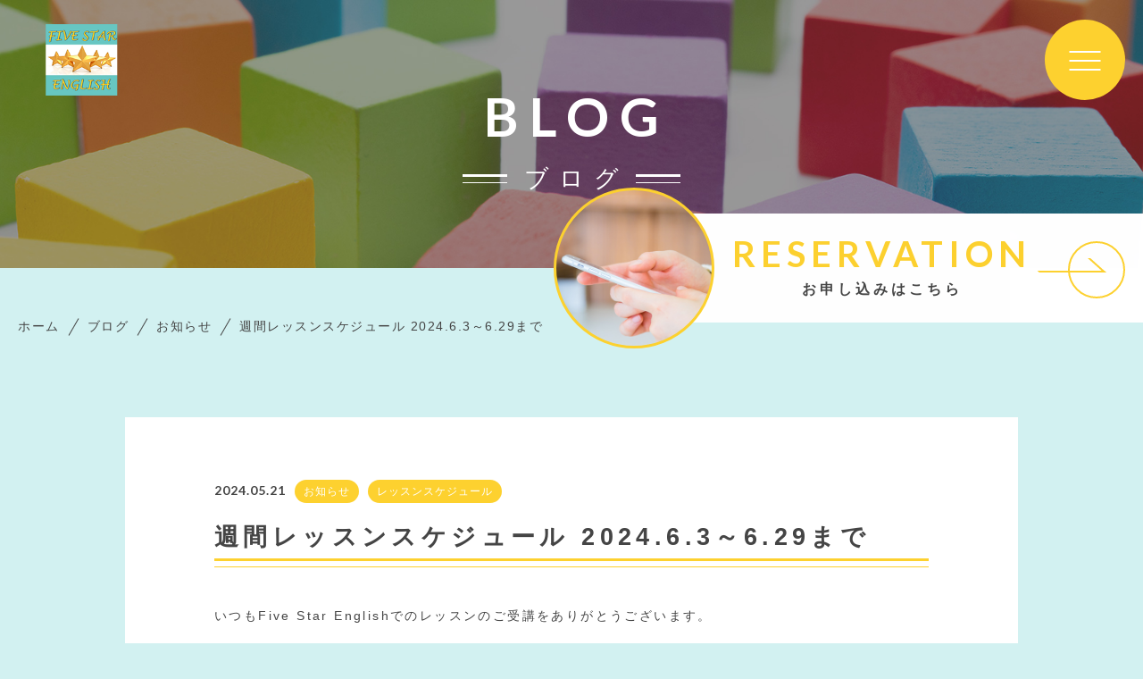

--- FILE ---
content_type: text/html; charset=UTF-8
request_url: https://fivestarenglishjapan.com/2024/05/21/%E9%80%B1%E9%96%93%E3%83%AC%E3%83%83%E3%82%B9%E3%83%B3%E3%82%B9%E3%82%B1%E3%82%B8%E3%83%A5%E3%83%BC%E3%83%AB-2024-6-3%EF%BD%9E6-29%E3%81%BE%E3%81%A7/
body_size: 10211
content:
<!DOCTYPE html>
<html lang="ja">

<head prefix="og: http://ogp.me/ns# fb: http://ogp.me/ns/fb# article: http://ogp.me/ns/artcle#">

<meta charset="UTF-8">
<meta http-equiv="X-UA-Compatible" content="IE=edge">
<meta name="format-detection" content="telephone=no,address=no,email=no">
<meta name="viewport" content="width=device-width,initial-scale=1,user-scalable=no,viewport-fit=cover">


<title>週間レッスンスケジュール 2024.6.3～6.29まで | Five Star English</title>
<meta name="msapplication-TileColor" content="#fdd12f">
<meta name="theme-color" content="#ffffff">


<!-- All In One SEO Pack 3.7.1[389,446] -->
<meta name="description"  content="2024年6月からの週間レッスンスケジュールが確定しました。振替レッスンや体験レッスンのご予約はLINEまたはReservationよりお問合せ下さい。" />

<meta name="keywords"  content="豊中市,子供英会話,大人英会話,英会話,初心者,英語,通いやすい,振替可,five star english,駅チカ,阪急庄内,英会話カフェ,イングリッシュカフェ,宝塚市,宝塚" />

<script type="application/ld+json" class="aioseop-schema">{"@context":"https://schema.org","@graph":[{"@type":"Organization","@id":"https://fivestarenglishjapan.com/#organization","url":"https://fivestarenglishjapan.com/","name":"Five Star English","sameAs":[]},{"@type":"WebSite","@id":"https://fivestarenglishjapan.com/#website","url":"https://fivestarenglishjapan.com/","name":"Five Star English","publisher":{"@id":"https://fivestarenglishjapan.com/#organization"},"potentialAction":{"@type":"SearchAction","target":"https://fivestarenglishjapan.com/?s={search_term_string}","query-input":"required name=search_term_string"}},{"@type":"WebPage","@id":"https://fivestarenglishjapan.com/2024/05/21/%e9%80%b1%e9%96%93%e3%83%ac%e3%83%83%e3%82%b9%e3%83%b3%e3%82%b9%e3%82%b1%e3%82%b8%e3%83%a5%e3%83%bc%e3%83%ab-2024-6-3%ef%bd%9e6-29%e3%81%be%e3%81%a7/#webpage","url":"https://fivestarenglishjapan.com/2024/05/21/%e9%80%b1%e9%96%93%e3%83%ac%e3%83%83%e3%82%b9%e3%83%b3%e3%82%b9%e3%82%b1%e3%82%b8%e3%83%a5%e3%83%bc%e3%83%ab-2024-6-3%ef%bd%9e6-29%e3%81%be%e3%81%a7/","inLanguage":"ja","name":"週間レッスンスケジュール 2024.6.3～6.29まで","isPartOf":{"@id":"https://fivestarenglishjapan.com/#website"},"breadcrumb":{"@id":"https://fivestarenglishjapan.com/2024/05/21/%e9%80%b1%e9%96%93%e3%83%ac%e3%83%83%e3%82%b9%e3%83%b3%e3%82%b9%e3%82%b1%e3%82%b8%e3%83%a5%e3%83%bc%e3%83%ab-2024-6-3%ef%bd%9e6-29%e3%81%be%e3%81%a7/#breadcrumblist"},"description":"2024年6月からの週間レッスンスケジュールが確定しました。振替レッスンや体験レッスンのご予約はLINEまたはReservationよりお問合せ下さい。","datePublished":"2024-05-21T07:43:20+09:00","dateModified":"2024-05-21T07:43:20+09:00"},{"@type":"Article","@id":"https://fivestarenglishjapan.com/2024/05/21/%e9%80%b1%e9%96%93%e3%83%ac%e3%83%83%e3%82%b9%e3%83%b3%e3%82%b9%e3%82%b1%e3%82%b8%e3%83%a5%e3%83%bc%e3%83%ab-2024-6-3%ef%bd%9e6-29%e3%81%be%e3%81%a7/#article","isPartOf":{"@id":"https://fivestarenglishjapan.com/2024/05/21/%e9%80%b1%e9%96%93%e3%83%ac%e3%83%83%e3%82%b9%e3%83%b3%e3%82%b9%e3%82%b1%e3%82%b8%e3%83%a5%e3%83%bc%e3%83%ab-2024-6-3%ef%bd%9e6-29%e3%81%be%e3%81%a7/#webpage"},"author":{"@id":"https://fivestarenglishjapan.com/author/fse/#author"},"headline":"週間レッスンスケジュール 2024.6.3～6.29まで","datePublished":"2024-05-21T07:43:20+09:00","dateModified":"2024-05-21T07:43:20+09:00","commentCount":0,"mainEntityOfPage":{"@id":"https://fivestarenglishjapan.com/2024/05/21/%e9%80%b1%e9%96%93%e3%83%ac%e3%83%83%e3%82%b9%e3%83%b3%e3%82%b9%e3%82%b1%e3%82%b8%e3%83%a5%e3%83%bc%e3%83%ab-2024-6-3%ef%bd%9e6-29%e3%81%be%e3%81%a7/#webpage"},"publisher":{"@id":"https://fivestarenglishjapan.com/#organization"},"articleSection":"お知らせ, レッスンスケジュール","image":{"@type":"ImageObject","@id":"https://fivestarenglishjapan.com/2024/05/21/%e9%80%b1%e9%96%93%e3%83%ac%e3%83%83%e3%82%b9%e3%83%b3%e3%82%b9%e3%82%b1%e3%82%b8%e3%83%a5%e3%83%bc%e3%83%ab-2024-6-3%ef%bd%9e6-29%e3%81%be%e3%81%a7/#primaryimage","url":"https://fivestarenglishjapan.com/wp-content/uploads/2024/05/June-2024-Class-B-1-1-1024x696.jpg"}},{"@type":"Person","@id":"https://fivestarenglishjapan.com/author/fse/#author","name":"fse","sameAs":[],"image":{"@type":"ImageObject","@id":"https://fivestarenglishjapan.com/#personlogo","url":"https://secure.gravatar.com/avatar/525248734cd8ef3c03ff70a5cc1c7379?s=96&d=mm&r=g","width":96,"height":96,"caption":"fse"}},{"@type":"BreadcrumbList","@id":"https://fivestarenglishjapan.com/2024/05/21/%e9%80%b1%e9%96%93%e3%83%ac%e3%83%83%e3%82%b9%e3%83%b3%e3%82%b9%e3%82%b1%e3%82%b8%e3%83%a5%e3%83%bc%e3%83%ab-2024-6-3%ef%bd%9e6-29%e3%81%be%e3%81%a7/#breadcrumblist","itemListElement":[{"@type":"ListItem","position":1,"item":{"@type":"WebPage","@id":"https://fivestarenglishjapan.com/","url":"https://fivestarenglishjapan.com/","name":"【大阪府豊中市】庄内駅から徒歩3分の英会話教室│Five Star English"}},{"@type":"ListItem","position":2,"item":{"@type":"WebPage","@id":"https://fivestarenglishjapan.com/2024/05/21/%e9%80%b1%e9%96%93%e3%83%ac%e3%83%83%e3%82%b9%e3%83%b3%e3%82%b9%e3%82%b1%e3%82%b8%e3%83%a5%e3%83%bc%e3%83%ab-2024-6-3%ef%bd%9e6-29%e3%81%be%e3%81%a7/","url":"https://fivestarenglishjapan.com/2024/05/21/%e9%80%b1%e9%96%93%e3%83%ac%e3%83%83%e3%82%b9%e3%83%b3%e3%82%b9%e3%82%b1%e3%82%b8%e3%83%a5%e3%83%bc%e3%83%ab-2024-6-3%ef%bd%9e6-29%e3%81%be%e3%81%a7/","name":"週間レッスンスケジュール 2024.6.3～6.29まで"}}]}]}</script>
<link rel="canonical" href="https://fivestarenglishjapan.com/2024/05/21/週間レッスンスケジュール-2024-6-3～6-29まで/" />
<!-- All In One SEO Pack -->
<link rel='dns-prefetch' href='//s.w.org' />
<link rel="https://api.w.org/" href="https://fivestarenglishjapan.com/wp-json/" /><link rel="alternate" type="application/json" href="https://fivestarenglishjapan.com/wp-json/wp/v2/posts/3805" /><link rel="alternate" type="application/json+oembed" href="https://fivestarenglishjapan.com/wp-json/oembed/1.0/embed?url=https%3A%2F%2Ffivestarenglishjapan.com%2F2024%2F05%2F21%2F%25e9%2580%25b1%25e9%2596%2593%25e3%2583%25ac%25e3%2583%2583%25e3%2582%25b9%25e3%2583%25b3%25e3%2582%25b9%25e3%2582%25b1%25e3%2582%25b8%25e3%2583%25a5%25e3%2583%25bc%25e3%2583%25ab-2024-6-3%25ef%25bd%259e6-29%25e3%2581%25be%25e3%2581%25a7%2F" />
<link rel="alternate" type="text/xml+oembed" href="https://fivestarenglishjapan.com/wp-json/oembed/1.0/embed?url=https%3A%2F%2Ffivestarenglishjapan.com%2F2024%2F05%2F21%2F%25e9%2580%25b1%25e9%2596%2593%25e3%2583%25ac%25e3%2583%2583%25e3%2582%25b9%25e3%2583%25b3%25e3%2582%25b9%25e3%2582%25b1%25e3%2582%25b8%25e3%2583%25a5%25e3%2583%25bc%25e3%2583%25ab-2024-6-3%25ef%25bd%259e6-29%25e3%2581%25be%25e3%2581%25a7%2F&#038;format=xml" />

<script data-cfasync="false">
window.a2a_config=window.a2a_config||{};a2a_config.callbacks=[];a2a_config.overlays=[];a2a_config.templates={};a2a_localize = {
	Share: "共有",
	Save: "ブックマーク",
	Subscribe: "購読",
	Email: "メール",
	Bookmark: "ブックマーク",
	ShowAll: "すべて表示する",
	ShowLess: "小さく表示する",
	FindServices: "サービスを探す",
	FindAnyServiceToAddTo: "追加するサービスを今すぐ探す",
	PoweredBy: "Powered by",
	ShareViaEmail: "メールでシェアする",
	SubscribeViaEmail: "メールで購読する",
	BookmarkInYourBrowser: "ブラウザにブックマーク",
	BookmarkInstructions: "このページをブックマークするには、 Ctrl+D または \u2318+D を押下。",
	AddToYourFavorites: "お気に入りに追加",
	SendFromWebOrProgram: "任意のメールアドレスまたはメールプログラムから送信",
	EmailProgram: "メールプログラム",
	More: "詳細&#8230;",
	ThanksForSharing: "Thanks for sharing!",
	ThanksForFollowing: "Thanks for following!"
};

(function(d,s,a,b){a=d.createElement(s);b=d.getElementsByTagName(s)[0];a.async=1;a.src="https://static.addtoany.com/menu/page.js";b.parentNode.insertBefore(a,b);})(document,"script");
</script>

<link rel="icon" href="https://fivestarenglishjapan.com/wp-content/themes/sg089/img/favicon/favicon.ico" type="image/x-icon">
<link rel="apple-touch-icon" href="https://fivestarenglishjapan.com/wp-content/themes/sg089/img/favicon/apple-touch-icon.png" sizes="180x180">

<style>@charset "UTF-8";/*----------------------------------------Variables----------------------------------------*//*# Color *//* $black: #454545; *//* $white: #fff; *//* $glay: #777; *//* $glay-black: #999; *//* $primary: #fdd12f; *//* $primary-white: #d2f1f1; *//* $primary-black: #68c6c2; *//* $red: #e60012; *//* $orange: #ff7200; *//* $white-gray: #f5f5f5; *//* $white-gray2: #f9f9f9; *//* $brown: #3f3b39; *//* $breadcrumbs: #f9f9f9; *//* $color-copyright: #454545; *//* $color-input: #f8f8f8; *//*# Border *//* $color-border: #ddd; *//* $color-border-black: #111; *//* $color-border-gray: #555; *//* $color-border-table: #e5e5e5; *//*# ScrollBar *//* $color-track: #f1f1f1; *//* $color-thumb: #c1c1c1; *//*# Shadow *//* $shadow: rgba(#777, .1); *//* $shadow-hover: rgba(#777, .3); *//*# Hover *//* $opacity: .7; *//*# Font Family *//* $font: "游ゴシック体", YuGothic, "游ゴシック Medium", "Yu Gothic Medium", "游ゴシック", "Yu Gothic", "Hiragino Kaku Gothic ProN", "Hiragino Kaku Gothic Pro", "メイリオ", "Meiryo", sans-serif; *//* $font-en: "Lato", "Noto Sans JP", Arial, Helvetica, sans-serif; *//* $font-cn: "Microsoft Yahei", "PingHei"; *//* $font-kr: "Malgun Gothic", "Yoon Gothic"; *//*# Font Weight *//* $light: 300; *//* $regular:400; *//* $medium: 500; *//* $bold: 900; *//*# Width *//* $outer-width: 1200px; *//* $content-width: 1080px; *//*# Easing *//* $ease: cubic-bezier(.19, 1, .22, 1); *//**//*----------------------------------------reset----------------------------------------*/html, body, div, span, applet, object, iframe, h1, h2, h3, h4, h5, h6, p, blockquote, pre, a, abbr, acronym, address, big, cite, code, del, dfn, em, img, ins, kbd, q, s, samp, small, strike, strong, sub, sup, tt, var, b, u, i, center, dl, dt, dd, ol, ul, li, fieldset, form, label, legend, table, caption, tbody, tfoot, thead, tr, th, td, article, aside, canvas, details, embed, figure, figcaption, footer, header, hgroup, menu, nav, output, ruby, section, summary, time, mark, audio, video {margin: 0;padding: 0;border: 0;font: inherit;font-size: 100%;vertical-align: baseline;}article, aside, details, figcaption, figure, footer, header, hgroup, menu, nav, section {display: block;}body {line-height: 1;}ol, ul {list-style: none;}blockquote, q {quotes: none;}blockquote:before, blockquote:after, q:before, q:after {content: "";content: none;}table {border-spacing: 0;border-collapse: collapse;}/*----------------------------------------class----------------------------------------*/.clearfix {*zoom: 1;}.clearfix:after {display: table;clear: both;content: "";}.f_cc {-webkit-box-pack: justify;justify-content: center;-webkit-box-align: center;align-items: center;}.f_box, .f_cc {display: -webkit-box;display: flex;}.f_item {-webkit-box-flex: 1;flex: 1 0 auto;}.f_h_start {-webkit-box-pack: start;justify-content: flex-start;}.f_h_center, .f_h_start {-ms-flex-pack: justify;-webkit-box-pack: justify;}.f_h_center {-webkit-box-pack: center;justify-content: center;}.f_h_end {-webkit-box-pack: end;justify-content: flex-end;}.f_h_end, .f_h_sb {-ms-flex-pack: justify;-webkit-box-pack: justify;}.f_h_sb {-webkit-box-pack: justify;justify-content: space-between;}.f_h_sa {-webkit-box-pack: justify;justify-content: space-around;}.f_wrap {-webkit-box-lines: multiple;flex-wrap: wrap;}.f_column {flex-direction: column;-webkit-box-direction: column;}.f_start {-webkit-box-align: start;align-items: flex-start;}.f_end {-webkit-box-align: end;align-items: flex-end;}.f_center {-webkit-box-align: center;align-items: center;}.f_baseline {-webkit-box-align: baseline;align-items: baseline;}.f_stretch {-webkit-box-align: stretch;align-items: stretch;}.alignR {text-align: right;}.alignL {text-align: left;}.alignC {text-align: center;}/* IEハック用mixin *//*----------------------------------------Extend----------------------------------------*/@-webkit-keyframes c-btn-enter {0% {-webkit-transform: translateX(-100%);transform: translateX(-100%);}100% {-webkit-transform: translateX(0);transform: translateX(0);}}@keyframes c-btn-enter {0% {-webkit-transform: translateX(-100%);transform: translateX(-100%);}100% {-webkit-transform: translateX(0);transform: translateX(0);}}@-webkit-keyframes c-btn-leave {0% {-webkit-transform: translateX(0);transform: translateX(0);}100% {-webkit-transform: translateX(100%);transform: translateX(100%);}}@keyframes c-btn-leave {0% {-webkit-transform: translateX(0);transform: translateX(0);}100% {-webkit-transform: translateX(100%);transform: translateX(100%);}}@-webkit-keyframes c-cnt-enter {0% {opacity: 0;-webkit-transform: translateX(-10%);transform: translateX(-10%);}100% {opacity: 1;-webkit-transform: translateX(0);transform: translateX(0);}}@keyframes c-cnt-enter {0% {opacity: 0;-webkit-transform: translateX(-10%);transform: translateX(-10%);}100% {opacity: 1;-webkit-transform: translateX(0);transform: translateX(0);}}@-webkit-keyframes c-cnt-leave {0% {opacity: 1;-webkit-transform: translateX(0);transform: translateX(0);}100% {opacity: 0;-webkit-transform: translateX(0);transform: translateX(0);}}@keyframes c-cnt-leave {0% {opacity: 1;-webkit-transform: translateX(0);transform: translateX(0);}100% {opacity: 0;-webkit-transform: translateX(0);transform: translateX(0);}}/*----------------------------------------Keyframes----------------------------------------*/@-webkit-keyframes fadeIn {0% {opacity: 0;}100% {opacity: 1;}}@keyframes fadeIn {0% {opacity: 0;}100% {opacity: 1;}}@-webkit-keyframes verticalFloat {0% {-webkit-transform: translateY(5px);transform: translateY(5px);}100% {-webkit-transform: translateY(0);transform: translateY(0);}}@keyframes verticalFloat {0% {-webkit-transform: translateY(5px);transform: translateY(5px);}100% {-webkit-transform: translateY(0);transform: translateY(0);}}/*----------------------------------------l-loader----------------------------------------*/body[data-status="loading"] * {-webkit-transition-duration: 0s !important;transition-duration: 0s !important;-webkit-animation-duration: 0s !important;animation-duration: 0s !important;}body[data-status="loading"] .l-loader {pointer-events: auto;opacity: 1;}.l-loader {position: fixed;z-index: 50;top: 0;right: 0;bottom: 0;left: 0;background: #fff;pointer-events: none;opacity: 0;-webkit-transition: opacity 1s cubic-bezier(0.19, 1, 0.22, 1);transition: opacity 1s cubic-bezier(0.19, 1, 0.22, 1);}.l-loader-img {position: absolute;z-index: 999999;top: 50%;left: 50%;font-size: 0;-webkit-transform: translate(-50%, -50%);transform: translate(-50%, -50%);}/*# sourceMappingURL=maps/preload.css.map */</style><script src="https://cdnjs.cloudflare.com/ajax/libs/layzr.js/1.4.3/layzr.min.js"></script>
<script src="https://fivestarenglishjapan.com/wp-content/themes/sg089/js/jquery-3.4.1.min.js?update=20200918021415"></script>
<link rel="dns-prefetch" href="//fonts.googleapis.com">
<!-- Global site tag (gtag.js) - Google Analytics -->
<script async src="https://www.googletagmanager.com/gtag/js?id=G-0W8G412578"></script>
<script>
  window.dataLayer = window.dataLayer || [];
  function gtag(){dataLayer.push(arguments);}
  gtag('js', new Date());

  gtag('config', 'G-0W8G412578');
  gtag('config', 'UA-182805698-70');
</script>
</head>

<body class="post-template-default single single-post postid-3805 single-format-standard" data-status="loading">

<div class="l-loader">
  <div class="l-loader-img">
    <svg width="60" height="60" viewBox="0 0 38 38" xmlns="http://www.w3.org/2000/svg">
      <defs>
        <linearGradient x1="8.042%" y1="0%" x2="65.682%" y2="23.865%" id="a">
          <stop stop-color="#feb300" stop-opacity="0" offset="0%"/>
          <stop stop-color="#feb300" stop-opacity=".631" offset="63.146%"/>
          <stop stop-color="#feb300" offset="100%"/>
        </linearGradient>
      </defs>
      <g fill="none" fill-rule="evenodd">
        <g transform="translate(1 1)">
          <path d="M36 18c0-9.94-8.06-18-18-18" id="Oval-2" stroke="url(#a)" stroke-width="2">
            <animateTransform
              attributeName="transform"
              type="rotate"
              from="0 18 18"
              to="360 18 18"
              dur=".6s"
              repeatCount="indefinite" />
          </path>
          <circle fill="#feb300" cx="36" cy="18" r="1">
            <animateTransform
              attributeName="transform"
              type="rotate"
              from="0 18 18"
              to="360 18 18"
              dur=".6s"
              repeatCount="indefinite" />
          </circle>
        </g>
      </g>
    </svg>
  </div>
</div><!-- /.l-loader -->

  <header class="js-header l-header">

    <div class="p-header">

              <p class="p-header-logo">
          <a class="p-header-logo-link" href="https://fivestarenglishjapan.com/">
            <img src="https://fivestarenglishjapan.com/wp-content/themes/sg089/img/common/space.gif" data-layzr="https://fivestarenglishjapan.com/wp-content/uploads/2020/11/logo.png" alt="Five Star English" class="p-header-logo-img">
          </a>
        </p>
      
      <button class="p-burger-icon js-menu-toggle" type="button">
        <span class="p-burger-icon-line"></span>
        <span class="p-burger-icon-line"></span>
        <span class="p-burger-icon-line"></span>
      </button>

    </div><!-- /.globalHeader -->

  </header><!-- /.l-header -->

  <div class="js-body-wrapper">

<div class="l-main">

<header class="c-page-headline">
    <h1 class="c-page-headline-ttl">
    <span class="c-page-headline-ttl-main"><span class="js-animate u-text">BLOG</span></span>
    <span class="c-page-headline-ttl-sub"><span class="js-animate u-text">ブログ</span></span>
  </h1>
	
  <div class="c-page-headline-bg js-animate js-animate-fade-in" style="background-image:url(https://fivestarenglishjapan.com/wp-content/uploads/2020/11/blog_kv_pc.jpg);"></div>

  <div class="c-page-headline-bg-mobile js-animate js-animate-fade-in" style="background-image:url(https://fivestarenglishjapan.com/wp-content/uploads/2020/11/blog_kv_sp.jpg);"></div>

	
																		<a href="https://fivestarenglishjapan.com/entry/" class="c-kv-bnr js-animate js-animate-fade-in u-nothover" >
								<figure class="c-kv-bnr-eyecatch" style="background-image: url(https://fivestarenglishjapan.com/wp-content/uploads/2020/11/bnr_entry.jpg);">
									<img src="https://fivestarenglishjapan.com/wp-content/themes/sg089/img/common/space.gif" data-layzr="https://fivestarenglishjapan.com/wp-content/uploads/2020/11/bnr_entry.jpg" alt="" class="c-kv-bnr-eyecatch-img">
								</figure>
								<div class="c-kv-bnr-txt u-svg">
									<div class="c-kv-bnr-txt-inner">
										<p class="c-kv-bnr-ttl">RESERVATION</p>
																					<p class="c-kv-bnr-sub">お申し込みはこちら</p>
										</div>
																	</div>
							</a>
															</header>

  
  <nav class="c-breadcrumbs js-animate">
    <ol itemscope itemtype="http://schema.org/BreadcrumbList" class="c-breadcrumbs-items">
          <li itemprop="itemListElement" itemscope itemtype="http://schema.org/ListItem" class="c-breadcrumbs-item"><a itemprop="item" href="https://fivestarenglishjapan.com/" class="c-breadlist-link"><span itemprop="name">ホーム</span></a><meta itemprop="position" content="1" /></li>
          <li itemprop="itemListElement" itemscope itemtype="http://schema.org/ListItem" class="c-breadcrumbs-item"><a itemprop="item" href="https://fivestarenglishjapan.com/blog" class="c-breadlist-link"><span itemprop="name">ブログ</span></a><meta itemprop="position" content="2" /></li>
          <li itemprop="itemListElement" itemscope itemtype="http://schema.org/ListItem" class="c-breadcrumbs-item"><a itemprop="item" href="https://fivestarenglishjapan.com/category/blog-info/" class="c-breadlist-link"><span itemprop="name">お知らせ</span></a><meta itemprop="position" content="3" /></li>
          <li itemprop="itemListElement" itemscope itemtype="http://schema.org/ListItem" class="c-breadcrumbs-item"><a itemprop="item" href="javascript:void(0);" class="c-breadlist-link is-link-none"><span itemprop="name">週間レッスンスケジュール 2024.6.3～6.29まで</span></a><meta itemprop="position" content="4" /></li>
        </ol>
  </nav>

    <div class="l-blog-single">

    <main class="l-blog-single-main js-animate js-animate-fly-in-bottom">

              
          <article class="p-post">

            
            <div class="p-post-meta js-animate js-animate-fly-in-left">
              <p class="p-post-meta-item"><time class="p-post-meta-date" datetime="2024.05.21">2024.05.21</time></p>
              <p class="p-post-meta-item">
                <span class="p-post-meta-cat"><a href="https://fivestarenglishjapan.com/category/blog-info/" rel="category tag">お知らせ</a></span><span class="p-post-meta-cat"><a href="https://fivestarenglishjapan.com/category/blog-info/category-14/" rel="category tag">レッスンスケジュール</a></span>
              </p>
            </div>

            <h1 class="p-post-ttl">週間レッスンスケジュール 2024.6.3～6.29まで</h1>

            <div class="p-post-content">
              
<p>いつもFive Star Englishでのレッスンのご受講をありがとうございます。</p>



<p></p>



<p>2024年6月からの週間レッスンスケジュールが確定しましたので、お知らせ致します！</p>



<p>また月曜日にもE-3クラスが出来ました！また月曜日記載のクラス以外にもご希望がありましたら、ぜひお声掛けをお願い致します。</p>



<figure class="wp-block-image size-large"><img src="https://fivestarenglishjapan.com/wp-content/themes/sg089/img/common/space.gif" data-layzr="https://fivestarenglishjapan.com/wp-content/uploads/2024/05/June-2024-Class-A-1-1-1024x578.jpg" alt="" class="wp-image-3808" srcset="https://fivestarenglishjapan.com/wp-content/uploads/2024/05/June-2024-Class-A-1-1-1024x578.jpg 1024w, https://fivestarenglishjapan.com/wp-content/uploads/2024/05/June-2024-Class-A-1-1-300x169.jpg 300w, https://fivestarenglishjapan.com/wp-content/uploads/2024/05/June-2024-Class-A-1-1-768x434.jpg 768w, https://fivestarenglishjapan.com/wp-content/uploads/2024/05/June-2024-Class-A-1-1.jpg 1493w" sizes="(max-width: 1024px) 100vw, 1024px" /></figure>



<figure class="wp-block-image size-large"><img src="https://fivestarenglishjapan.com/wp-content/themes/sg089/img/common/space.gif" data-layzr="https://fivestarenglishjapan.com/wp-content/uploads/2024/05/June-2024-Class-B-1-1-1024x696.jpg" alt="" class="wp-image-3809" srcset="https://fivestarenglishjapan.com/wp-content/uploads/2024/05/June-2024-Class-B-1-1-1024x696.jpg 1024w, https://fivestarenglishjapan.com/wp-content/uploads/2024/05/June-2024-Class-B-1-1-300x204.jpg 300w, https://fivestarenglishjapan.com/wp-content/uploads/2024/05/June-2024-Class-B-1-1-768x522.jpg 768w, https://fivestarenglishjapan.com/wp-content/uploads/2024/05/June-2024-Class-B-1-1.jpg 1294w" sizes="(max-width: 1024px) 100vw, 1024px" /></figure>



<p>火曜日の【Challenge Class】はE-1～E-4クラスの振替レッスンとしてもご受講頂けます！</p>



<p></p>



<p>そして5月の5-Star English Cafeは【Separate Milk Tea】！！！！梅雨にピッタリなドリンクです。詳細は<a href="https://fivestarenglishjapan.com/2024/05/21/5-star-english-cafe-2024%e5%b9%b46%e6%9c%88open%e3%82%b9%e3%82%b1%e3%82%b8%e3%83%a5%e3%83%bc%e3%83%ab%ef%bc%81/"><span class="has-inline-color has-vivid-red-color">こちら</span></a>よりご確認下さい。</p>



<p></p>



<p>また体験レッスンのご予約や振替レッスンのご予約は随時受け付けておりますので、スケジュールをご参照下さい。</p>



<p></p>



<p>その他プライベートレッスンをご希望の方は、上記時間枠以外でもレッスンが可能です。ぜひお問合せ下さい。</p>



<p></p>



<p></p>



<p></p>



<p>2024年6月もどうぞよろしくお願い致します。</p>


<ul class="wp-block-archives wp-block-archives-list">	<li><a href='https://fivestarenglishjapan.com/2025/12/'>2025年12月</a></li>
	<li><a href='https://fivestarenglishjapan.com/2025/11/'>2025年11月</a></li>
	<li><a href='https://fivestarenglishjapan.com/2025/10/'>2025年10月</a></li>
	<li><a href='https://fivestarenglishjapan.com/2025/09/'>2025年9月</a></li>
	<li><a href='https://fivestarenglishjapan.com/2025/08/'>2025年8月</a></li>
	<li><a href='https://fivestarenglishjapan.com/2025/07/'>2025年7月</a></li>
	<li><a href='https://fivestarenglishjapan.com/2025/06/'>2025年6月</a></li>
	<li><a href='https://fivestarenglishjapan.com/2025/05/'>2025年5月</a></li>
	<li><a href='https://fivestarenglishjapan.com/2025/04/'>2025年4月</a></li>
	<li><a href='https://fivestarenglishjapan.com/2025/03/'>2025年3月</a></li>
	<li><a href='https://fivestarenglishjapan.com/2025/02/'>2025年2月</a></li>
	<li><a href='https://fivestarenglishjapan.com/2025/01/'>2025年1月</a></li>
	<li><a href='https://fivestarenglishjapan.com/2024/12/'>2024年12月</a></li>
	<li><a href='https://fivestarenglishjapan.com/2024/11/'>2024年11月</a></li>
	<li><a href='https://fivestarenglishjapan.com/2024/10/'>2024年10月</a></li>
	<li><a href='https://fivestarenglishjapan.com/2024/09/'>2024年9月</a></li>
	<li><a href='https://fivestarenglishjapan.com/2024/08/'>2024年8月</a></li>
	<li><a href='https://fivestarenglishjapan.com/2024/07/'>2024年7月</a></li>
	<li><a href='https://fivestarenglishjapan.com/2024/06/'>2024年6月</a></li>
	<li><a href='https://fivestarenglishjapan.com/2024/05/'>2024年5月</a></li>
	<li><a href='https://fivestarenglishjapan.com/2024/04/'>2024年4月</a></li>
	<li><a href='https://fivestarenglishjapan.com/2024/03/'>2024年3月</a></li>
	<li><a href='https://fivestarenglishjapan.com/2024/02/'>2024年2月</a></li>
	<li><a href='https://fivestarenglishjapan.com/2024/01/'>2024年1月</a></li>
	<li><a href='https://fivestarenglishjapan.com/2023/12/'>2023年12月</a></li>
	<li><a href='https://fivestarenglishjapan.com/2023/11/'>2023年11月</a></li>
	<li><a href='https://fivestarenglishjapan.com/2023/10/'>2023年10月</a></li>
	<li><a href='https://fivestarenglishjapan.com/2023/09/'>2023年9月</a></li>
	<li><a href='https://fivestarenglishjapan.com/2023/08/'>2023年8月</a></li>
	<li><a href='https://fivestarenglishjapan.com/2023/07/'>2023年7月</a></li>
	<li><a href='https://fivestarenglishjapan.com/2023/06/'>2023年6月</a></li>
	<li><a href='https://fivestarenglishjapan.com/2023/05/'>2023年5月</a></li>
	<li><a href='https://fivestarenglishjapan.com/2023/04/'>2023年4月</a></li>
	<li><a href='https://fivestarenglishjapan.com/2023/03/'>2023年3月</a></li>
	<li><a href='https://fivestarenglishjapan.com/2023/02/'>2023年2月</a></li>
	<li><a href='https://fivestarenglishjapan.com/2023/01/'>2023年1月</a></li>
	<li><a href='https://fivestarenglishjapan.com/2022/12/'>2022年12月</a></li>
	<li><a href='https://fivestarenglishjapan.com/2022/11/'>2022年11月</a></li>
	<li><a href='https://fivestarenglishjapan.com/2022/10/'>2022年10月</a></li>
	<li><a href='https://fivestarenglishjapan.com/2022/09/'>2022年9月</a></li>
	<li><a href='https://fivestarenglishjapan.com/2022/08/'>2022年8月</a></li>
	<li><a href='https://fivestarenglishjapan.com/2022/07/'>2022年7月</a></li>
	<li><a href='https://fivestarenglishjapan.com/2022/06/'>2022年6月</a></li>
	<li><a href='https://fivestarenglishjapan.com/2022/05/'>2022年5月</a></li>
	<li><a href='https://fivestarenglishjapan.com/2022/04/'>2022年4月</a></li>
	<li><a href='https://fivestarenglishjapan.com/2022/03/'>2022年3月</a></li>
	<li><a href='https://fivestarenglishjapan.com/2022/02/'>2022年2月</a></li>
	<li><a href='https://fivestarenglishjapan.com/2022/01/'>2022年1月</a></li>
	<li><a href='https://fivestarenglishjapan.com/2021/12/'>2021年12月</a></li>
	<li><a href='https://fivestarenglishjapan.com/2021/11/'>2021年11月</a></li>
	<li><a href='https://fivestarenglishjapan.com/2021/10/'>2021年10月</a></li>
	<li><a href='https://fivestarenglishjapan.com/2021/09/'>2021年9月</a></li>
	<li><a href='https://fivestarenglishjapan.com/2021/08/'>2021年8月</a></li>
	<li><a href='https://fivestarenglishjapan.com/2021/07/'>2021年7月</a></li>
	<li><a href='https://fivestarenglishjapan.com/2021/06/'>2021年6月</a></li>
	<li><a href='https://fivestarenglishjapan.com/2021/05/'>2021年5月</a></li>
	<li><a href='https://fivestarenglishjapan.com/2021/04/'>2021年4月</a></li>
	<li><a href='https://fivestarenglishjapan.com/2021/03/'>2021年3月</a></li>
	<li><a href='https://fivestarenglishjapan.com/2021/02/'>2021年2月</a></li>
	<li><a href='https://fivestarenglishjapan.com/2021/01/'>2021年1月</a></li>
	<li><a href='https://fivestarenglishjapan.com/2020/11/'>2020年11月</a></li>
</ul>


<p></p>
              


              <div class="addtoany_shortcode"><div class="a2a_kit a2a_kit_size_32 addtoany_list" data-a2a-url="https://fivestarenglishjapan.com/2024/05/21/%e9%80%b1%e9%96%93%e3%83%ac%e3%83%83%e3%82%b9%e3%83%b3%e3%82%b9%e3%82%b1%e3%82%b8%e3%83%a5%e3%83%bc%e3%83%ab-2024-6-3%ef%bd%9e6-29%e3%81%be%e3%81%a7/" data-a2a-title="週間レッスンスケジュール 2024.6.3～6.29まで"><a class="a2a_button_facebook" href="https://www.addtoany.com/add_to/facebook?linkurl=https%3A%2F%2Ffivestarenglishjapan.com%2F2024%2F05%2F21%2F%25e9%2580%25b1%25e9%2596%2593%25e3%2583%25ac%25e3%2583%2583%25e3%2582%25b9%25e3%2583%25b3%25e3%2582%25b9%25e3%2582%25b1%25e3%2582%25b8%25e3%2583%25a5%25e3%2583%25bc%25e3%2583%25ab-2024-6-3%25ef%25bd%259e6-29%25e3%2581%25be%25e3%2581%25a7%2F&amp;linkname=%E9%80%B1%E9%96%93%E3%83%AC%E3%83%83%E3%82%B9%E3%83%B3%E3%82%B9%E3%82%B1%E3%82%B8%E3%83%A5%E3%83%BC%E3%83%AB%202024.6.3%EF%BD%9E6.29%E3%81%BE%E3%81%A7" title="Facebook" rel="nofollow noopener" target="_blank"></a><a class="a2a_button_twitter" href="https://www.addtoany.com/add_to/twitter?linkurl=https%3A%2F%2Ffivestarenglishjapan.com%2F2024%2F05%2F21%2F%25e9%2580%25b1%25e9%2596%2593%25e3%2583%25ac%25e3%2583%2583%25e3%2582%25b9%25e3%2583%25b3%25e3%2582%25b9%25e3%2582%25b1%25e3%2582%25b8%25e3%2583%25a5%25e3%2583%25bc%25e3%2583%25ab-2024-6-3%25ef%25bd%259e6-29%25e3%2581%25be%25e3%2581%25a7%2F&amp;linkname=%E9%80%B1%E9%96%93%E3%83%AC%E3%83%83%E3%82%B9%E3%83%B3%E3%82%B9%E3%82%B1%E3%82%B8%E3%83%A5%E3%83%BC%E3%83%AB%202024.6.3%EF%BD%9E6.29%E3%81%BE%E3%81%A7" title="Twitter" rel="nofollow noopener" target="_blank"></a><a class="a2a_button_email" href="https://www.addtoany.com/add_to/email?linkurl=https%3A%2F%2Ffivestarenglishjapan.com%2F2024%2F05%2F21%2F%25e9%2580%25b1%25e9%2596%2593%25e3%2583%25ac%25e3%2583%2583%25e3%2582%25b9%25e3%2583%25b3%25e3%2582%25b9%25e3%2582%25b1%25e3%2582%25b8%25e3%2583%25a5%25e3%2583%25bc%25e3%2583%25ab-2024-6-3%25ef%25bd%259e6-29%25e3%2581%25be%25e3%2581%25a7%2F&amp;linkname=%E9%80%B1%E9%96%93%E3%83%AC%E3%83%83%E3%82%B9%E3%83%B3%E3%82%B9%E3%82%B1%E3%82%B8%E3%83%A5%E3%83%BC%E3%83%AB%202024.6.3%EF%BD%9E6.29%E3%81%BE%E3%81%A7" title="Email" rel="nofollow noopener" target="_blank"></a><a class="a2a_dd addtoany_share_save addtoany_share" href="https://www.addtoany.com/share"></a></div></div>            </div>

          </article><!-- p-post -->

        
      
    </main><!-- /.l-blog-main -->

    <nav class="c-single-pager js-animate js-animate-fly-in-bottom"><ul class="c-single-pager-list"><li class="c-single-pager-item is-prev js-animate js-animate-fly-in-right"><a class="c-single-pager-item-body" href="https://fivestarenglishjapan.com/2024/05/21/5-star-english-cafe-2024%e5%b9%b46%e6%9c%88open%e3%82%b9%e3%82%b1%e3%82%b8%e3%83%a5%e3%83%bc%e3%83%ab%ef%bc%81/"><i class="c-single-pager-item-icon fas fa-arrow-left"></i><span class="c-single-pager-item-txt">BACK</span></a></li><li class="c-single-pager-item c-single-pager-item-list"><a class="c-single-pager-item-body" href="https://fivestarenglishjapan.com/blog/"><i class="c-single-pager-item-list-icon fas fa-grip-vertical"></i></a></li><li class="c-single-pager-item is-next js-animate js-animate-fly-in-left"><a class="c-single-pager-item-body" href="https://fivestarenglishjapan.com/2024/05/21/%e5%85%88%e7%94%9f%e3%81%9f%e3%81%a1%e3%81%ae2024%e5%b9%b46%e6%9c%88%e3%83%ac%e3%83%83%e3%82%b9%e3%83%b3%e3%82%b9%e3%82%b1%e3%82%b8%e3%83%a5%e3%83%bc%e3%83%ab%ef%bc%81%ef%bc%81/"><span class="c-single-pager-item-txt">NEXT</span><i class="c-single-pager-item-icon fas fa-arrow-right"></i></a></li></ul></nav><!-- /.c-single-pager -->
    <aside class="l-blog-single-side">

      <div class="c-gadget c-gadget-cat">
        <h4 class="c-gadget-ttl js-animate js-animate-fly-in-bottom">CATEGORY</h4>
        <ul class="c-gadget-items">
                      <li class="c-gadget-item js-animate js-animate-fly-in-bottom"><a href="https://fivestarenglishjapan.com/category/blog-info/" class="c-gadget-item-link">お知らせ</a></li>
                      <li class="c-gadget-item js-animate js-animate-fly-in-bottom"><a href="https://fivestarenglishjapan.com/category/news/" class="c-gadget-item-link">ニュース</a></li>
                      <li class="c-gadget-item js-animate js-animate-fly-in-bottom"><a href="https://fivestarenglishjapan.com/category/blog/" class="c-gadget-item-link">ブログ</a></li>
                      <li class="c-gadget-item js-animate js-animate-fly-in-bottom"><a href="https://fivestarenglishjapan.com/category/blog-info/category-14/" class="c-gadget-item-link">レッスンスケジュール</a></li>
                      <li class="c-gadget-item js-animate js-animate-fly-in-bottom"><a href="https://fivestarenglishjapan.com/category/blog/category-13/" class="c-gadget-item-link">英会話学習</a></li>
                  </ul>
      </div>

      <div class="c-gadget">
        <h4 class="c-gadget-ttl js-animate js-animate-fly-in-bottom">ARCHIVE</h4>

        
          <div class="c-articles-grid-col4 js-grid-col">

            <article class="c-articles-grid-item js-animate js-animate-fly-in-bottom">

  <a class="c-article-post" href="https://fivestarenglishjapan.com/2025/12/16/%e9%80%b1%e9%96%93%e3%83%ac%e3%83%83%e3%82%b9%e3%83%b3%e3%82%b9%e3%82%b1%e3%82%b8%e3%83%a5%e3%83%bc%e3%83%ab-2026-1-5%ef%bd%9e2-1%e3%81%be%e3%81%a7/">
    <div class="c-article-post-container">
		
      <figure class="c-article-post-thumb js-mheight">
        <div class="c-article-post-thumb-img" style="background-image: url(https://fivestarenglishjapan.com/wp-content/uploads/2025/12/Jan-2026-Class-A-1-3-640x498.jpg);"></div>
        <img src="https://fivestarenglishjapan.com/wp-content/themes/sg089/img/common/space.gif" data-layzr="https://fivestarenglishjapan.com/wp-content/uploads/2025/12/Jan-2026-Class-A-1-3-640x498.jpg" alt="週間レッスンスケジュール 2026.1.5～2.1まで">
      </figure>

      <div class="c-article-post-text js-grid-col-text js-mheight2">

        <time class="c-article-post-date" datetime="2025-12-16">2025.12.16</time>

        <p class="c-article-post-cat">
                      <span class="c-article-post-cat-item">お知らせ</span>
                      <span class="c-article-post-cat-item">レッスンスケジュール</span>
                  </p>

        <h4 class="c-article-post-ttl" title="週間レッスンスケジュール 2026.1.5～2.1まで">週間レッスンスケジュール 2026.1.5～2....</h4>

        
        <div class="c-article-post-more">
          <i class="c-article-post-more-icon fas fa-arrow-right"></i>
          <span>MORE</span>
        </div>

      </div>

    </div>
  </a>
  <!-- /.c-article-post -->

</article>
<!-- /.c-articles-grid__item-->

            <article class="c-articles-grid-item js-animate js-animate-fly-in-bottom">

  <a class="c-article-post" href="https://fivestarenglishjapan.com/2025/12/16/%e5%85%88%e7%94%9f%e3%81%9f%e3%81%a1%e3%81%ae2026%e5%b9%b41%e6%9c%88%e3%83%ac%e3%83%83%e3%82%b9%e3%83%b3%e3%82%b9%e3%82%b1%e3%82%b8%e3%83%a5%e3%83%bc%e3%83%ab%ef%bc%81%ef%bc%81/">
    <div class="c-article-post-container">
		
      <figure class="c-article-post-thumb js-mheight">
        <div class="c-article-post-thumb-img" style="background-image: url(https://fivestarenglishjapan.com/wp-content/uploads/2025/12/January-2026-1-640x498.jpg);"></div>
        <img src="https://fivestarenglishjapan.com/wp-content/themes/sg089/img/common/space.gif" data-layzr="https://fivestarenglishjapan.com/wp-content/uploads/2025/12/January-2026-1-640x498.jpg" alt="先生たちの2026年1月レッスンスケジュール！！">
      </figure>

      <div class="c-article-post-text js-grid-col-text js-mheight2">

        <time class="c-article-post-date" datetime="2025-12-16">2025.12.16</time>

        <p class="c-article-post-cat">
                      <span class="c-article-post-cat-item">お知らせ</span>
                      <span class="c-article-post-cat-item">レッスンスケジュール</span>
                  </p>

        <h4 class="c-article-post-ttl" title="先生たちの2026年1月レッスンスケジュール！！">先生たちの2026年1月レッスンスケジュー...</h4>

        
        <div class="c-article-post-more">
          <i class="c-article-post-more-icon fas fa-arrow-right"></i>
          <span>MORE</span>
        </div>

      </div>

    </div>
  </a>
  <!-- /.c-article-post -->

</article>
<!-- /.c-articles-grid__item-->

            <article class="c-articles-grid-item js-animate js-animate-fly-in-bottom">

  <a class="c-article-post" href="https://fivestarenglishjapan.com/2025/12/16/5-star-english-cafe-2026%e5%b9%b41%e6%9c%88open%e3%82%b9%e3%82%b1%e3%82%b8%e3%83%a5%e3%83%bc%e3%83%ab%ef%bc%81/">
    <div class="c-article-post-container">
		
      <figure class="c-article-post-thumb js-mheight">
        <div class="c-article-post-thumb-img" style="background-image: url(https://fivestarenglishjapan.com/wp-content/uploads/2025/12/Eng-cafe-for-Jan-2026-2-640x498.jpg);"></div>
        <img src="https://fivestarenglishjapan.com/wp-content/themes/sg089/img/common/space.gif" data-layzr="https://fivestarenglishjapan.com/wp-content/uploads/2025/12/Eng-cafe-for-Jan-2026-2-640x498.jpg" alt="5-Star English Cafe 2026年1月OPENスケジュール！">
      </figure>

      <div class="c-article-post-text js-grid-col-text js-mheight2">

        <time class="c-article-post-date" datetime="2025-12-16">2025.12.16</time>

        <p class="c-article-post-cat">
                      <span class="c-article-post-cat-item">お知らせ</span>
                      <span class="c-article-post-cat-item">ニュース</span>
                  </p>

        <h4 class="c-article-post-ttl" title="5-Star English Cafe 2026年1月OPENスケジュール！">5-Star English Cafe 2026年1月OPENスケ...</h4>

        
        <div class="c-article-post-more">
          <i class="c-article-post-more-icon fas fa-arrow-right"></i>
          <span>MORE</span>
        </div>

      </div>

    </div>
  </a>
  <!-- /.c-article-post -->

</article>
<!-- /.c-articles-grid__item-->

            <article class="c-articles-grid-item js-animate js-animate-fly-in-bottom">

  <a class="c-article-post" href="https://fivestarenglishjapan.com/2025/11/15/%e9%80%b1%e9%96%93%e3%83%ac%e3%83%83%e3%82%b9%e3%83%b3%e3%82%b9%e3%82%b1%e3%82%b8%e3%83%a5%e3%83%bc%e3%83%ab-2025-11-24%ef%bd%9e12-20%e3%81%be%e3%81%a7/">
    <div class="c-article-post-container">
		
      <figure class="c-article-post-thumb js-mheight">
        <div class="c-article-post-thumb-img" style="background-image: url(https://fivestarenglishjapan.com/wp-content/uploads/2025/11/Dec-2025-Class-A--640x498.jpg);"></div>
        <img src="https://fivestarenglishjapan.com/wp-content/themes/sg089/img/common/space.gif" data-layzr="https://fivestarenglishjapan.com/wp-content/uploads/2025/11/Dec-2025-Class-A--640x498.jpg" alt="週間レッスンスケジュール 2025.11.24～12.20まで">
      </figure>

      <div class="c-article-post-text js-grid-col-text js-mheight2">

        <time class="c-article-post-date" datetime="2025-11-15">2025.11.15</time>

        <p class="c-article-post-cat">
                      <span class="c-article-post-cat-item">お知らせ</span>
                      <span class="c-article-post-cat-item">レッスンスケジュール</span>
                  </p>

        <h4 class="c-article-post-ttl" title="週間レッスンスケジュール 2025.11.24～12.20まで">週間レッスンスケジュール 2025.11.24～...</h4>

        
        <div class="c-article-post-more">
          <i class="c-article-post-more-icon fas fa-arrow-right"></i>
          <span>MORE</span>
        </div>

      </div>

    </div>
  </a>
  <!-- /.c-article-post -->

</article>
<!-- /.c-articles-grid__item-->

                      </div>

              </div>

    </aside><!-- /.l-blog-side -->

  </div><!-- /.l-blog -->

  


			
			<section class="p-common-banner u-lower js-animate js-animate-fly-in-bottom">
                  <div class="c-banner-item">
            <a href="https://fivestarenglishjapan.com/entry/" class="c-banner-item-body u-hover" >
              <div class="c-banner-bg" style="background-image: url(https://fivestarenglishjapan.com/wp-content/uploads/2020/11/bnr_01.jpg);">
                <img src="https://fivestarenglishjapan.com/wp-content/themes/sg089/img/common/space.gif" data-layzr="https://fivestarenglishjapan.com/wp-content/uploads/2020/11/bnr_01.jpg" alt="" class="c-banner-bg-img">
              </div>
              <p class="c-banner-cnt">

                <span class="c-banner-cnt-sub">
									<svg class="svg-decoration svg-decoration-left"  width="96.97" height="116.25" viewBox="0 0 96.97 116.25">
										<use class="svg_path" xlink:href='#p-svg-decoraiton'></use>
									</svg>
									レッスンの雰囲気をチェック！									<svg class="svg-decoration svg-decoration-right"  width="96.97" height="116.25" viewBox="0 0 96.97 116.25">
										<use class="svg_path" xlink:href='#p-svg-decoraiton'></use>
									</svg>
								</span>
                <span class="c-banner-cnt-ttl-en">FREE TRIAL <br class="sp">LESSON</span>
                <span class="c-banner-cnt-ttl-ja">無料体験レッスンのお申し込み</span>
              </p>
            </a>
          </div>
        
      </section><!-- /p-common-banner -->

			


<section class="c-cta c-cta-decoration js-animate js-animate-fly-in-bottom">
  <div class="c-cta-bg" style="background-image: url(https://fivestarenglishjapan.com/wp-content/uploads/2020/11/contact_cta-1.jpg);"></div>
  <h3 class="c-ttl">
    <span class="c-ttl-main js-animate js-animate-fly-in-bottom">
      <span class="c-ttl-main-txt">RESERVATION</span>
    </span>
    <span class="c-ttl-sub js-animate js-animate-fly-in-bottom">お申し込み</span>
  </h3>
  <div class="c-cta-inner">
    <p class="c-cta-cnt-desc js-animate js-animate-fly-in-bottom">
      無料体験レッスンやお問い合わせは<br />
こちらから24時間受けつけております。    </p>
    <div class="c-cta-cnt">
                        <p class="c-cta-cnt-btn js-animate js-animate-fly-in-bottom">
            <a href="https://fivestarenglishjapan.com/entry/"  class="c-cta-cnt-btn-link u-svg">
              <span class="c-cta-cnt-btn-txt">
                <span class="c-cta-cnt-btn-txt-main">ENTRY</span>
                <span class="c-cta-cnt-btn-txt-sub">お申し込みはこちら</span>
              </span>
            </a>
          </p>
                  </div>
  </div>
</section><!-- /c-cta -->


</div><!-- /.l-main -->

  <footer class="l-footer">

    <div class="p-global-footer js-animate js-animate-fly-in-upper" data-offset="500">

            
      <div class="global-footer-addresses">
      
          
        <address class="p-global-footer__address">〒561-0832<br />
大阪府豊中市庄内西町3-6-1-2F</address>

      
      </div>

            
              <ul class="p-grobal-footer-sns">
                                          <li class="p-grobal-footer-sns__item"><a href="http://instagram.com/fivestarenglishjapan" class="p-grobal-footer-sns__btn is-state-hover" target="_blank" rel="nofollow noopener"><span class="fab fa-instagram"></span></a></li>
                            </ul>
      
      <div class="p-footer-info">
        <small class="p-footer-copyright">© 2020 Five Star English</small>
      </div>

    </div><!-- /.p-global-footer -->

  </footer>

</div><!-- /#js-body-wrapper -->

<div class="js-pagetop p-pagetop"><button id="js-pagetop-btn" class="p-pagetop-btn" type="button"></button></div>

<aside id="js-sp-menu" class="p-sp-menu js-hide">

  <div class="p-sp-menu-bg-color"></div>
  <div class="p-sp-menu-bg-img" style="background-image: url(https://fivestarenglishjapan.com/wp-content/uploads/2020/11/navi_bg.jpg);">
    <a href="https://fivestarenglishjapan.com/" class="p-sp-menu-bg-img-logo"><img src="https://fivestarenglishjapan.com/wp-content/themes/sg089/img/common/space.gif" data-layzr="https://fivestarenglishjapan.com/wp-content/uploads/2020/11/logo.png" alt="" class="p-sp-menu-bg-img-logo-img"></a>
  </div>

  <button class="p-sp-menu-btn js-menu-toggle" type="button">
    <span class="p-sp-menu-btn-line"></span>
    <span class="p-sp-menu-btn-line"></span>
  </button>

  <nav class="p-sp-menu-container">

    <div class="p-sp-menu-inner">

              <ul class="p-sp-menu-items">

          
            <li class="p-sp-menu-item"><a href="https://fivestarenglishjapan.com/" class="p-sp-menu-link js-menu-toggle u-nothover" >トップ</a></li>

          
            <li class="p-sp-menu-item"><a href="https://fivestarenglishjapan.com/course/" class="p-sp-menu-link js-menu-toggle u-nothover" >レッスン紹介</a></li>

          
            <li class="p-sp-menu-item"><a href="https://fivestarenglishjapan.com/instructor/" class="p-sp-menu-link js-menu-toggle u-nothover" >講師紹介</a></li>

          
            <li class="p-sp-menu-item"><a href="https://fivestarenglishjapan.com/voice/" class="p-sp-menu-link js-menu-toggle u-nothover" >生徒様の声</a></li>

          
            <li class="p-sp-menu-item"><a href="https://fivestarenglishjapan.com/access/" class="p-sp-menu-link js-menu-toggle u-nothover" >アクセス</a></li>

          
            <li class="p-sp-menu-item"><a href="https://fivestarenglishjapan.com/blog/" class="p-sp-menu-link js-menu-toggle u-nothover" >ブログ</a></li>

          
            <li class="p-sp-menu-item"><a href="https://fivestarenglishjapan.com/entry/" class="p-sp-menu-link-ext u-svg" >ENTRY<span class="u-text">お申し込みはこちら</span></a></li>

          
        </ul><!-- /.spMenu__items -->
      
    </div><!-- /.spMenu__inner -->

  </nav><!-- /.sp-menu__container -->

</aside><!-- /.sp-menu -->

<script src="https://fivestarenglishjapan.com/wp-content/themes/sg089/js/lib.min.js?update=20200918021415"></script><script src="https://fivestarenglishjapan.com/wp-content/themes/sg089/js/main.js?update=20200918021415"></script>
<link rel="stylesheet" href="https://fivestarenglishjapan.com/wp-content/themes/sg089/css/layout.css?update=20201120054559"><svg class="p-svg_hide" width="96.97" height="116.25" viewBox="0 0 96.97 116.25">
  <symbol id='p-sbl_decoraiton'>
      <g id="p-svg-decoraiton">
        <path class="svg-deco01" d="M1287.69,3837.4l-96.96-108.01,10.06-8.24Z" transform="translate(-1190.72 -3721.16)"/>
      </g>
  </symbol>
</svg><!-- /svg deco -->

<link rel='stylesheet'   href='https://fivestarenglishjapan.com/wp-includes/css/dist/block-library/style.min.css?ver=5.5.17' media='all'>
<link rel='stylesheet'   href='https://fivestarenglishjapan.com/wp-includes/css/dist/block-library/theme.min.css?ver=5.5.17' media='all'>
<link rel='stylesheet'   href='https://fivestarenglishjapan.com/wp-content/plugins/add-to-any/addtoany.min.css?ver=1.15' media='all'>
<script src='https://fivestarenglishjapan.com/wp-includes/js/wp-embed.min.js?ver=5.5.17' id='wp-embed-js'></script>

</body>

</html>


--- FILE ---
content_type: text/css
request_url: https://fivestarenglishjapan.com/wp-content/themes/sg089/css/layout.css?update=20201120054559
body_size: 26997
content:
@charset "UTF-8";


/*----------------------------------------
Variables
----------------------------------------*/
/*

# Color */
/* $black: #454545; */
/* $white: #fff; */
/* $glay: #777; */
/* $glay-black: #999; */
/* $primary: #fdd12f; */
/* $primary-white: #d2f1f1; */
/* $primary-black: #68c6c2; */
/* $red: #e60012; */
/* $orange: #ff7200; */
/* $white-gray: #f5f5f5; */
/* $white-gray2: #f9f9f9; */
/* $brown: #3f3b39; */
/* $breadcrumbs: #f9f9f9; */
/* $color-copyright: #454545; */
/* $color-input: #f8f8f8; */
/*

# Border */
/* $color-border: #ddd; */
/* $color-border-black: #111; */
/* $color-border-gray: #555; */
/* $color-border-table: #e5e5e5; */
/*

# ScrollBar */
/* $color-track: #f1f1f1; */
/* $color-thumb: #c1c1c1; */
/*

# Shadow */
/* $shadow: rgba(#777, .1); */
/* $shadow-hover: rgba(#777, .3); */
/*

# Hover */
/* $opacity: .7; */
/*

# Font Family */
/* $font: "游ゴシック体", YuGothic, "游ゴシック Medium", "Yu Gothic Medium", "游ゴシック", "Yu Gothic", "Hiragino Kaku Gothic ProN", "Hiragino Kaku Gothic Pro", "メイリオ", "Meiryo", sans-serif; */
/* $font-en: "Lato", "Noto Sans JP", Arial, Helvetica, sans-serif; */
/* $font-cn: "Microsoft Yahei", "PingHei"; */
/* $font-kr: "Malgun Gothic", "Yoon Gothic"; */
/*

# Font Weight */
/* $light: 300; */
/* $regular:400; */
/* $medium: 500; */
/* $bold: 900; */
/*

# Width */
/* $outer-width: 1200px; */
/* $content-width: 1080px; */
/*

# Easing */
/* $ease: cubic-bezier(.19, 1, .22, 1); */
/*


*/
/* IEハック用mixin */
/*----------------------------------------
Extend
----------------------------------------*/
.p-sp-menu-cta-link, .c-pager-btn:not(.is-current):not(.u-svg) {
  position: relative;
  overflow: hidden;
  -webkit-transition: color cubic-bezier(0.19, 1, 0.22, 1) 0.6s;
  transition: color cubic-bezier(0.19, 1, 0.22, 1) 0.6s;
}

.p-sp-menu-cta-link:hover, .c-pager-btn:hover:not(.is-current):not(.u-svg) {
  color: #fff;
}

.p-sp-menu-cta-link:hover::before, .c-pager-btn:not(.u-svg):not(.is-current):hover::before {
  -webkit-animation: c-btn-enter 0.6s cubic-bezier(0.19, 1, 0.22, 1) 1;
          animation: c-btn-enter 0.6s cubic-bezier(0.19, 1, 0.22, 1) 1;
  -webkit-animation-fill-mode: forwards;
          animation-fill-mode: forwards;
}

.p-sp-menu-cta-link::before, .c-pager-btn:not(.u-svg):not(.is-current)::before {
  position: absolute;
  z-index: 0;
  top: 0;
  right: 0;
  bottom: 0;
  left: 0;
  display: block;
  background: #3f3b39;
  content: "";
  -webkit-transform: translateX(-100%);
          transform: translateX(-100%);
  -webkit-animation: c-btn-leave 0.6s cubic-bezier(0.19, 1, 0.22, 1);
          animation: c-btn-leave 0.6s cubic-bezier(0.19, 1, 0.22, 1);
  -webkit-animation-fill-mode: forwards;
          animation-fill-mode: forwards;
}

@media screen and (max-width: 1024px) {
  .p-sp-menu-cta-link::before, .c-pager-btn:not(.u-svg):not(.is-current)::before {
    display: none;
  }
}

@-webkit-keyframes c-btn-enter {
  0% {
    -webkit-transform: translateX(-100%);
            transform: translateX(-100%);
  }
  100% {
    -webkit-transform: translateX(0);
            transform: translateX(0);
  }
}

@keyframes c-btn-enter {
  0% {
    -webkit-transform: translateX(-100%);
            transform: translateX(-100%);
  }
  100% {
    -webkit-transform: translateX(0);
            transform: translateX(0);
  }
}

@-webkit-keyframes c-btn-leave {
  0% {
    -webkit-transform: translateX(0);
            transform: translateX(0);
  }
  100% {
    -webkit-transform: translateX(100%);
            transform: translateX(100%);
  }
}

@keyframes c-btn-leave {
  0% {
    -webkit-transform: translateX(0);
            transform: translateX(0);
  }
  100% {
    -webkit-transform: translateX(100%);
            transform: translateX(100%);
  }
}

@-webkit-keyframes c-cnt-enter {
  0% {
    opacity: 0;
    -webkit-transform: translateX(-10%);
            transform: translateX(-10%);
  }
  100% {
    opacity: 1;
    -webkit-transform: translateX(0);
            transform: translateX(0);
  }
}

@keyframes c-cnt-enter {
  0% {
    opacity: 0;
    -webkit-transform: translateX(-10%);
            transform: translateX(-10%);
  }
  100% {
    opacity: 1;
    -webkit-transform: translateX(0);
            transform: translateX(0);
  }
}

@-webkit-keyframes c-cnt-leave {
  0% {
    opacity: 1;
    -webkit-transform: translateX(0);
            transform: translateX(0);
  }
  100% {
    opacity: 0;
    -webkit-transform: translateX(0);
            transform: translateX(0);
  }
}

@keyframes c-cnt-leave {
  0% {
    opacity: 1;
    -webkit-transform: translateX(0);
            transform: translateX(0);
  }
  100% {
    opacity: 0;
    -webkit-transform: translateX(0);
            transform: translateX(0);
  }
}

.p-index-blog-article {
  max-width: 1000px;
  margin: 0 auto;
  padding: 0 20px;
}

.p-sp-menu-link-ext::after, .c-kv-bnr-txt::after,
.c-entry-btn-txt::after, .c-btn-body::after, .c-cta-cnt-btn-link::after, .c-form .c-btn-body::after, .c-pager-btn.is-next::after, .c-pager-btn.is-prev::after, .p-course-navi-more-link::after, .p-index-blog-more-link::after, .p-index-course-more-link::after, .p-index-lecturer-more-link::after,
.p-index-voice-more-link::after, .p-index-recipe-more-link::after, .p-index-access-more-link::after, .l-recipe-single .c-recipe-btn-link::after {
  position: absolute;
  top: 50%;
  right: 20px;
  display: block;
  width: 60px;
  height: 60px;
  margin-top: -30px;
  border: 2px solid #fdd12f;
  border-radius: 100px;
  content: "";
}

@media screen and (max-width: 767px) {
  .p-sp-menu-link-ext::after, .c-kv-bnr-txt::after,
  .c-entry-btn-txt::after, .c-btn-body::after, .c-cta-cnt-btn-link::after, .c-form .c-btn-body::after, .c-pager-btn.is-next::after, .c-pager-btn.is-prev::after, .p-course-navi-more-link::after, .p-index-blog-more-link::after, .p-index-course-more-link::after, .p-index-lecturer-more-link::after,
  .p-index-voice-more-link::after, .p-index-recipe-more-link::after, .p-index-access-more-link::after, .l-recipe-single .c-recipe-btn-link::after {
    right: 16px;
    width: 37px;
    height: 37px;
    margin-top: -22px;
  }
}

.p-sp-menu-link-ext::before, .c-kv-bnr-txt::before,
.c-entry-btn-txt::before, .c-btn-body::before, .c-cta-cnt-btn-link::before, .c-form .c-btn-body::before, .c-pager-btn.is-next::before, .c-pager-btn.is-prev::before, .p-course-navi-more-link::before, .p-index-blog-more-link::before, .p-index-course-more-link::before, .p-index-lecturer-more-link::before,
.p-index-voice-more-link::before, .p-index-recipe-more-link::before, .p-index-access-more-link::before, .l-recipe-single .c-recipe-btn-link::before {
  position: absolute;
  top: 50%;
  right: 50px;
  display: block;
  width: 72px;
  height: 14px;
  margin-top: -11px;
  border: 1px solid #fdd12f;
  border-width: 0 3px 2px 0;
  content: "";
  -webkit-transform: skewX(48deg);
          transform: skewX(48deg);
}

@media screen and (max-width: 767px) {
  .p-sp-menu-link-ext::before, .c-kv-bnr-txt::before,
  .c-entry-btn-txt::before, .c-btn-body::before, .c-cta-cnt-btn-link::before, .c-form .c-btn-body::before, .c-pager-btn.is-next::before, .c-pager-btn.is-prev::before, .p-course-navi-more-link::before, .p-index-blog-more-link::before, .p-index-course-more-link::before, .p-index-lecturer-more-link::before,
  .p-index-voice-more-link::before, .p-index-recipe-more-link::before, .p-index-access-more-link::before, .l-recipe-single .c-recipe-btn-link::before {
    right: 34px;
    width: 42px;
    height: 8px;
    margin-top: -8px;
  }
}

.c-cta-decoration, .c-page-headline, .p-main-visual, .p-index-about, .p-index-gallery {
  position: relative;
}

/* .c-cta-decoration::after, .c-page-headline::after, .p-main-visual::after, .p-index-about::after, .p-index-gallery::after {
  position: absolute;
  z-index: 10;
  bottom: 0;
  left: 0;
  display: block;
  width: 100%;
  height: 63px;
  background: repeat-x center;
  background-image: url("data:image/svg+xml,%3Csvg xmlns='http://www.w3.org/2000/svg' width='290' height='63' stroke-width='0' viewBox='0 0 290 63' fill='%23fdd12f'%3E%3Cpath d='M273.2,37.5L277,8.3c8.4-4,13-6.8,13.1-6.8L290,0l-0.9,0l-0.7,0.4c-1.5,0.9-5.3,3-11.2,5.8L248.3,18	c-2.7,0.9-5.5,1.9-8.4,2.8L209.3,29c-2.7,0.6-5.5,1.1-8.4,1.7l-31.4,4.2c-2.7,0.2-5.5,0.4-8.3,0.6l-31.8,0c-2.8-0.2-5.6-0.3-8.3-0.6	l-31.5-4.2c-2.9-0.5-5.7-1.1-8.4-1.7l-30.8-8.1c-2.8-0.9-5.4-1.8-8-2.7l-29-11.8l-1.8-0.8C8.1,3.9,5.4,2.5,3.7,1.5	C2.7,1,2.1,0.6,1.6,0.3L0.9,0L0,0v1.5c0,0,4.8,2.9,13.6,7l3.5,29l23.9-17.9c3.2,1.1,6.5,2.2,10,3.3l7.7,28.5l20.9-21	c3.5,0.8,7.1,1.5,10.8,2.1L101.8,60l18-23.5c3.5,0.3,7.1,0.5,10.7,0.7L145.1,63l15-25.7c3.6-0.2,7.2-0.4,10.7-0.7L188.6,60	l11.5-27.3c3.6-0.7,7.1-1.4,10.5-2.1l21.1,21.1l7.7-28.7c3.5-1.1,6.9-2.2,10.1-3.4L273.2,37.5z'/%3E%3C/svg%3E");
  background-size: auto 100%;
  pointer-events: none;
  content: "";
  -webkit-transform: translateY(50%);
          transform: translateY(50%);
}

@media screen and (max-width: 767px) {
  .c-cta-decoration::after, .c-page-headline::after, .p-main-visual::after, .p-index-about::after, .p-index-gallery::after {
    height: 7vw;
  }
}

@media screen and (max-width: 374px) {
  .c-cta-decoration::after, .c-page-headline::after, .p-main-visual::after, .p-index-about::after, .p-index-gallery::after {
    height: 9.6vw;
  }
} */

.p-menu-content__list__item-txt strong, .p-index-access-data strong, .l-recipe-single .c-recipe-desc strong, .l-recipe-single .c-recipe--material__list__item strong, .l-recipe-single .c-recipe--material__sublist__item strong, .l-recipe-single .c-recipe--howto__list__item strong, .l-recipe-single .c-recipe--howto__text strong, .l-recipe-single .c-recipe--point p:not([class]) strong, .l-recipe-single .c-recipe--free-area p:not([class]) strong, .p-menu-content__list__item-txt b, .p-index-access-data b, .l-recipe-single .c-recipe-desc b, .l-recipe-single .c-recipe--material__list__item b, .l-recipe-single .c-recipe--material__sublist__item b, .l-recipe-single .c-recipe--howto__list__item b, .l-recipe-single .c-recipe--howto__text b, .l-recipe-single .c-recipe--point p:not([class]) b, .l-recipe-single .c-recipe--free-area p:not([class]) b {
  font-weight: bold;
}

.p-menu-content__list__item-txt u, .p-index-access-data u, .l-recipe-single .c-recipe-desc u, .l-recipe-single .c-recipe--material__list__item u, .l-recipe-single .c-recipe--material__sublist__item u, .l-recipe-single .c-recipe--howto__list__item u, .l-recipe-single .c-recipe--howto__text u, .l-recipe-single .c-recipe--point p:not([class]) u, .l-recipe-single .c-recipe--free-area p:not([class]) u {
  text-decoration: underline;
}

.p-menu-content__list__item-txt i, .p-index-access-data i, .l-recipe-single .c-recipe-desc i, .l-recipe-single .c-recipe--material__list__item i, .l-recipe-single .c-recipe--material__sublist__item i, .l-recipe-single .c-recipe--howto__list__item i, .l-recipe-single .c-recipe--howto__text i, .l-recipe-single .c-recipe--point p:not([class]) i, .l-recipe-single .c-recipe--free-area p:not([class]) i, .p-menu-content__list__item-txt em, .p-index-access-data em, .l-recipe-single .c-recipe-desc em, .l-recipe-single .c-recipe--material__list__item em, .l-recipe-single .c-recipe--material__sublist__item em, .l-recipe-single .c-recipe--howto__list__item em, .l-recipe-single .c-recipe--howto__text em, .l-recipe-single .c-recipe--point p:not([class]) em, .l-recipe-single .c-recipe--free-area p:not([class]) em {
  font-style: italic;
}

.p-menu-content__list__item-txt small, .p-index-access-data small, .l-recipe-single .c-recipe-desc small, .l-recipe-single .c-recipe--material__list__item small, .l-recipe-single .c-recipe--material__sublist__item small, .l-recipe-single .c-recipe--howto__list__item small, .l-recipe-single .c-recipe--howto__text small, .l-recipe-single .c-recipe--point p:not([class]) small, .l-recipe-single .c-recipe--free-area p:not([class]) small {
  font-size: 80%;
}

.p-menu-content__list__item-txt s, .p-index-access-data s, .l-recipe-single .c-recipe-desc s, .l-recipe-single .c-recipe--material__list__item s, .l-recipe-single .c-recipe--material__sublist__item s, .l-recipe-single .c-recipe--howto__list__item s, .l-recipe-single .c-recipe--howto__text s, .l-recipe-single .c-recipe--point p:not([class]) s, .l-recipe-single .c-recipe--free-area p:not([class]) s, .p-menu-content__list__item-txt strike, .p-index-access-data strike, .l-recipe-single .c-recipe-desc strike, .l-recipe-single .c-recipe--material__list__item strike, .l-recipe-single .c-recipe--material__sublist__item strike, .l-recipe-single .c-recipe--howto__list__item strike, .l-recipe-single .c-recipe--howto__text strike, .l-recipe-single .c-recipe--point p:not([class]) strike, .l-recipe-single .c-recipe--free-area p:not([class]) strike {
  text-decoration: line-through;
}

.p-menu-content__list__item-txt sup, .p-index-access-data sup, .l-recipe-single .c-recipe-desc sup, .l-recipe-single .c-recipe--material__list__item sup, .l-recipe-single .c-recipe--material__sublist__item sup, .l-recipe-single .c-recipe--howto__list__item sup, .l-recipe-single .c-recipe--howto__text sup, .l-recipe-single .c-recipe--point p:not([class]) sup, .l-recipe-single .c-recipe--free-area p:not([class]) sup {
  font-size: 60%;
  vertical-align: super;
}

/*----------------------------------------
Keyframes
----------------------------------------*/
@-webkit-keyframes fadeIn {
  0% {
    opacity: 0;
  }
  100% {
    opacity: 1;
  }
}
@keyframes fadeIn {
  0% {
    opacity: 0;
  }
  100% {
    opacity: 1;
  }
}

@-webkit-keyframes verticalFloat {
  0% {
    -webkit-transform: translateY(5px);
            transform: translateY(5px);
  }
  100% {
    -webkit-transform: translateY(0);
            transform: translateY(0);
  }
}

@keyframes verticalFloat {
  0% {
    -webkit-transform: translateY(5px);
            transform: translateY(5px);
  }
  100% {
    -webkit-transform: translateY(0);
            transform: translateY(0);
  }
}

/*----------------------------------------
add_to_any
----------------------------------------*/
.a2a_kit a {
  margin: 0 10px;
  padding: 0;
}

.a2a_mini {
  width: 312px !important;
}

.a2a_svg {
  background: none !important;
}

.a2a_svg svg {
  width: 28px;
  height: 28px;
}

.a2a_svg svg,
.a2a_svg path,
.a2a_svg g {
  fill: #454545;
}

.a2a_full {
  height: 340px !important;
}

.a2a_full_footer {
  padding: 18px 14px !important;
}

.a2a_menu a {
  font-family: "Lato", "Noto Sans JP", Arial, Helvetica, sans-serif !important;
  color: #454545 !important;
}

.a2a_mini_services {
  overflow: hidden;
  padding: 6px !important;
}

.a2a_menu_show_more_less span {
  font-family: "Lato", "Noto Sans JP", Arial, Helvetica, sans-serif !important;
  font-size: 14px;
  font-size: 1.4rem;
}

/*--------------------
Swiper 4.5.1
--------------------*/
.swiper-container {
  position: relative;
  z-index: 1;
  overflow: hidden;
  margin-right: auto;
  margin-left: auto;
  padding: 0;
  list-style: none;
}

.swiper-container-no-flexbox .swiper-slide {
  float: left;
}

.swiper-container-vertical > .swiper-wrapper {
  flex-direction: column;
  -webkit-box-orient: vertical;
  -webkit-box-direction: normal;
}

.swiper-wrapper {
  position: relative;
  z-index: 1;
  display: -webkit-box;
  display: flex;
  box-sizing: content-box;
  width: 100%;
  height: 100%;
  -webkit-transition-property: -webkit-transform;
  transition-property: -webkit-transform;
  transition-property: transform;
  transition-property: transform, -webkit-transform;
}

.swiper-container-android .swiper-slide,
.swiper-wrapper {
  -webkit-transform: translate3d(0px, 0, 0);
  transform: translate3d(0px, 0, 0);
}

.swiper-container-multirow > .swiper-wrapper {
  flex-wrap: wrap;
}

.swiper-container-free-mode > .swiper-wrapper {
  margin: 0 auto;
  -webkit-transition-timing-function: ease-out;
  transition-timing-function: ease-out;
}

.swiper-slide {
  position: relative;
  width: 100%;
  height: 100%;
  -webkit-transition-property: -webkit-transform;
  transition-property: -webkit-transform;
  transition-property: transform;
  transition-property: transform, -webkit-transform;
  flex-shrink: 0;
}

.swiper-slide-invisible-blank {
  visibility: hidden;
}

.swiper-container-autoheight,
.swiper-container-autoheight .swiper-slide {
  height: auto;
}

.swiper-container-autoheight .swiper-wrapper {
  -webkit-transition-property: height, -webkit-transform;
  transition-property: height, -webkit-transform;
  transition-property: transform, height;
  transition-property: transform, height, -webkit-transform;
  -webkit-box-align: start;
  align-items: flex-start;
}

.swiper-container-3d {
  -webkit-perspective: 1200px;
  perspective: 1200px;
}

.swiper-container-3d .swiper-wrapper,
.swiper-container-3d .swiper-slide,
.swiper-container-3d .swiper-slide-shadow-left,
.swiper-container-3d .swiper-slide-shadow-right,
.swiper-container-3d .swiper-slide-shadow-top,
.swiper-container-3d .swiper-slide-shadow-bottom,
.swiper-container-3d .swiper-cube-shadow {
  -webkit-transform-style: preserve-3d;
  transform-style: preserve-3d;
}

.swiper-container-3d .swiper-slide-shadow-left,
.swiper-container-3d .swiper-slide-shadow-right,
.swiper-container-3d .swiper-slide-shadow-top,
.swiper-container-3d .swiper-slide-shadow-bottom {
  position: absolute;
  z-index: 10;
  top: 0;
  left: 0;
  width: 100%;
  height: 100%;
  pointer-events: none;
}

.swiper-container-3d .swiper-slide-shadow-left {
  background-image: -webkit-gradient(linear, right top, left top, from(rgba(0, 0, 0, 0.5)), to(rgba(0, 0, 0, 0)));
  background-image: linear-gradient(to left, rgba(0, 0, 0, 0.5), rgba(0, 0, 0, 0));
}

.swiper-container-3d .swiper-slide-shadow-right {
  background-image: -webkit-gradient(linear, left top, right top, from(rgba(0, 0, 0, 0.5)), to(rgba(0, 0, 0, 0)));
  background-image: linear-gradient(to right, rgba(0, 0, 0, 0.5), rgba(0, 0, 0, 0));
}

.swiper-container-3d .swiper-slide-shadow-top {
  background-image: -webkit-gradient(linear, left bottom, left top, from(rgba(0, 0, 0, 0.5)), to(rgba(0, 0, 0, 0)));
  background-image: linear-gradient(to top, rgba(0, 0, 0, 0.5), rgba(0, 0, 0, 0));
}

.swiper-container-3d .swiper-slide-shadow-bottom {
  background-image: -webkit-gradient(linear, left top, left bottom, from(rgba(0, 0, 0, 0.5)), to(rgba(0, 0, 0, 0)));
  background-image: linear-gradient(to bottom, rgba(0, 0, 0, 0.5), rgba(0, 0, 0, 0));
}

.swiper-container-wp8-horizontal,
.swiper-container-wp8-horizontal > .swiper-wrapper {
  touch-action: pan-y;
}

.swiper-container-wp8-vertical,
.swiper-container-wp8-vertical > .swiper-wrapper {
  touch-action: pan-x;
}

.swiper-button-prev,
.swiper-button-next {
  position: absolute;
  z-index: 10;
  top: 50%;
  width: 27px;
  height: 44px;
  margin-top: -22px;
  background-repeat: no-repeat;
  background-position: center;
  background-size: 27px 44px;
  cursor: pointer;
}

.swiper-button-prev.swiper-button-disabled,
.swiper-button-next.swiper-button-disabled {
  pointer-events: none;
  cursor: auto;
  opacity: 0.35;
}

.swiper-button-prev,
.swiper-container-rtl .swiper-button-next {
  right: auto;
  left: 10px;
  background-image: url("data:image/svg+xml;charset=utf-8,%3Csvg%20xmlns%3D'http%3A%2F%2Fwww.w3.org%2F2000%2Fsvg'%20viewBox%3D'0%200%2027%2044'%3E%3Cpath%20d%3D'M0%2C22L22%2C0l2.1%2C2.1L4.2%2C22l19.9%2C19.9L22%2C44L0%2C22L0%2C22L0%2C22z'%20fill%3D'%23007aff'%2F%3E%3C%2Fsvg%3E");
}

.swiper-button-next,
.swiper-container-rtl .swiper-button-prev {
  right: 10px;
  left: auto;
  background-image: url("data:image/svg+xml;charset=utf-8,%3Csvg%20xmlns%3D'http%3A%2F%2Fwww.w3.org%2F2000%2Fsvg'%20viewBox%3D'0%200%2027%2044'%3E%3Cpath%20d%3D'M27%2C22L27%2C22L5%2C44l-2.1-2.1L22.8%2C22L2.9%2C2.1L5%2C0L27%2C22L27%2C22z'%20fill%3D'%23007aff'%2F%3E%3C%2Fsvg%3E");
}

.swiper-button-prev.swiper-button-white,
.swiper-container-rtl .swiper-button-next.swiper-button-white {
  background-image: url("data:image/svg+xml;charset=utf-8,%3Csvg%20xmlns%3D'http%3A%2F%2Fwww.w3.org%2F2000%2Fsvg'%20viewBox%3D'0%200%2027%2044'%3E%3Cpath%20d%3D'M0%2C22L22%2C0l2.1%2C2.1L4.2%2C22l19.9%2C19.9L22%2C44L0%2C22L0%2C22L0%2C22z'%20fill%3D'%23ffffff'%2F%3E%3C%2Fsvg%3E");
}

.swiper-button-next.swiper-button-white,
.swiper-container-rtl .swiper-button-prev.swiper-button-white {
  background-image: url("data:image/svg+xml;charset=utf-8,%3Csvg%20xmlns%3D'http%3A%2F%2Fwww.w3.org%2F2000%2Fsvg'%20viewBox%3D'0%200%2027%2044'%3E%3Cpath%20d%3D'M27%2C22L27%2C22L5%2C44l-2.1-2.1L22.8%2C22L2.9%2C2.1L5%2C0L27%2C22L27%2C22z'%20fill%3D'%23ffffff'%2F%3E%3C%2Fsvg%3E");
}

.swiper-button-prev.swiper-button-black,
.swiper-container-rtl .swiper-button-next.swiper-button-black {
  background-image: url("data:image/svg+xml;charset=utf-8,%3Csvg%20xmlns%3D'http%3A%2F%2Fwww.w3.org%2F2000%2Fsvg'%20viewBox%3D'0%200%2027%2044'%3E%3Cpath%20d%3D'M0%2C22L22%2C0l2.1%2C2.1L4.2%2C22l19.9%2C19.9L22%2C44L0%2C22L0%2C22L0%2C22z'%20fill%3D'%23000000'%2F%3E%3C%2Fsvg%3E");
}

.swiper-button-next.swiper-button-black,
.swiper-container-rtl .swiper-button-prev.swiper-button-black {
  background-image: url("data:image/svg+xml;charset=utf-8,%3Csvg%20xmlns%3D'http%3A%2F%2Fwww.w3.org%2F2000%2Fsvg'%20viewBox%3D'0%200%2027%2044'%3E%3Cpath%20d%3D'M27%2C22L27%2C22L5%2C44l-2.1-2.1L22.8%2C22L2.9%2C2.1L5%2C0L27%2C22L27%2C22z'%20fill%3D'%23000000'%2F%3E%3C%2Fsvg%3E");
}

.swiper-button-lock {
  display: none;
}

.swiper-pagination {
  position: absolute;
  z-index: 10;
  text-align: center;
  -webkit-transition: 300ms opacity;
  transition: 300ms opacity;
  -webkit-transform: translate3d(0, 0, 0);
  transform: translate3d(0, 0, 0);
}

.swiper-pagination.swiper-pagination-hidden {
  opacity: 0;
}

.swiper-pagination-fraction,
.swiper-pagination-custom,
.swiper-container-horizontal > .swiper-pagination-bullets {
  bottom: 10px;
  left: 0;
  width: 100%;
}

.swiper-pagination-bullets-dynamic {
  overflow: hidden;
  font-size: 0;
}

.swiper-pagination-bullets-dynamic .swiper-pagination-bullet {
  position: relative;
  -webkit-transform: scale(0.33);
  transform: scale(0.33);
}

.swiper-pagination-bullets-dynamic .swiper-pagination-bullet-active {
  -webkit-transform: scale(1);
  transform: scale(1);
}

.swiper-pagination-bullets-dynamic .swiper-pagination-bullet-active-main {
  -webkit-transform: scale(1);
  transform: scale(1);
}

.swiper-pagination-bullets-dynamic .swiper-pagination-bullet-active-prev {
  -webkit-transform: scale(0.66);
  transform: scale(0.66);
}

.swiper-pagination-bullets-dynamic .swiper-pagination-bullet-active-prev-prev {
  -webkit-transform: scale(0.33);
  transform: scale(0.33);
}

.swiper-pagination-bullets-dynamic .swiper-pagination-bullet-active-next {
  -webkit-transform: scale(0.66);
  transform: scale(0.66);
}

.swiper-pagination-bullets-dynamic .swiper-pagination-bullet-active-next-next {
  -webkit-transform: scale(0.33);
  transform: scale(0.33);
}

.swiper-pagination-bullet {
  display: inline-block;
  width: 8px;
  height: 8px;
  border-radius: 100%;
  background: #000;
  opacity: 0.2;
}

button.swiper-pagination-bullet {
  margin: 0;
  padding: 0;
  border: none;
  box-shadow: none;
  -webkit-appearance: none;
  -moz-appearance: none;
  appearance: none;
}

.swiper-pagination-clickable .swiper-pagination-bullet {
  cursor: pointer;
}

.swiper-pagination-bullet-active {
  background: #007aff;
  opacity: 1;
}

.swiper-container-vertical > .swiper-pagination-bullets {
  top: 50%;
  right: 10px;
  -webkit-transform: translate3d(0px, -50%, 0);
  transform: translate3d(0px, -50%, 0);
}

.swiper-container-vertical > .swiper-pagination-bullets .swiper-pagination-bullet {
  display: block;
  margin: 6px 0;
}

.swiper-container-vertical > .swiper-pagination-bullets.swiper-pagination-bullets-dynamic {
  top: 50%;
  width: 8px;
  -webkit-transform: translateY(-50%);
  transform: translateY(-50%);
}

.swiper-container-vertical > .swiper-pagination-bullets.swiper-pagination-bullets-dynamic .swiper-pagination-bullet {
  display: inline-block;
  -webkit-transition: 200ms top, 200ms -webkit-transform;
  transition: 200ms top, 200ms -webkit-transform;
  transition: 200ms transform, 200ms top;
  transition: 200ms transform, 200ms top, 200ms -webkit-transform;
}

.swiper-container-horizontal > .swiper-pagination-bullets .swiper-pagination-bullet {
  margin: 0 4px;
}

.swiper-container-horizontal > .swiper-pagination-bullets.swiper-pagination-bullets-dynamic {
  left: 50%;
  white-space: nowrap;
  -webkit-transform: translateX(-50%);
  transform: translateX(-50%);
}

.swiper-container-horizontal > .swiper-pagination-bullets.swiper-pagination-bullets-dynamic .swiper-pagination-bullet {
  -webkit-transition: 200ms left, 200ms -webkit-transform;
  transition: 200ms left, 200ms -webkit-transform;
  transition: 200ms transform, 200ms left;
  transition: 200ms transform, 200ms left, 200ms -webkit-transform;
}

.swiper-container-horizontal.swiper-container-rtl > .swiper-pagination-bullets-dynamic .swiper-pagination-bullet {
  -webkit-transition: 200ms right, 200ms -webkit-transform;
  transition: 200ms right, 200ms -webkit-transform;
  transition: 200ms transform, 200ms right;
  transition: 200ms transform, 200ms right, 200ms -webkit-transform;
}

.swiper-pagination-progressbar {
  position: absolute;
  background: rgba(0, 0, 0, 0.25);
}

.swiper-pagination-progressbar .swiper-pagination-progressbar-fill {
  position: absolute;
  top: 0;
  left: 0;
  width: 100%;
  height: 100%;
  background: #007aff;
  -webkit-transform: scale(0);
  transform: scale(0);
  -webkit-transform-origin: left top;
  transform-origin: left top;
}

.swiper-container-rtl .swiper-pagination-progressbar .swiper-pagination-progressbar-fill {
  -webkit-transform-origin: right top;
  transform-origin: right top;
}

.swiper-container-horizontal > .swiper-pagination-progressbar,
.swiper-container-vertical > .swiper-pagination-progressbar.swiper-pagination-progressbar-opposite {
  top: 0;
  left: 0;
  width: 100%;
  height: 4px;
}

.swiper-container-vertical > .swiper-pagination-progressbar,
.swiper-container-horizontal > .swiper-pagination-progressbar.swiper-pagination-progressbar-opposite {
  top: 0;
  left: 0;
  width: 4px;
  height: 100%;
}

.swiper-pagination-white .swiper-pagination-bullet-active {
  background: #ffffff;
}

.swiper-pagination-progressbar.swiper-pagination-white {
  background: rgba(255, 255, 255, 0.25);
}

.swiper-pagination-progressbar.swiper-pagination-white .swiper-pagination-progressbar-fill {
  background: #ffffff;
}

.swiper-pagination-black .swiper-pagination-bullet-active {
  background: #000000;
}

.swiper-pagination-progressbar.swiper-pagination-black {
  background: rgba(0, 0, 0, 0.25);
}

.swiper-pagination-progressbar.swiper-pagination-black .swiper-pagination-progressbar-fill {
  background: #000000;
}

.swiper-pagination-lock {
  display: none;
}

.swiper-scrollbar {
  position: relative;
  border-radius: 10px;
  background: rgba(0, 0, 0, 0.1);
  -ms-touch-action: none;
}

.swiper-container-horizontal > .swiper-scrollbar {
  position: absolute;
  z-index: 50;
  bottom: 3px;
  left: 1%;
  width: 98%;
  height: 5px;
}

.swiper-container-vertical > .swiper-scrollbar {
  position: absolute;
  z-index: 50;
  top: 1%;
  right: 3px;
  width: 5px;
  height: 98%;
}

.swiper-scrollbar-drag {
  position: relative;
  top: 0;
  left: 0;
  width: 100%;
  height: 100%;
  border-radius: 10px;
  background: rgba(0, 0, 0, 0.5);
}

.swiper-scrollbar-cursor-drag {
  cursor: move;
}

.swiper-scrollbar-lock {
  display: none;
}

.swiper-zoom-container {
  display: -webkit-box;
  display: flex;
  width: 100%;
  height: 100%;
  text-align: center;
  -webkit-box-pack: center;
  justify-content: center;
  -webkit-box-align: center;
  align-items: center;
}

.swiper-zoom-container > img,
.swiper-zoom-container > svg,
.swiper-zoom-container > canvas {
  max-width: 100%;
  max-height: 100%;
  -o-object-fit: contain;
  object-fit: contain;
}

.swiper-slide-zoomed {
  cursor: move;
}

.swiper-lazy-preloader {
  position: absolute;
  z-index: 10;
  top: 50%;
  left: 50%;
  width: 42px;
  height: 42px;
  margin-top: -21px;
  margin-left: -21px;
  -webkit-transform-origin: 50%;
  transform-origin: 50%;
  -webkit-animation: swiper-preloader-spin 1s steps(12, end) infinite;
  animation: swiper-preloader-spin 1s steps(12, end) infinite;
}

.swiper-lazy-preloader:after {
  display: block;
  width: 100%;
  height: 100%;
  background-image: url("data:image/svg+xml;charset=utf-8,%3Csvg%20viewBox%3D'0%200%20120%20120'%20xmlns%3D'http%3A%2F%2Fwww.w3.org%2F2000%2Fsvg'%20xmlns%3Axlink%3D'http%3A%2F%2Fwww.w3.org%2F1999%2Fxlink'%3E%3Cdefs%3E%3Cline%20id%3D'l'%20x1%3D'60'%20x2%3D'60'%20y1%3D'7'%20y2%3D'27'%20stroke%3D'%236c6c6c'%20stroke-width%3D'11'%20stroke-linecap%3D'round'%2F%3E%3C%2Fdefs%3E%3Cg%3E%3Cuse%20xlink%3Ahref%3D'%23l'%20opacity%3D'.27'%2F%3E%3Cuse%20xlink%3Ahref%3D'%23l'%20opacity%3D'.27'%20transform%3D'rotate(30%2060%2C60)'%2F%3E%3Cuse%20xlink%3Ahref%3D'%23l'%20opacity%3D'.27'%20transform%3D'rotate(60%2060%2C60)'%2F%3E%3Cuse%20xlink%3Ahref%3D'%23l'%20opacity%3D'.27'%20transform%3D'rotate(90%2060%2C60)'%2F%3E%3Cuse%20xlink%3Ahref%3D'%23l'%20opacity%3D'.27'%20transform%3D'rotate(120%2060%2C60)'%2F%3E%3Cuse%20xlink%3Ahref%3D'%23l'%20opacity%3D'.27'%20transform%3D'rotate(150%2060%2C60)'%2F%3E%3Cuse%20xlink%3Ahref%3D'%23l'%20opacity%3D'.37'%20transform%3D'rotate(180%2060%2C60)'%2F%3E%3Cuse%20xlink%3Ahref%3D'%23l'%20opacity%3D'.46'%20transform%3D'rotate(210%2060%2C60)'%2F%3E%3Cuse%20xlink%3Ahref%3D'%23l'%20opacity%3D'.56'%20transform%3D'rotate(240%2060%2C60)'%2F%3E%3Cuse%20xlink%3Ahref%3D'%23l'%20opacity%3D'.66'%20transform%3D'rotate(270%2060%2C60)'%2F%3E%3Cuse%20xlink%3Ahref%3D'%23l'%20opacity%3D'.75'%20transform%3D'rotate(300%2060%2C60)'%2F%3E%3Cuse%20xlink%3Ahref%3D'%23l'%20opacity%3D'.85'%20transform%3D'rotate(330%2060%2C60)'%2F%3E%3C%2Fg%3E%3C%2Fsvg%3E");
  background-repeat: no-repeat;
  background-position: 50%;
  background-size: 100%;
  content: '';
}

.swiper-lazy-preloader-white:after {
  background-image: url("data:image/svg+xml;charset=utf-8,%3Csvg%20viewBox%3D'0%200%20120%20120'%20xmlns%3D'http%3A%2F%2Fwww.w3.org%2F2000%2Fsvg'%20xmlns%3Axlink%3D'http%3A%2F%2Fwww.w3.org%2F1999%2Fxlink'%3E%3Cdefs%3E%3Cline%20id%3D'l'%20x1%3D'60'%20x2%3D'60'%20y1%3D'7'%20y2%3D'27'%20stroke%3D'%23fff'%20stroke-width%3D'11'%20stroke-linecap%3D'round'%2F%3E%3C%2Fdefs%3E%3Cg%3E%3Cuse%20xlink%3Ahref%3D'%23l'%20opacity%3D'.27'%2F%3E%3Cuse%20xlink%3Ahref%3D'%23l'%20opacity%3D'.27'%20transform%3D'rotate(30%2060%2C60)'%2F%3E%3Cuse%20xlink%3Ahref%3D'%23l'%20opacity%3D'.27'%20transform%3D'rotate(60%2060%2C60)'%2F%3E%3Cuse%20xlink%3Ahref%3D'%23l'%20opacity%3D'.27'%20transform%3D'rotate(90%2060%2C60)'%2F%3E%3Cuse%20xlink%3Ahref%3D'%23l'%20opacity%3D'.27'%20transform%3D'rotate(120%2060%2C60)'%2F%3E%3Cuse%20xlink%3Ahref%3D'%23l'%20opacity%3D'.27'%20transform%3D'rotate(150%2060%2C60)'%2F%3E%3Cuse%20xlink%3Ahref%3D'%23l'%20opacity%3D'.37'%20transform%3D'rotate(180%2060%2C60)'%2F%3E%3Cuse%20xlink%3Ahref%3D'%23l'%20opacity%3D'.46'%20transform%3D'rotate(210%2060%2C60)'%2F%3E%3Cuse%20xlink%3Ahref%3D'%23l'%20opacity%3D'.56'%20transform%3D'rotate(240%2060%2C60)'%2F%3E%3Cuse%20xlink%3Ahref%3D'%23l'%20opacity%3D'.66'%20transform%3D'rotate(270%2060%2C60)'%2F%3E%3Cuse%20xlink%3Ahref%3D'%23l'%20opacity%3D'.75'%20transform%3D'rotate(300%2060%2C60)'%2F%3E%3Cuse%20xlink%3Ahref%3D'%23l'%20opacity%3D'.85'%20transform%3D'rotate(330%2060%2C60)'%2F%3E%3C%2Fg%3E%3C%2Fsvg%3E");
}

@-webkit-keyframes swiper-preloader-spin {
  100% {
    -webkit-transform: rotate(360deg);
    transform: rotate(360deg);
  }
}

@keyframes swiper-preloader-spin {
  100% {
    -webkit-transform: rotate(360deg);
    transform: rotate(360deg);
  }
}

.swiper-container .swiper-notification {
  position: absolute;
  z-index: -1000;
  top: 0;
  left: 0;
  pointer-events: none;
  opacity: 0;
}

.swiper-container-fade.swiper-container-free-mode .swiper-slide {
  -webkit-transition-timing-function: ease-out;
  transition-timing-function: ease-out;
}

.swiper-container-fade .swiper-slide {
  pointer-events: none;
  -webkit-transition-property: opacity;
  transition-property: opacity;
}

.swiper-container-fade .swiper-slide .swiper-slide {
  pointer-events: none;
}

.swiper-container-fade .swiper-slide-active,
.swiper-container-fade .swiper-slide-active .swiper-slide-active {
  pointer-events: auto;
}

.swiper-container-cube {
  overflow: visible;
}

.swiper-container-cube .swiper-slide {
  z-index: 1;
  visibility: hidden;
  width: 100%;
  height: 100%;
  pointer-events: none;
  -webkit-transform-origin: 0 0;
  transform-origin: 0 0;
  -webkit-backface-visibility: hidden;
  backface-visibility: hidden;
}

.swiper-container-cube .swiper-slide .swiper-slide {
  pointer-events: none;
}

.swiper-container-cube.swiper-container-rtl .swiper-slide {
  -webkit-transform-origin: 100% 0;
  transform-origin: 100% 0;
}

.swiper-container-cube .swiper-slide-active,
.swiper-container-cube .swiper-slide-active .swiper-slide-active {
  pointer-events: auto;
}

.swiper-container-cube .swiper-slide-active,
.swiper-container-cube .swiper-slide-next,
.swiper-container-cube .swiper-slide-prev,
.swiper-container-cube .swiper-slide-next + .swiper-slide {
  visibility: visible;
  pointer-events: auto;
}

.swiper-container-cube .swiper-slide-shadow-top,
.swiper-container-cube .swiper-slide-shadow-bottom,
.swiper-container-cube .swiper-slide-shadow-left,
.swiper-container-cube .swiper-slide-shadow-right {
  z-index: 0;
  -webkit-backface-visibility: hidden;
  backface-visibility: hidden;
}

.swiper-container-cube .swiper-cube-shadow {
  position: absolute;
  z-index: 0;
  bottom: 0px;
  left: 0;
  width: 100%;
  height: 100%;
  background: #000;
  opacity: 0.6;
  -webkit-filter: blur(50px);
  filter: blur(50px);
}

.swiper-container-flip {
  overflow: visible;
}

.swiper-container-flip .swiper-slide {
  z-index: 1;
  pointer-events: none;
  -webkit-backface-visibility: hidden;
  backface-visibility: hidden;
}

.swiper-container-flip .swiper-slide .swiper-slide {
  pointer-events: none;
}

.swiper-container-flip .swiper-slide-active,
.swiper-container-flip .swiper-slide-active .swiper-slide-active {
  pointer-events: auto;
}

.swiper-container-flip .swiper-slide-shadow-top,
.swiper-container-flip .swiper-slide-shadow-bottom,
.swiper-container-flip .swiper-slide-shadow-left,
.swiper-container-flip .swiper-slide-shadow-right {
  z-index: 0;
  -webkit-backface-visibility: hidden;
  backface-visibility: hidden;
}

.swiper-container-coverflow .swiper-wrapper {
  /* Windows 8 IE 10 fix */
  -ms-perspective: 1200px;
}

/*----------------------------------------
Common
----------------------------------------*/
* {
  box-sizing: border-box;
  margin: 0;
  padding: 0;
}

html {
  font-size: 62.5%;
}

body {
  position: relative;
  background: #d2f1f1;
  font-family: "游ゴシック体", YuGothic, "游ゴシック Medium", "Yu Gothic Medium", "游ゴシック", "Yu Gothic", "Hiragino Kaku Gothic ProN", "Hiragino Kaku Gothic Pro", "メイリオ", "Meiryo", sans-serif;
  font-size: 16px;
  font-size: 1.6rem;
  font-weight: 400;
  line-height: 1.5;
  color: #454545;
  letter-spacing: 0.3px;
  letter-spacing: 0.03rem;
  word-break: break-all;
  font-feature-settings: "palt";
  -webkit-font-smoothing: antialiased;
  -moz-osx-font-smoothing: grayscale;
  text-rendering: optimizeLegibility;
  -webkit-text-size-adjust: 100%;
     -moz-text-size-adjust: 100%;
      -ms-text-size-adjust: 100%;
          text-size-adjust: 100%;
}

@media screen and (max-width: 767px) {
  body {
    font-size: 14px;
    font-size: 1.4rem;
  }
}

a {
  color: #454545;
  text-decoration: none;
}

a:not(.u-nothover):hover {
  opacity: 0.7;
}

a.u-hover {
  display: block;
}

a.u-svg:hover::after,
a:hover .u-svg::after,
button.u-svg:hover::after,
button:hover .u-svg::after {
  -webkit-animation: circle-open 0.8s cubic-bezier(0.19, 1, 0.22, 1);
          animation: circle-open 0.8s cubic-bezier(0.19, 1, 0.22, 1);
  -webkit-animation-fill-mode: forwards;
          animation-fill-mode: forwards;
}

a.u-svg:hover::before,
a:hover .u-svg::before,
button.u-svg:hover::before,
button:hover .u-svg::before {
  -webkit-animation: line-move 0.8s cubic-bezier(0.19, 1, 0.22, 1);
          animation: line-move 0.8s cubic-bezier(0.19, 1, 0.22, 1);
  -webkit-animation-fill-mode: forwards;
          animation-fill-mode: forwards;
}

select,
input,
textarea {
  padding: 0;
  border: 0;
  border-radius: 0;
  outline: none;
  -webkit-appearance: none;
     -moz-appearance: none;
          appearance: none;
}

button:focus {
  outline: none;
}

select::-ms-expand {
  display: none;
}

img {
  max-width: 100%;
  height: auto;
}

::-webkit-scrollbar {
  width: 10px;
  height: 10px;
}

::-webkit-scrollbar-track {
  border-radius: 15px;
  background: #f1f1f1;
}

::-webkit-scrollbar-thumb {
  border-radius: 15px;
  background: #c1c1c1;
}

::-moz-selection {
  background-color: #fdd12f;
  color: #fff;
}

::selection {
  background-color: #fdd12f;
  color: #fff;
}

.alignleft {
  float: right;
}

.aligncenter {
  display: block;
  margin: 0 auto;
}

.alignright {
  float: right;
}

.p-svg_hide {
  position: absolute;
  width: 0;
  height: 0;
}

.is-link-none {
  pointer-events: none;
  cursor: default;
}

/*----------------------------------------
Media
----------------------------------------*/
@media screen and (max-width: 1024px) {
  .is-pc,
  .pc {
    display: none;
  }
}

@media screen and (max-width: 767px) {
  .is-pc,
  .pc {
    display: none;
  }
}

.is-sp,
.sp {
  display: none;
}

@media screen and (max-width: 767px) {
  .is-sp,
  .sp {
    display: block;
  }
}

.is-tablet,
.tablet {
  display: none;
}

@media screen and (max-width: 1024px) {
  .is-tablet,
  .tablet {
    display: block;
  }
}
@media screen and (max-width: 767px) {
  .is-no-sp{
    display: none;
  }
}

/*----------------------------------------
layout
----------------------------------------*/
.l-main {
  min-height: calc(100vh - 153px);
}

@media screen and (max-width: 1024px) {
  .l-main {
    min-height: calc(100vh - 143px);
  }
}

@media screen and (max-width: 767px) {
  .l-main {
    min-height: calc(100vh - 133px);
  }
}

/*----------------------------------------
section
----------------------------------------*/
.p-section {
  padding: 80px 0 0px;
}

@media screen and (max-width: 767px) {
  .p-section {
    padding: 100px 0 0;
  }
}

/*----------------------------------------
js-rotate3d
----------------------------------------*/
.js-rotate3d:hover .js-rotate3d-card {
  -webkit-transition: none;
  transition: none;
}

.js-rotate3d[data-hover="start"] .js-rotate3d-card {
  transition: transform 0.2s cubic-bezier(0.19, 1, 0.22, 1), -webkit-transform 0.2s cubic-bezier(0.19, 1, 0.22, 1);
}

.js-rotate3d-card {
  transition: transform 1s cubic-bezier(0.19, 1, 0.22, 1), -webkit-transform 1s cubic-bezier(0.19, 1, 0.22, 1);
  -webkit-transform-style: preserve-3d;
          transform-style: preserve-3d;
}

/*----------------------------------------
js-body-wrapper
----------------------------------------*/
.js-body-wrapper {
  overflow: hidden;
}

/*----------------------------------------
addtoany
----------------------------------------*/
.addtoany_shortcode {
  margin: -36px 0 30px;
  text-align: center;
}

@media screen and (max-width: 1024px) {
  .addtoany_shortcode {
    margin: 0px 0 30px;
  }
}

@media screen and (max-width: 767px) {
  .addtoany_shortcode {
    margin: -20px 0 30px;
  }
}

/*----------------------------------------
p-footer
----------------------------------------*/
.l-footer {
  display: block;
  background: #68c6c2;
}

.p-global-footer {
  max-width: 1440px;
  margin: 0 auto;
  padding: 55px 20px 20px;
  text-align: center;
}

@media screen and (max-width: 1024px) {
  .p-global-footer {
    padding: 0;
    padding: 50px 20px 20px;
  }
}

.p-global-footer__address {
  margin-bottom: 15px;
  font-size: 13px;
  font-size: 1.3rem;
}

.p-global-footer__address:last-child {
  margin-bottom: 0;
}

.p-footer-info {
  position: relative;
  padding: 20px 0 20px;
}

.p-grobal-footer__bnr {
  align-items: center;
  display: flex;
  flex-wrap: wrap;
  justify-content: center;
  margin: 24px -12px 4px -12px;
}

.p-grobal-footer__bnr__item {
  flex-basis: 25%;
  padding: 12px;
  text-align: center;
  list-style: none;
}

.p-grobal-footer__bnr__link {
  display: inline-block;
  position: relative;
}

.p-grobal-footer__bnr__link::after {
  background: rgba(165, 128, 84, .5);
  content: '';
  display: inline-block;
  height: 100%;
  left: 0;
  opacity: 0;
  position: absolute;
  top: 0;
  transition: opacity .3s;
  width: 100%;
  z-index: 1;
}

.p-grobal-footer__bnr__link.is-hover::after {
  opacity: 1;
}

.p-footer-copyright {
  display: block;
  font-family: "Lato", "Noto Sans JP", Arial, Helvetica, sans-serif;
  font-size: 12px;
  font-size: 1.2rem;
  font-weight: 900;
  color: #454545;
  letter-spacing: 0.5px;
  letter-spacing: 0.05rem;
}

@media screen and (max-width: 1024px) {
  .p-footer-copyright {
    margin: 0 0 10px;
    color: #454545;
  }
}
@media screen and (max-width: 767px) {
  .p-grobal-footer__bnr {
    margin: 38px auto 18px;
  }

  .p-grobal-footer__bnr__item {
    flex-basis: 100%;
  }
}

/*----------------------------------------
p-header
----------------------------------------*/
.l-header {
  position: fixed;
  z-index: 15;
  top: 0;
  right: 0;
  left: 0;
}

.p-header {
  position: relative;
  display: -webkit-box;
  display: flex;
  max-width: 100%;
  padding: 10px 30px;
  -webkit-box-pack: justify;
          justify-content: space-between;
  -webkit-box-align: center;
          align-items: center;
}

@media screen and (max-width: 1330px) {
  .p-header {
    padding: 10px 20px;
  }
}

@media screen and (max-width: 1024px) {
  .p-header {
    padding: 5px 10px;
  }
}

@media screen and (max-width: 1024px) {
  .p-header-logo {
    padding: 0 0 0 20px;
  }
}

@media screen and (max-width: 767px) {
  .p-header-logo {
    padding: 0;
  }
}

.p-header-logo-link {
  display: block;
  padding: 17px 30px;
}

@media screen and (max-width: 1024px) {
  .p-header-logo-link {
    padding: 0;
  }
}

.p-header-logo-img {
  max-height: 80px;
  margin: 0 10px 0 0;
  vertical-align: middle;
}

@media screen and (max-width: 767px) {
  .p-header-logo-img {
    max-height: 50px;
    margin: 0 4px 0 0;
  }
}

.p-burger-icon {
  position: relative;
  width: 90px;
  height: 90px;
  border: 0;
  border-radius: 90px;
  background: #fdd12f;
  cursor: pointer;
}

.p-burger-icon:focus {
  outline: none;
}

@media screen and (max-width: 767px) {
  .p-burger-icon {
    width: 40px;
    height: 40px;
    border-radius: 20px;
  }
}

.p-burger-icon-line {
  position: absolute;
  top: 50%;
  left: 50%;
  width: 35px;
  height: 2px;
  background: #fff;
  -webkit-transition: all .5s ease;
  transition: all .5s ease;
  -webkit-transform: translateX(-17.5px);
          transform: translateX(-17.5px);
}

.p-burger-icon-line:first-child {
  margin: -10px 0 0;
  -webkit-transform: translateX(-17.5px);
          transform: translateX(-17.5px);
}

@media screen and (max-width: 767px) {
  .p-burger-icon-line:first-child {
    margin: -5px 0 0;
    -webkit-transform: translateX(-8px);
            transform: translateX(-8px);
  }
}

.p-burger-icon-line:last-child {
  margin: 10px 0 0;
}

@media screen and (max-width: 767px) {
  .p-burger-icon-line:last-child {
    margin: 5px 0 0;
  }
}

@media screen and (max-width: 767px) {
  .p-burger-icon-line {
    width: 16px;
    height: 1px;
    -webkit-transform: translateX(-8px);
            transform: translateX(-8px);
  }
}

@media screen and (min-width: 1024px) {
  .p-burger-icon:hover .p-burger-icon-line:first-child {
    margin: -13px 0 0;
  }
  .p-burger-icon:hover .p-burger-icon-line:last-child {
    margin: 13px 0 0;
  }
}

@media screen and (min-width: 1024px) {
  body[data-menu='active'] .p-burger-icon-line {
    top: 66%;
    left: 20%;
    width: 30px;
    margin: 0;
    -webkit-transform: rotate(135deg) translateX(-17.5px);
            transform: rotate(135deg) translateX(-17.5px);
    -webkit-transform-origin: center;
            transform-origin: center;
  }
  body[data-menu='active'] .p-burger-icon-line:last-child {
    top: 38%;
    left: 20%;
    -webkit-transform: rotate(225deg) translateX(-17.5px);
            transform: rotate(225deg) translateX(-17.5px);
  }
}

/*----------------------------------------
p-sp-menu
----------------------------------------*/
body[data-menu=""] .p-sp-menu-bg-color, body[data-menu="active"] .p-sp-menu-bg-color {
  display: block;
}

body.js-hidden {
  overflow-y: hidden;
}

body[data-menu="active"] .p-sp-menu {
  pointer-events: auto;
}

body[data-menu="active"] .p-sp-menu-bg-color {
  -webkit-animation: c-btn-enter 1s cubic-bezier(0.19, 1, 0.22, 1) 1;
          animation: c-btn-enter 1s cubic-bezier(0.19, 1, 0.22, 1) 1;
  -webkit-animation-fill-mode: forwards;
          animation-fill-mode: forwards;
}

body[data-menu="active"] .p-sp-menu-bg-img {
  opacity: 1;
  -webkit-transition: opacity cubic-bezier(0.19, 1, 0.22, 1) 1s 0.1s;
  transition: opacity cubic-bezier(0.19, 1, 0.22, 1) 1s 0.1s;
}

body[data-menu="active"] .p-sp-menu-btn {
  opacity: 1;
  -webkit-transition: opacity cubic-bezier(0.19, 1, 0.22, 1) 1s 0.1s;
  transition: opacity cubic-bezier(0.19, 1, 0.22, 1) 1s 0.1s;
}

body[data-menu="active"] .p-sp-menu-btn:focus {
  outline: none;
}

body[data-menu="active"] .p-sp-menu-item {
  -webkit-animation: c-cnt-enter 1s cubic-bezier(0.19, 1, 0.22, 1) 1;
          animation: c-cnt-enter 1s cubic-bezier(0.19, 1, 0.22, 1) 1;
  -webkit-animation-fill-mode: forwards;
          animation-fill-mode: forwards;
}

body[data-menu="active"] .p-sp-menu-item:nth-child(1) {
  -webkit-animation-delay: 0.26667s;
          animation-delay: 0.26667s;
}

body[data-menu="active"] .p-sp-menu-item:nth-child(2) {
  -webkit-animation-delay: 0.33333s;
          animation-delay: 0.33333s;
}

body[data-menu="active"] .p-sp-menu-item:nth-child(3) {
  -webkit-animation-delay: 0.4s;
          animation-delay: 0.4s;
}

body[data-menu="active"] .p-sp-menu-item:nth-child(4) {
  -webkit-animation-delay: 0.46667s;
          animation-delay: 0.46667s;
}

body[data-menu="active"] .p-sp-menu-item:nth-child(5) {
  -webkit-animation-delay: 0.53333s;
          animation-delay: 0.53333s;
}

body[data-menu="active"] .p-sp-menu-item:nth-child(6) {
  -webkit-animation-delay: 0.6s;
          animation-delay: 0.6s;
}

body[data-menu="active"] .p-sp-menu-item:nth-child(7) {
  -webkit-animation-delay: 0.66667s;
          animation-delay: 0.66667s;
}

body[data-menu="active"] .p-sp-menu-item:nth-child(8) {
  -webkit-animation-delay: 0.73333s;
          animation-delay: 0.73333s;
}

body[data-menu="active"] .p-sp-menu-item:nth-child(9) {
  -webkit-animation-delay: 0.8s;
          animation-delay: 0.8s;
}

body[data-menu="active"] .p-sp-menu-item:nth-child(10) {
  -webkit-animation-delay: 0.86667s;
          animation-delay: 0.86667s;
}

body[data-menu="active"] .p-sp-menu-item:nth-child(11) {
  -webkit-animation-delay: 0.93333s;
          animation-delay: 0.93333s;
}

body[data-menu="active"] .p-sp-menu-item:nth-child(12) {
  -webkit-animation-delay: 1s;
          animation-delay: 1s;
}

body[data-menu="active"] .p-sp-menu-item:nth-child(13) {
  -webkit-animation-delay: 1.06667s;
          animation-delay: 1.06667s;
}

body[data-menu="active"] .p-sp-menu-item:nth-child(14) {
  -webkit-animation-delay: 1.13333s;
          animation-delay: 1.13333s;
}

body[data-menu="active"] .p-sp-menu-item:nth-child(15) {
  -webkit-animation-delay: 1.2s;
          animation-delay: 1.2s;
}

body[data-menu="active"] .p-sp-menu-item:nth-child(16) {
  -webkit-animation-delay: 1.26667s;
          animation-delay: 1.26667s;
}

body[data-menu="active"] .p-sp-menu-item:nth-child(17) {
  -webkit-animation-delay: 1.33333s;
          animation-delay: 1.33333s;
}

body[data-menu="active"] .p-sp-menu-item:nth-child(18) {
  -webkit-animation-delay: 1.4s;
          animation-delay: 1.4s;
}

body[data-menu="active"] .p-sp-menu-item:nth-child(19) {
  -webkit-animation-delay: 1.46667s;
          animation-delay: 1.46667s;
}

body[data-menu="active"] .p-sp-menu-item:nth-child(20) {
  -webkit-animation-delay: 1.53333s;
          animation-delay: 1.53333s;
}

body[data-menu="active"] .p-sp-menu-item:nth-child(21) {
  -webkit-animation-delay: 1.6s;
          animation-delay: 1.6s;
}

body[data-menu="active"] .p-sp-menu-item:nth-child(22) {
  -webkit-animation-delay: 1.66667s;
          animation-delay: 1.66667s;
}

body[data-menu="active"] .p-sp-menu-item:nth-child(23) {
  -webkit-animation-delay: 1.73333s;
          animation-delay: 1.73333s;
}

body[data-menu="active"] .p-sp-menu-item:nth-child(24) {
  -webkit-animation-delay: 1.8s;
          animation-delay: 1.8s;
}

body[data-menu="active"] .p-sp-menu-item:nth-child(25) {
  -webkit-animation-delay: 1.86667s;
          animation-delay: 1.86667s;
}

body[data-menu="active"] .p-sp-menu-item:nth-child(26) {
  -webkit-animation-delay: 1.93333s;
          animation-delay: 1.93333s;
}

body[data-menu="active"] .p-sp-menu-item:nth-child(27) {
  -webkit-animation-delay: 2s;
          animation-delay: 2s;
}

body[data-menu="active"] .p-sp-menu-item:nth-child(28) {
  -webkit-animation-delay: 2.06667s;
          animation-delay: 2.06667s;
}

body[data-menu="active"] .p-sp-menu-item:nth-child(29) {
  -webkit-animation-delay: 2.13333s;
          animation-delay: 2.13333s;
}

body[data-menu="active"] .p-sp-menu-item:nth-child(30) {
  -webkit-animation-delay: 2.2s;
          animation-delay: 2.2s;
}

body[data-menu="active"] .p-sp-menu-item:nth-child(31) {
  -webkit-animation-delay: 2.26667s;
          animation-delay: 2.26667s;
}

body[data-menu="active"] .p-sp-menu-item:nth-child(32) {
  -webkit-animation-delay: 2.33333s;
          animation-delay: 2.33333s;
}

body[data-menu="active"] .p-sp-menu-item:nth-child(33) {
  -webkit-animation-delay: 2.4s;
          animation-delay: 2.4s;
}

body[data-menu="active"] .p-sp-menu-item:nth-child(34) {
  -webkit-animation-delay: 2.46667s;
          animation-delay: 2.46667s;
}

body[data-menu="active"] .p-sp-menu-item:nth-child(35) {
  -webkit-animation-delay: 2.53333s;
          animation-delay: 2.53333s;
}

body[data-menu="active"] .p-sp-menu-item:nth-child(36) {
  -webkit-animation-delay: 2.6s;
          animation-delay: 2.6s;
}

body[data-menu="active"] .p-sp-menu-item:nth-child(37) {
  -webkit-animation-delay: 2.66667s;
          animation-delay: 2.66667s;
}

body[data-menu="active"] .p-sp-menu-item:nth-child(38) {
  -webkit-animation-delay: 2.73333s;
          animation-delay: 2.73333s;
}

body[data-menu="active"] .p-sp-menu-item:nth-child(39) {
  -webkit-animation-delay: 2.8s;
          animation-delay: 2.8s;
}

body[data-menu="active"] .p-sp-menu-item:nth-child(40) {
  -webkit-animation-delay: 2.86667s;
          animation-delay: 2.86667s;
}

body[data-menu="active"] .p-sp-menu-item:nth-child(41) {
  -webkit-animation-delay: 2.93333s;
          animation-delay: 2.93333s;
}

body[data-menu="active"] .p-sp-menu-item:nth-child(42) {
  -webkit-animation-delay: 3s;
          animation-delay: 3s;
}

body[data-menu="active"] .p-sp-menu-item:nth-child(43) {
  -webkit-animation-delay: 3.06667s;
          animation-delay: 3.06667s;
}

body[data-menu="active"] .p-sp-menu-item:nth-child(44) {
  -webkit-animation-delay: 3.13333s;
          animation-delay: 3.13333s;
}

body[data-menu="active"] .p-sp-menu-item:nth-child(45) {
  -webkit-animation-delay: 3.2s;
          animation-delay: 3.2s;
}

body[data-menu="active"] .p-sp-menu-item:nth-child(46) {
  -webkit-animation-delay: 3.26667s;
          animation-delay: 3.26667s;
}

body[data-menu="active"] .p-sp-menu-item:nth-child(47) {
  -webkit-animation-delay: 3.33333s;
          animation-delay: 3.33333s;
}

body[data-menu="active"] .p-sp-menu-item:nth-child(48) {
  -webkit-animation-delay: 3.4s;
          animation-delay: 3.4s;
}

body[data-menu="active"] .p-sp-menu-item:nth-child(49) {
  -webkit-animation-delay: 3.46667s;
          animation-delay: 3.46667s;
}

body[data-menu="active"] .p-sp-menu-item:nth-child(50) {
  -webkit-animation-delay: 3.53333s;
          animation-delay: 3.53333s;
}

body[data-menu="active"] .p-sp-menu-item:nth-child(51) {
  -webkit-animation-delay: 3.6s;
          animation-delay: 3.6s;
}

body[data-menu="active"] .p-sp-menu-item:nth-child(52) {
  -webkit-animation-delay: 3.66667s;
          animation-delay: 3.66667s;
}

body[data-menu="active"] .p-sp-menu-item:nth-child(53) {
  -webkit-animation-delay: 3.73333s;
          animation-delay: 3.73333s;
}

body[data-menu="active"] .p-sp-menu-item:nth-child(54) {
  -webkit-animation-delay: 3.8s;
          animation-delay: 3.8s;
}

body[data-menu="active"] .p-sp-menu-item:nth-child(55) {
  -webkit-animation-delay: 3.86667s;
          animation-delay: 3.86667s;
}

body[data-menu="active"] .p-sp-menu-item:nth-child(56) {
  -webkit-animation-delay: 3.93333s;
          animation-delay: 3.93333s;
}

body[data-menu="active"] .p-sp-menu-item:nth-child(57) {
  -webkit-animation-delay: 4s;
          animation-delay: 4s;
}

body[data-menu="active"] .p-sp-menu-item:nth-child(58) {
  -webkit-animation-delay: 4.06667s;
          animation-delay: 4.06667s;
}

body[data-menu="active"] .p-sp-menu-item:nth-child(59) {
  -webkit-animation-delay: 4.13333s;
          animation-delay: 4.13333s;
}

body[data-menu="active"] .p-sp-menu-item:nth-child(60) {
  -webkit-animation-delay: 4.2s;
          animation-delay: 4.2s;
}

body[data-menu="active"] .p-sp-menu-item:nth-child(61) {
  -webkit-animation-delay: 4.26667s;
          animation-delay: 4.26667s;
}

body[data-menu="active"] .p-sp-menu-item:nth-child(62) {
  -webkit-animation-delay: 4.33333s;
          animation-delay: 4.33333s;
}

body[data-menu="active"] .p-sp-menu-item:nth-child(63) {
  -webkit-animation-delay: 4.4s;
          animation-delay: 4.4s;
}

body[data-menu="active"] .p-sp-menu-item:nth-child(64) {
  -webkit-animation-delay: 4.46667s;
          animation-delay: 4.46667s;
}

body[data-menu="active"] .p-sp-menu-item:nth-child(65) {
  -webkit-animation-delay: 4.53333s;
          animation-delay: 4.53333s;
}

body[data-menu="active"] .p-sp-menu-item:nth-child(66) {
  -webkit-animation-delay: 4.6s;
          animation-delay: 4.6s;
}

body[data-menu="active"] .p-sp-menu-item:nth-child(67) {
  -webkit-animation-delay: 4.66667s;
          animation-delay: 4.66667s;
}

body[data-menu="active"] .p-sp-menu-item:nth-child(68) {
  -webkit-animation-delay: 4.73333s;
          animation-delay: 4.73333s;
}

body[data-menu="active"] .p-sp-menu-item:nth-child(69) {
  -webkit-animation-delay: 4.8s;
          animation-delay: 4.8s;
}

body[data-menu="active"] .p-sp-menu-item:nth-child(70) {
  -webkit-animation-delay: 4.86667s;
          animation-delay: 4.86667s;
}

body[data-menu="active"] .p-sp-menu-item:nth-child(71) {
  -webkit-animation-delay: 4.93333s;
          animation-delay: 4.93333s;
}

body[data-menu="active"] .p-sp-menu-item:nth-child(72) {
  -webkit-animation-delay: 5s;
          animation-delay: 5s;
}

body[data-menu="active"] .p-sp-menu-item:nth-child(73) {
  -webkit-animation-delay: 5.06667s;
          animation-delay: 5.06667s;
}

body[data-menu="active"] .p-sp-menu-item:nth-child(74) {
  -webkit-animation-delay: 5.13333s;
          animation-delay: 5.13333s;
}

body[data-menu="active"] .p-sp-menu-item:nth-child(75) {
  -webkit-animation-delay: 5.2s;
          animation-delay: 5.2s;
}

body[data-menu="active"] .p-sp-menu-item:nth-child(76) {
  -webkit-animation-delay: 5.26667s;
          animation-delay: 5.26667s;
}

body[data-menu="active"] .p-sp-menu-item:nth-child(77) {
  -webkit-animation-delay: 5.33333s;
          animation-delay: 5.33333s;
}

body[data-menu="active"] .p-sp-menu-item:nth-child(78) {
  -webkit-animation-delay: 5.4s;
          animation-delay: 5.4s;
}

body[data-menu="active"] .p-sp-menu-item:nth-child(79) {
  -webkit-animation-delay: 5.46667s;
          animation-delay: 5.46667s;
}

body[data-menu="active"] .p-sp-menu-item:nth-child(80) {
  -webkit-animation-delay: 5.53333s;
          animation-delay: 5.53333s;
}

body[data-menu="active"] .p-sp-menu-item:nth-child(81) {
  -webkit-animation-delay: 5.6s;
          animation-delay: 5.6s;
}

body[data-menu="active"] .p-sp-menu-item:nth-child(82) {
  -webkit-animation-delay: 5.66667s;
          animation-delay: 5.66667s;
}

body[data-menu="active"] .p-sp-menu-item:nth-child(83) {
  -webkit-animation-delay: 5.73333s;
          animation-delay: 5.73333s;
}

body[data-menu="active"] .p-sp-menu-item:nth-child(84) {
  -webkit-animation-delay: 5.8s;
          animation-delay: 5.8s;
}

body[data-menu="active"] .p-sp-menu-item:nth-child(85) {
  -webkit-animation-delay: 5.86667s;
          animation-delay: 5.86667s;
}

body[data-menu="active"] .p-sp-menu-item:nth-child(86) {
  -webkit-animation-delay: 5.93333s;
          animation-delay: 5.93333s;
}

body[data-menu="active"] .p-sp-menu-item:nth-child(87) {
  -webkit-animation-delay: 6s;
          animation-delay: 6s;
}

body[data-menu="active"] .p-sp-menu-item:nth-child(88) {
  -webkit-animation-delay: 6.06667s;
          animation-delay: 6.06667s;
}

body[data-menu="active"] .p-sp-menu-item:nth-child(89) {
  -webkit-animation-delay: 6.13333s;
          animation-delay: 6.13333s;
}

body[data-menu="active"] .p-sp-menu-item:nth-child(90) {
  -webkit-animation-delay: 6.2s;
          animation-delay: 6.2s;
}

body[data-menu="active"] .p-sp-menu-item:nth-child(91) {
  -webkit-animation-delay: 6.26667s;
          animation-delay: 6.26667s;
}

body[data-menu="active"] .p-sp-menu-item:nth-child(92) {
  -webkit-animation-delay: 6.33333s;
          animation-delay: 6.33333s;
}

body[data-menu="active"] .p-sp-menu-item:nth-child(93) {
  -webkit-animation-delay: 6.4s;
          animation-delay: 6.4s;
}

body[data-menu="active"] .p-sp-menu-item:nth-child(94) {
  -webkit-animation-delay: 6.46667s;
          animation-delay: 6.46667s;
}

body[data-menu="active"] .p-sp-menu-item:nth-child(95) {
  -webkit-animation-delay: 6.53333s;
          animation-delay: 6.53333s;
}

body[data-menu="active"] .p-sp-menu-item:nth-child(96) {
  -webkit-animation-delay: 6.6s;
          animation-delay: 6.6s;
}

body[data-menu="active"] .p-sp-menu-item:nth-child(97) {
  -webkit-animation-delay: 6.66667s;
          animation-delay: 6.66667s;
}

body[data-menu="active"] .p-sp-menu-item:nth-child(98) {
  -webkit-animation-delay: 6.73333s;
          animation-delay: 6.73333s;
}

body[data-menu="active"] .p-sp-menu-item:nth-child(99) {
  -webkit-animation-delay: 6.8s;
          animation-delay: 6.8s;
}

body[data-menu="active"] .p-sp-menu-cta {
  -webkit-animation: c-cnt-enter 1s cubic-bezier(0.19, 1, 0.22, 1) 0.6s 1;
          animation: c-cnt-enter 1s cubic-bezier(0.19, 1, 0.22, 1) 0.6s 1;
  -webkit-animation-fill-mode: forwards;
          animation-fill-mode: forwards;
}

.p-sp-menu {
  position: fixed;
  z-index: 9999;
  top: 0;
  right: 0;
  bottom: 0;
  left: 0;
  padding: 0 0 0 50%;
  color: #fff;
  pointer-events: none;
}

.p-sp-menu.js-hide {
  visibility: hidden;
  overflow-y: hidden;
}

@media screen and (max-width: 1024px) {
  .p-sp-menu {
    padding: 40% 0 0;
  }
}

.p-sp-menu-bg-color {
  position: absolute;
  z-index: 1;
  top: 0;
  right: 0;
  bottom: 0;
  left: 0;
  display: none;
  background: #fdd12f;
  -webkit-transform: translateX(-100%);
          transform: translateX(-100%);
  -webkit-animation: c-btn-leave 0.8s cubic-bezier(0.19, 1, 0.22, 1);
          animation: c-btn-leave 0.8s cubic-bezier(0.19, 1, 0.22, 1);
  -webkit-animation-fill-mode: forwards;
          animation-fill-mode: forwards;
}

.p-sp-menu-bg-img {
  position: absolute;
  z-index: 1;
  top: 0;
  bottom: 0;
  left: 0;
  width: 50%;
  background: no-repeat center;
  background-size: cover;
  opacity: 0;
  -webkit-transition: opacity cubic-bezier(0.19, 1, 0.22, 1) 1s;
  transition: opacity cubic-bezier(0.19, 1, 0.22, 1) 1s;
}

@media screen and (max-width: 1024px) {
  .p-sp-menu-bg-img {
    bottom: auto;
    width: 100%;
  }
}

.p-sp-menu-bg-img::before {
  position: absolute;
  top: 0;
  right: 0;
  bottom: 0;
  left: 0;
  display: block;
  background: rgba(69, 69, 69, 0.5);
  content: "";
}

@media screen and (max-width: 1024px) {
  .p-sp-menu-bg-img::before {
    position: static;
    padding: 40% 0 0;
  }
}

.p-sp-menu-bg-img-logo {
  position: absolute;
  top: 50%;
  left: 50%;
  max-width: 80%;
  -webkit-transform: translate(-50%, -50%);
          transform: translate(-50%, -50%);
}

@media screen and (max-width: 1024px) {
  .p-sp-menu-bg-img-logo {
    max-width: 20%;
  }
}

@media screen and (max-width: 767px) {
  .p-sp-menu-bg-img-logo {
    max-width: 30%;
  }
}

.p-sp-menu-container {
  position: relative;
  z-index: 1;
  overflow-y: auto;
  height: 100%;
}

.p-sp-menu-btn {
  position: absolute;
  z-index: 9999;
  top: 25px;
  right: 40px;
  width: 90px;
  height: 90px;
  border: 0;
  background: none;
  cursor: pointer;
  opacity: 0;
  -webkit-transition: opacity cubic-bezier(0.19, 1, 0.22, 1) 1s;
  transition: opacity cubic-bezier(0.19, 1, 0.22, 1) 1s;
}

_:-ms-fullscreen, :root .p-sp-menu-btn {
  right: 45px;
}

@media screen and (max-width: 1330px) {
  .p-sp-menu-btn {
    top: 25px;
    right: 30px;
  }
}

@media screen and (max-width: 1330px) {
  _:-ms-fullscreen, :root .p-sp-menu-btn {
    right: 35px;
  }
}

@media screen and (max-width: 1024px) {
  .p-sp-menu-btn {
    top: 10px;
    right: 20px;
  }
}

@media screen and (max-width: 767px) {
  .p-sp-menu-btn {
    top: 10px;
    right: 10px;
    width: 40px;
    height: 40px;
  }
}

.p-sp-menu-btn-line {
  position: absolute;
  top: 50%;
  left: 50%;
  width: 30px;
  height: 2px;
  background: #fff;
}

@media screen and (max-width: 767px) {
  .p-sp-menu-btn-line {
    width: 20px;
    height: 1px;
  }
}

.p-sp-menu-btn-line:first-child {
  -webkit-transform: translate(-50%, -50%) rotate(45deg);
          transform: translate(-50%, -50%) rotate(45deg);
}
@media screen and (min-width: 1025px) {
  .p-sp-menu-btn-line:first-child {
    -webkit-transform: translate(-14px, -3px) rotate(45deg);
          transform: translate(-14px, -3px) rotate(45deg);
  }
}
.p-sp-menu-btn-line:last-child {
  -webkit-transform: translate(-50%, -50%) rotate(-45deg);
          transform: translate(-50%, -50%) rotate(-45deg);
}
@media screen and (min-width: 1025px) {
  .p-sp-menu-btn-line:last-child {
    -webkit-transform: translate(-14px, -3px) rotate(-45deg);
            transform: translate(-14px, -3px) rotate(-45deg);
  }
}
.p-sp-menu-inner {
  position: absolute;
  top: 50%;
  right: 0;
  left: 0;
  max-width: 800px;
  margin: 0 auto;
  text-align: center;
  -webkit-transform: translateY(-40vh);
          transform: translateY(-40vh);
}

@media screen and (max-width: 1024px) {
  .p-sp-menu-inner {
    position: static;
    -webkit-transform: none;
            transform: none;
  }
}

.p-sp-menu-items {
  display: -webkit-box;
  display: flex;
  overflow: hidden;
  flex-wrap: wrap;
}

@media screen and (max-width: 1024px) {
  .p-sp-menu-items {
    padding: 40px 0 20px;
  }
}

@media screen and (max-width: 767px) {
  .p-sp-menu-items {
    padding: 20px 0;
  }
}

.p-sp-menu-item {
  width: 100%;
  padding: 10px;
  opacity: 0;
  -webkit-transform: translateX(-10%);
          transform: translateX(-10%);
  -webkit-animation: c-cnt-leave 0.8s cubic-bezier(0.19, 1, 0.22, 1);
          animation: c-cnt-leave 0.8s cubic-bezier(0.19, 1, 0.22, 1);
  -webkit-animation-fill-mode: forwards;
          animation-fill-mode: forwards;
}

@media screen and (max-width: 1024px) {
  .p-sp-menu-item {
    padding: 5px;
  }
}

@media screen and (max-width: 767px) {
  .p-sp-menu-item {
    padding: 4px;
  }
}

.p-sp-menu-link {
  position: relative;
  display: inline-block;
  overflow: hidden;
  padding: 17px 10px;
  font-family: "Lato", "Noto Sans JP", Arial, Helvetica, sans-serif;
  font-size: 26px;
  font-size: 2.6rem;
  font-weight: 900;
  color: #fff;
  letter-spacing: 1.5px;
  letter-spacing: 0.15rem;
  -webkit-transition: color cubic-bezier(0.19, 1, 0.22, 1) 0.4s;
  transition: color cubic-bezier(0.19, 1, 0.22, 1) 0.4s;
  line-height:1;
}

@media screen and (max-width: 767px) {
  .p-sp-menu-link {
    font-size: 16px;
    font-size: 1.6rem;
    line-height: 1;
  }
}

.p-sp-menu-link::before {
  position: absolute;
  right: 10px;
  bottom: 0;
  left: 10px;
  display: block;
  height: 3px;
  background: #fff;
  content: "";
  -webkit-animation: nav-link-leave 0.4s cubic-bezier(0.19, 1, 0.22, 1);
          animation: nav-link-leave 0.4s cubic-bezier(0.19, 1, 0.22, 1);
  -webkit-animation-fill-mode: forwards;
          animation-fill-mode: forwards;
}

@media screen and (max-width: 1024px) {
  .p-sp-menu-link::before {
    display: none;
  }
}

.p-sp-menu-link:hover::before, .p-sp-menu-link.is-active::before {
  -webkit-animation: nav-link-enter 0.4s cubic-bezier(0.19, 1, 0.22, 1);
          animation: nav-link-enter 0.4s cubic-bezier(0.19, 1, 0.22, 1);
  -webkit-animation-fill-mode: forwards;
          animation-fill-mode: forwards;
}

.p-sp-menu-link-ext {
  position: relative;
  display: inline-block;
  margin-top: 10px;
  padding: 15px 95px 13px;
  border-radius: 50px;
  background: #fff;
  font-size: 26px;
  font-size: 2.6rem;
  font-weight: bold;
  color: #fdd12f;
  letter-spacing: 1.5px;
  letter-spacing: 0.15rem;
}

@media screen and (max-width: 767px) {
  .p-sp-menu-link-ext {
    padding: 12px 56px 10px;
    font-size: 16px;
    font-size: 1.6rem;
  }
}

.p-sp-menu-link-ext::after {
  right: 16px;
  width: 41px;
  height: 41px;
  margin-top: -20.5px;
  border-color: #fdd12f;
}

@media screen and (max-width: 767px) {
  .p-sp-menu-link-ext::after {
    right: 13px;
    width: 25px;
    height: 25px;
    margin-top: -15px;
  }
}

.p-sp-menu-link-ext::before {
  right: 38px;
  width: 50px;
  height: 9px;
  margin-top: -6px;
  border-color: #fdd12f;
}

@media screen and (max-width: 767px) {
  .p-sp-menu-link-ext::before {
    right: 27px;
    width: 30px;
    height: 6px;
    margin-top: -6px;
  }
}

.p-sp-menu-link .u-text, .p-sp-menu-link-ext .u-text {
  display: block;
  font-size: 11px;
  font-size: 1.1rem;
}

.p-sp-menu-cta {
  padding: 40px 0 0;
  opacity: 0;
  -webkit-transform: translateX(-10%);
          transform: translateX(-10%);
  -webkit-animation: c-cnt-leave 0.8s cubic-bezier(0.19, 1, 0.22, 1);
          animation: c-cnt-leave 0.8s cubic-bezier(0.19, 1, 0.22, 1);
  -webkit-animation-fill-mode: forwards;
          animation-fill-mode: forwards;
}

@media screen and (max-width: 1024px) {
  .p-sp-menu-cta {
    margin: 0 0 40px;
    padding: 0;
  }
}

.p-sp-menu-cta-link {
  display: inline-block;
  padding: 20px 80px;
  border: 1px solid #fff;
  color: #fff;
  text-align: center;
}

@media screen and (max-width: 1024px) {
  .p-sp-menu-cta-link {
    width: 80%;
    padding: 20px 0;
  }
}

.p-sp-menu-cta-link::before {
  background: #fff;
}

.p-sp-menu-cta-link:hover {
  color: #fdd12f;
}

.p-sp-menu-cta-ttl {
  position: relative;
  z-index: 1;
}

.p-sp-menu-cta-ttl-main {
  display: block;
  font-family: "Lato", "Noto Sans JP", Arial, Helvetica, sans-serif;
  font-size: 24px;
  font-size: 2.4rem;
  font-weight: 900;
  letter-spacing: 4px;
  letter-spacing: 0.4rem;
}

@media screen and (max-width: 1024px) {
  .p-sp-menu-cta-ttl-main {
    font-size: 18px;
    font-size: 1.8rem;
  }
}

.p-sp-menu-cta-ttl-sub {
  display: block;
  font-size: 12px;
  font-size: 1.2rem;
  letter-spacing: 1px;
  letter-spacing: 0.1rem;
}

@media screen and (max-width: 1024px) {
  .p-sp-menu-cta-ttl-sub {
    font-size: 11px;
    font-size: 1.1rem;
  }
}

/*----------------------------------------
p-pagetop
----------------------------------------*/
.p-pagetop {
  position: fixed;
  z-index: 10;
  right: 30px;
  bottom: 40px;
  width: 90px;
  height: 90px;
  border-radius: 100px;
  background-color: #fff;
  line-height: 90px;
  text-align: center;
  cursor: pointer;
  opacity: 0;
  -webkit-transition: opacity 0.5s cubic-bezier(0.19, 1, 0.22, 1), -webkit-transform 0.5s cubic-bezier(0.19, 1, 0.22, 1);
  transition: opacity 0.5s cubic-bezier(0.19, 1, 0.22, 1), -webkit-transform 0.5s cubic-bezier(0.19, 1, 0.22, 1);
  transition: opacity 0.5s cubic-bezier(0.19, 1, 0.22, 1), transform 0.5s cubic-bezier(0.19, 1, 0.22, 1);
  transition: opacity 0.5s cubic-bezier(0.19, 1, 0.22, 1), transform 0.5s cubic-bezier(0.19, 1, 0.22, 1), -webkit-transform 0.5s cubic-bezier(0.19, 1, 0.22, 1);
  -webkit-transform: translateY(10px);
          transform: translateY(10px);
}

.p-pagetop:hover {
  opacity: 0.7 !important;
}

.p-pagetop:hover .p-pagetop-btn {
  -webkit-transform: translateY(25%) rotate(45deg) skew(5deg, 5deg);
          transform: translateY(25%) rotate(45deg) skew(5deg, 5deg);
  -webkit-transform-origin: center center;
          transform-origin: center center;
}

@media screen and (max-width: 767px) {
  .p-pagetop {
    right: 10px;
    bottom: 20px;
    width: 40px;
    height: 40px;
    line-height: 40px;
  }
  .p-pagetop:hover {
    opacity: 0.7;
  }
}

.p-pagetop.is-active {
  opacity: 1 !important;
  -webkit-transform: translateY(0);
          transform: translateY(0);
}

.p-pagetop-btn {
  display: inline-block;
  width: 15px;
  height: 15px;
  border: 2px solid #fdd12f;
  border-width: 2px 0 0 2px;
  outline: none;
  background: none;
  cursor: pointer;
  -webkit-transition: -webkit-transform 0.3s cubic-bezier(0.19, 1, 0.22, 1);
  transition: -webkit-transform 0.3s cubic-bezier(0.19, 1, 0.22, 1);
  transition: transform 0.3s cubic-bezier(0.19, 1, 0.22, 1);
  transition: transform 0.3s cubic-bezier(0.19, 1, 0.22, 1), -webkit-transform 0.3s cubic-bezier(0.19, 1, 0.22, 1);
  -webkit-transform: translateY(50%) rotate(45deg) skew(5deg, 5deg);
          transform: translateY(50%) rotate(45deg) skew(5deg, 5deg);
  -webkit-transform-origin: center center;
          transform-origin: center center;
}

@media screen and (max-width: 767px) {
  .p-pagetop-btn {
    width: 10px;
    height: 10px;
    -webkit-transform: translateY(38%) rotate(45deg) skew(5deg, 5deg);
            transform: translateY(38%) rotate(45deg) skew(5deg, 5deg);
  }
}

/*----------------------------------------
js-animate
----------------------------------------*/
.js-animate-fade-in {
  opacity: 0;
  -webkit-transition: opacity 2s cubic-bezier(0.19, 1, 0.22, 1), -webkit-transform 2s cubic-bezier(0.19, 1, 0.22, 1);
  transition: opacity 2s cubic-bezier(0.19, 1, 0.22, 1), -webkit-transform 2s cubic-bezier(0.19, 1, 0.22, 1);
  transition: transform 2s cubic-bezier(0.19, 1, 0.22, 1), opacity 2s cubic-bezier(0.19, 1, 0.22, 1);
  transition: transform 2s cubic-bezier(0.19, 1, 0.22, 1), opacity 2s cubic-bezier(0.19, 1, 0.22, 1), -webkit-transform 2s cubic-bezier(0.19, 1, 0.22, 1);
}

.js-animate-fade-in.is-active {
  opacity: 1;
}

.js-animate-zoom-in {
  opacity: 0;
  -webkit-transition: opacity 2s cubic-bezier(0.19, 1, 0.22, 1), -webkit-transform 2s cubic-bezier(0.19, 1, 0.22, 1);
  transition: opacity 2s cubic-bezier(0.19, 1, 0.22, 1), -webkit-transform 2s cubic-bezier(0.19, 1, 0.22, 1);
  transition: transform 2s cubic-bezier(0.19, 1, 0.22, 1), opacity 2s cubic-bezier(0.19, 1, 0.22, 1);
  transition: transform 2s cubic-bezier(0.19, 1, 0.22, 1), opacity 2s cubic-bezier(0.19, 1, 0.22, 1), -webkit-transform 2s cubic-bezier(0.19, 1, 0.22, 1);
  -webkit-transition-duration: .8s;
          transition-duration: .8s;
  -webkit-transform: scale(0.9);
          transform: scale(0.9);
}

.js-animate-zoom-in.is-active {
  opacity: 1;
  -webkit-transform: scale(1);
          transform: scale(1);
}

.js-animate-focus-in {
  opacity: 0;
  -webkit-transition: opacity 2s cubic-bezier(0.19, 1, 0.22, 1), -webkit-transform 2s cubic-bezier(0.19, 1, 0.22, 1);
  transition: opacity 2s cubic-bezier(0.19, 1, 0.22, 1), -webkit-transform 2s cubic-bezier(0.19, 1, 0.22, 1);
  transition: transform 2s cubic-bezier(0.19, 1, 0.22, 1), opacity 2s cubic-bezier(0.19, 1, 0.22, 1);
  transition: transform 2s cubic-bezier(0.19, 1, 0.22, 1), opacity 2s cubic-bezier(0.19, 1, 0.22, 1), -webkit-transform 2s cubic-bezier(0.19, 1, 0.22, 1);
  -webkit-transition-duration: .8s;
          transition-duration: .8s;
  -webkit-transform: scale(1.1);
          transform: scale(1.1);
}

.js-animate-focus-in.is-active {
  opacity: 1;
  -webkit-transform: scale(1);
          transform: scale(1);
}

.js-animate-fly-in-top {
  opacity: 0;
  -webkit-transition: opacity 2s cubic-bezier(0.19, 1, 0.22, 1), -webkit-transform 2s cubic-bezier(0.19, 1, 0.22, 1);
  transition: opacity 2s cubic-bezier(0.19, 1, 0.22, 1), -webkit-transform 2s cubic-bezier(0.19, 1, 0.22, 1);
  transition: transform 2s cubic-bezier(0.19, 1, 0.22, 1), opacity 2s cubic-bezier(0.19, 1, 0.22, 1);
  transition: transform 2s cubic-bezier(0.19, 1, 0.22, 1), opacity 2s cubic-bezier(0.19, 1, 0.22, 1), -webkit-transform 2s cubic-bezier(0.19, 1, 0.22, 1);
  -webkit-transform: translateY(-30px);
          transform: translateY(-30px);
}

.js-animate-fly-in-top.is-active {
  opacity: 1;
  -webkit-transform: translateY(0);
          transform: translateY(0);
}

.js-animate-fly-in-bottom {
  opacity: 0;
  -webkit-transition: opacity 2s cubic-bezier(0.19, 1, 0.22, 1), -webkit-transform 2s cubic-bezier(0.19, 1, 0.22, 1);
  transition: opacity 2s cubic-bezier(0.19, 1, 0.22, 1), -webkit-transform 2s cubic-bezier(0.19, 1, 0.22, 1);
  transition: transform 2s cubic-bezier(0.19, 1, 0.22, 1), opacity 2s cubic-bezier(0.19, 1, 0.22, 1);
  transition: transform 2s cubic-bezier(0.19, 1, 0.22, 1), opacity 2s cubic-bezier(0.19, 1, 0.22, 1), -webkit-transform 2s cubic-bezier(0.19, 1, 0.22, 1);
  -webkit-transform: translateY(30px);
          transform: translateY(30px);
}

.js-animate-fly-in-bottom.is-active {
  opacity: 1;
  -webkit-transform: translateY(0);
          transform: translateY(0);
}

.js-animate-fly-in-left {
  opacity: 0;
  -webkit-transition: opacity 2s cubic-bezier(0.19, 1, 0.22, 1), -webkit-transform 2s cubic-bezier(0.19, 1, 0.22, 1);
  transition: opacity 2s cubic-bezier(0.19, 1, 0.22, 1), -webkit-transform 2s cubic-bezier(0.19, 1, 0.22, 1);
  transition: transform 2s cubic-bezier(0.19, 1, 0.22, 1), opacity 2s cubic-bezier(0.19, 1, 0.22, 1);
  transition: transform 2s cubic-bezier(0.19, 1, 0.22, 1), opacity 2s cubic-bezier(0.19, 1, 0.22, 1), -webkit-transform 2s cubic-bezier(0.19, 1, 0.22, 1);
  -webkit-transform: translateX(-30px);
          transform: translateX(-30px);
}

_:-ms-fullscreen, :root .js-animate-fly-in-left {
  opacity: 1;
}

.js-animate-fly-in-left.is-active {
  opacity: 1;
  -webkit-transform: translateY(0);
          transform: translateY(0);
}

.js-animate-fly-in-right {
  opacity: 0;
  -webkit-transition: opacity 2s cubic-bezier(0.19, 1, 0.22, 1), -webkit-transform 2s cubic-bezier(0.19, 1, 0.22, 1);
  transition: opacity 2s cubic-bezier(0.19, 1, 0.22, 1), -webkit-transform 2s cubic-bezier(0.19, 1, 0.22, 1);
  transition: transform 2s cubic-bezier(0.19, 1, 0.22, 1), opacity 2s cubic-bezier(0.19, 1, 0.22, 1);
  transition: transform 2s cubic-bezier(0.19, 1, 0.22, 1), opacity 2s cubic-bezier(0.19, 1, 0.22, 1), -webkit-transform 2s cubic-bezier(0.19, 1, 0.22, 1);
  -webkit-transform: translateX(30px);
          transform: translateX(30px);
}

.js-animate-fly-in-right.is-active {
  opacity: 1;
  -webkit-transform: translateY(0);
          transform: translateY(0);
}

@-webkit-keyframes nav-link-enter {
  0% {
    -webkit-transform: translateX(-100%);
            transform: translateX(-100%);
  }
  100% {
    -webkit-transform: translateX(0%);
            transform: translateX(0%);
  }
}

@keyframes nav-link-enter {
  0% {
    -webkit-transform: translateX(-100%);
            transform: translateX(-100%);
  }
  100% {
    -webkit-transform: translateX(0%);
            transform: translateX(0%);
  }
}

@-webkit-keyframes nav-link-leave {
  0% {
    -webkit-transform: translateX(0%);
            transform: translateX(0%);
  }
  100% {
    -webkit-transform: translateX(130%);
            transform: translateX(130%);
  }
}

@keyframes nav-link-leave {
  0% {
    -webkit-transform: translateX(0%);
            transform: translateX(0%);
  }
  100% {
    -webkit-transform: translateX(130%);
            transform: translateX(130%);
  }
}

@-webkit-keyframes line-link-after-enter {
  0% {
    -webkit-transform: translateX(-130%);
            transform: translateX(-130%);
  }
  100% {
    -webkit-transform: translateX(0%);
            transform: translateX(0%);
  }
}

@keyframes line-link-after-enter {
  0% {
    -webkit-transform: translateX(-130%);
            transform: translateX(-130%);
  }
  100% {
    -webkit-transform: translateX(0%);
            transform: translateX(0%);
  }
}

@-webkit-keyframes line-link-after-leave {
  0% {
    -webkit-transform: translateX(0%);
            transform: translateX(0%);
  }
  100% {
    -webkit-transform: translateX(100%);
            transform: translateX(100%);
  }
}

@keyframes line-link-after-leave {
  0% {
    -webkit-transform: translateX(0%);
            transform: translateX(0%);
  }
  100% {
    -webkit-transform: translateX(100%);
            transform: translateX(100%);
  }
}

@-webkit-keyframes circle-open {
  0% {
    -webkit-transform: scale(0.1);
            transform: scale(0.1);
  }
  100% {
    -webkit-transform: scale(1);
            transform: scale(1);
  }
}

@keyframes circle-open {
  0% {
    -webkit-transform: scale(0.1);
            transform: scale(0.1);
  }
  100% {
    -webkit-transform: scale(1);
            transform: scale(1);
  }
}

@-webkit-keyframes line-move {
  0% {
    -webkit-transform: translateX(-10px) skewX(48deg);
            transform: translateX(-10px) skewX(48deg);
  }
  100% {
    -webkit-transform: translateX(0) skewX(48deg);
            transform: translateX(0) skewX(48deg);
  }
}

@keyframes line-move {
  0% {
    -webkit-transform: translateX(-10px) skewX(48deg);
            transform: translateX(-10px) skewX(48deg);
  }
  100% {
    -webkit-transform: translateX(0) skewX(48deg);
            transform: translateX(0) skewX(48deg);
  }
}

@-webkit-keyframes line-move-rev {
  0% {
    -webkit-transform: translateX(10px) skewX(-48deg);
            transform: translateX(10px) skewX(-48deg);
  }
  100% {
    -webkit-transform: translateX(0) skewX(-48deg);
            transform: translateX(0) skewX(-48deg);
  }
}

@keyframes line-move-rev {
  0% {
    -webkit-transform: translateX(10px) skewX(-48deg);
            transform: translateX(10px) skewX(-48deg);
  }
  100% {
    -webkit-transform: translateX(0) skewX(-48deg);
            transform: translateX(0) skewX(-48deg);
  }
}

/*----------------------------------------
c-articles-grid
----------------------------------------*/
.c-articles-null {
  padding: 40px 0;
  text-align: center;
}

.c-articles-grid-col,
.c-articles-grid-col2,
.c-articles-grid-col3,
.c-articles-grid-col4 {
  display: -webkit-box;
  display: flex;
  margin: 0;
  flex-wrap: wrap;
  -webkit-box-pack: center;
          justify-content: center;
}

@media screen and (max-width: 767px) {
  .c-articles-grid-col,
  .c-articles-grid-col2,
  .c-articles-grid-col3,
  .c-articles-grid-col4 {
    margin: 0 0 20px;
  }
}

.c-articles-grid-col .c-articles-grid-item,
.c-articles-grid-col2 .c-articles-grid-item,
.c-articles-grid-col3 .c-articles-grid-item,
.c-articles-grid-col4 .c-articles-grid-item {
  width: 100%;
  margin: 0 0 16px;
}

@media screen and (max-width: 1024px) {
  .c-articles-grid-col .c-articles-grid-item,
  .c-articles-grid-col2 .c-articles-grid-item,
  .c-articles-grid-col3 .c-articles-grid-item,
  .c-articles-grid-col4 .c-articles-grid-item {
    margin: 0 0 25px;
  }
}

@media screen and (max-width: 767px) {
  .c-articles-grid-col .c-articles-grid-item,
  .c-articles-grid-col2 .c-articles-grid-item,
  .c-articles-grid-col3 .c-articles-grid-item,
  .c-articles-grid-col4 .c-articles-grid-item {
    margin: 0 0 10px;
  }
  .c-articles-grid-col .c-articles-grid-item:last-child,
  .c-articles-grid-col2 .c-articles-grid-item:last-child,
  .c-articles-grid-col3 .c-articles-grid-item:last-child,
  .c-articles-grid-col4 .c-articles-grid-item:last-child {
    margin: 0 0 0px;
  }
}

.c-articles-grid-col2 .c-articles-grid-item {
  width: 50%;
  padding: 0 8px;
}

@media screen and (max-width: 767px) {
  .c-articles-grid-col2 .c-articles-grid-item {
    width: 100%;
  }
}

.c-articles-grid-col3 .c-articles-grid-item {
  width: calc(99.99999% / 3);
  padding: 0 8px;
}

@media screen and (max-width: 1024px) {
  .c-articles-grid-col3 .c-articles-grid-item {
    width: 50%;
  }
}

@media screen and (max-width: 767px) {
  .c-articles-grid-col3 .c-articles-grid-item {
    width: 100%;
    padding: 0;
  }
}

.c-articles-grid-col4 .c-articles-grid-item {
  width: 25%;
  padding: 0 8px;
}

@media screen and (max-width: 1024px) {
  .c-articles-grid-col4 .c-articles-grid-item {
    width: 50%;
  }
}

@media screen and (max-width: 767px) {
  .c-articles-grid-col4 .c-articles-grid-item {
    width: 100%;
  }
}

.c-article {
  padding: 0px 0 30px;
}

.c-article-post {
  display: block;
  background: #fff;
}

.c-article-post-thumb {
  position: relative;
  overflow: hidden;
  width: 100%;
  font-size: 0;
}

.c-article-post-thumb img {
  display: none;
}

@media screen and (max-width: 1024px) {
  .c-article-post-thumb {
    width: 100%;
    height: 60%;
  }
}

.c-article-post-thumb::after {
  display: block;
  padding: 60% 0 0;
  content: "";
}

.c-article-post-thumb-img {
  position: absolute;
  top: 0;
  right: 0;
  bottom: 0;
  left: 0;
  background: center no-repeat;
  background-size: cover;
}

.c-article-post-thumb-src {
  display: none;
}

.c-article-post-text {
  position: relative;
  padding: 25px 25px 0;
}

.c-article-post-text::after {
  display: block;
  padding: 0 0 50px;
  content: "";
}

.c-article-post-cat {
  display: inline-block;
  margin: 0 0 10px;
  vertical-align: middle;
}

.c-article-post-cat-item {
  display: inline-block;
  margin: 0 0 0 10px;
  padding: 2px 12px;
  border-radius: 50px;
  background: #fdd12f;
  font-family: "Lato", "Noto Sans JP", Arial, Helvetica, sans-serif;
  font-size: 12px;
  font-size: 1.2rem;
  color: #fff;
  letter-spacing: 1px;
  letter-spacing: 0.1rem;
}

.c-article-post-ttl {
  margin: 0 0 10px;
  font-size: 20px;
  font-size: 2rem;
  font-weight: 900;
  line-height: 1.4;
}

.c-article-post-lead {
  overflow: hidden;
  font-size: 15px;
  font-size: 1.5rem;
  line-height: 2;
  color: #777;
}

.c-article-post-date {
  display: inline-block;
  margin: 0 0 10px;
  padding: 4px 0;
  font-family: "Lato", "Noto Sans JP", Arial, Helvetica, sans-serif;
  font-size: 13px;
  font-size: 1.3rem;
  font-weight: 900;
  vertical-align: middle;
  letter-spacing: 2px;
  letter-spacing: 0.2rem;
}

.c-article-post-more {
  position: absolute;
  bottom: 30px;
  left: 30px;
  font-size: 12px;
  font-size: 1.2rem;
  font-weight: 900;
}

.c-article-post-more-icon {
  margin: 0 5px 0 0;
  font-size: 12px;
  font-size: 1.2rem;
}

/*----------------------------------------
c-banner
----------------------------------------*/
.c-banner-item {
  position: relative;
  max-width: 1000px;
  margin: 0 auto;
  padding: 25px;
  text-align: center;
}

@media screen and (max-width: 600px) {
  .c-banner-item {
    padding: 15px;
  }
}

.c-banner-bg {
  position: absolute;
  z-index: 0;
  top: 0;
  right: 0;
  bottom: 0;
  left: 0;
  background: no-repeat center;
  background-size: cover;
}

.c-banner-bg-img {
  display: none;
}

.c-banner-cnt {
  position: relative;
  z-index: 1;
  padding: 40px 0;
  background: rgba(255, 255, 255, 0.8);
}

@media screen and (max-width: 767px) {
  .c-banner-cnt {
    padding: 35px 0;
  }
}

.c-banner-cnt-sub {
  display: block;
  font-size: 24px;
  font-size: 2.4rem;
  font-weight: 900;
  color: #fdd12f;
  letter-spacing: 4px;
  letter-spacing: 0.4rem;
}

@media screen and (max-width: 600px) {
  .c-banner-cnt-sub {
    font-size: 14px;
    font-size: 1.4rem;
    letter-spacing: 2px;
    letter-spacing: 0.2rem;
  }
}

.c-banner-cnt-ttl-en {
  display: block;
  font-family: "Lato", "Noto Sans JP", Arial, Helvetica, sans-serif;
  font-size: 50px;
  font-size: 5rem;
  font-weight: 900;
  color: #fdd12f;
  letter-spacing: 8px;
  letter-spacing: 0.8rem;
}

@media screen and (max-width: 600px) {
  .c-banner-cnt-ttl-en {
    font-size: 24px;
    font-size: 2.4rem;
    letter-spacing: 6px;
    letter-spacing: 0.6rem;
  }
}

@media screen and (max-width: 600px) {
  .c-banner-cnt-ttl-en {
    margin-bottom: 17px;
  }
}

.c-banner-cnt-ttl-ja {
  display: block;
  font-size: 25px;
  font-size: 2.5rem;
  font-weight: 900;
  letter-spacing: 6px;
  letter-spacing: 0.6rem;
}

@media screen and (max-width: 600px) {
  .c-banner-cnt-ttl-ja {
    font-size: 15px;
    font-size: 1.5rem;
    letter-spacing: 3px;
    letter-spacing: 0.3rem;
  }
}

.c-banner-cnt .svg-decoration {
  width: 50px;
  height: 59px;
  vertical-align: middle;
}

@media screen and (max-width: 600px) {
  .c-banner-cnt .svg-decoration {
    width: 30px;
    height: 36px;
  }
}

.c-banner-cnt .svg-decoration .svg_path {
  fill: #fdd12f;
}

.c-banner-cnt .svg-decoration-left {
  margin-right: -0.5em;
}

@media screen and (max-width: 600px) {
  .c-banner-cnt .svg-decoration-left {
    margin-right: -1em;
  }
}

.c-banner-cnt .svg-decoration-right {
  margin-left: -0.5em;
  -webkit-transform: scale(-1, 1);
          transform: scale(-1, 1);
}

@media screen and (max-width: 600px) {
  .c-banner-cnt .svg-decoration-right {
    margin-left: -1em;
  }
}

/*----------------------------------------
common-banner
----------------------------------------*/
.p-common-banner {
  position: relative;
  padding: 100px 16px 50px;
}

@media screen and (max-width: 1024px) {
  .p-common-banner {
    padding: 60px 16px 40px;
  }
}

@media screen and (max-width: 767px) {
  .p-common-banner {
    padding: 50px 16px 20px;
  }
}

.p-common-banner.u-lower {
  padding: 0px 16px 50px;
}

/*----------------------------------------
c-kv-bnr, c-entry-btn
----------------------------------------*/
.c-kv-bnr,
.c-entry-btn {
  position: absolute;
  z-index: 12;
  right: 0;
  bottom: 40px;
  display: -webkit-box;
  display: flex;
  -webkit-box-align: center;
          align-items: center;
}

@media screen and (max-width: 1024px) {
  .c-kv-bnr,
  .c-entry-btn {
    position: absolute;
    top: 65%;
    right: auto;
    bottom: auto;
    left: 50%;
    display: block;
    width: 264px;
    -webkit-transform: translateX(-50%);
            transform: translateX(-50%);
  }
}

.c-kv-bnr-eyecatch,
.c-entry-btn-eyecatch {
  position: relative;
  z-index: 1;
  overflow: hidden;
  width: 180px;
  border: 3px solid #fdd12f;
  border-radius: 50%;
  background: no-repeat center;
  background-size: cover;
}

@media screen and (max-width: 1024px) {
  .c-kv-bnr-eyecatch,
  .c-entry-btn-eyecatch {
    display: none;
  }
}

.c-kv-bnr-eyecatch::before,
.c-entry-btn-eyecatch::before {
  display: block;
  padding: 100% 0 0;
  content: "";
}

.c-kv-bnr-eyecatch-img,
.c-entry-btn-eyecatch-img {
  display: none;
}

.c-kv-bnr-txt,
.c-entry-btn-txt {
  display: -webkit-box;
  display: flex;
  margin: 0 0 0 -30px;
  padding: 25px 115px 25px 40px;
  background: #fff;
  -webkit-box-align: center;
          align-items: center;
}

.c-kv-bnr-txt-inner,
.c-entry-btn-txt-inner {
  padding: 0 10px;
}

@media screen and (max-width: 1024px) {
  .c-kv-bnr-txt,
  .c-entry-btn-txt {
    margin: 0px;
    padding: 10px 10px 9px;
    border-radius: 10000px;
    -webkit-box-pack: center;
            justify-content: center;
  }
}

@media screen and (max-width: 1024px) {
  .c-kv-bnr-txt::after,
  .c-entry-btn-txt::after {
    right: 15px;
    width: 34px;
    height: 34px;
    margin-top: -20px;
  }
}

@media screen and (max-width: 1024px) {
  .c-kv-bnr-txt::before,
  .c-entry-btn-txt::before {
    right: 32px;
    width: 41px;
    height: 7px;
    margin-top: -7px;
  }
}

.c-kv-bnr-ttl,
.c-entry-btn-ttl {
  margin: 0 0 8px;
  font-family: "Lato", "Noto Sans JP", Arial, Helvetica, sans-serif;
  font-size: 40px;
  font-size: 4rem;
  font-weight: 900;
  line-height: 1;
  color: #fdd12f;
  letter-spacing: 6px;
  letter-spacing: 0.6rem;
}

@media screen and (max-width: 1024px) {
  .c-kv-bnr-ttl,
  .c-entry-btn-ttl {
    font-size: 18px;
    font-size: 1.8rem;
    letter-spacing: 2.5px;
    letter-spacing: 0.25rem;
  }
}

.c-kv-bnr-sub,
.c-entry-btn-sub {
  font-weight: 900;
  letter-spacing: 4px;
  letter-spacing: 0.4rem;
}

@media screen and (max-width: 1024px) {
  .c-kv-bnr-sub,
  .c-entry-btn-sub {
    font-size: 12px;
    font-size: 1.2rem;
    letter-spacing: 2px;
    letter-spacing: 0.2rem;
  }
}

@media screen and (max-width: 1024px) {
  _:-ms-fullscreen, :root .c-kv-bnr-sub, :root
  .c-entry-btn-sub {
    padding-top: 5px;
  }
}

.c-entry-btn-txt {
  padding: 0;
  color: #fdd12f;
}

.c-entry-btn-sub {
  padding-top: 6px;
}

/*----------------------------------------
c-breadcrumbs
----------------------------------------*/
@media screen and (max-width: 1024px) {
  .c-breadcrumbs {
    display: none;
  }
}

.c-breadcrumbs-items {
  display: -webkit-box;
  display: flex;
  max-width: 1440px;
  margin: 45px auto 0;
  padding: 10px 20px;
}

.c-breadcrumbs-item {
  font-size: 14px;
  font-size: 1.4rem;
  color: #454545;
  letter-spacing: 1.5px;
  letter-spacing: 0.15rem;
}

.c-breadcrumbs-item:last-child::after {
  display: none;
}

.c-breadcrumbs-item::after {
  display: inline-block;
  height: 22px;
  margin: 0 15px;
  border-right: 1px solid #454545;
  vertical-align: middle;
  content: "";
  -webkit-transform: rotate(30deg);
          transform: rotate(30deg);
}

.c-breadcrumbs-link {
  color: #454545;
}

/*----------------------------------------
c-btn
----------------------------------------*/
.c-btn {
  text-align: center;
}

.c-btn-body {
  position: relative;
  display: inline-block;
  overflow: hidden;
  padding: 20px 75px;
  background: #fdd12f;
  font-family: "Lato", "Noto Sans JP", Arial, Helvetica, sans-serif;
  font-size: 14px;
  font-size: 1.4rem;
  font-weight: 900;
  text-align: center;
  letter-spacing: 2.5px;
  letter-spacing: 0.25rem;
  cursor: pointer;
}

@media screen and (max-width: 1024px) {
  .c-btn-body {
    width: 100%;
    max-width: 320px;
    padding: 20px 0;
  }
}

.c-btn-txt {
  position: relative;
  z-index: 0;
}

.c-btn-white .c-btn-body {
  border-color: #fff;
  color: #fff;
}

.c-btn-white .c-btn-body:hover {
  color: #3f3b39;
}

.c-btn-white .c-btn-body::before {
  background: #fff;
}

/*----------------------------------------
c-cta
----------------------------------------*/
.c-cta-banner {
  padding: 0 0 100px;
}

@media screen and (max-width: 767px) {
  .c-cta-banner {
    padding: 0 16px 40px;
  }
}

.c-cta {
  position: relative;
  padding: 80px 0;
}

@media screen and (max-width: 1024px) {
  .c-cta {
    padding: 60px 0 40px;
  }
}

@media screen and (max-width: 767px) {
  .c-cta {
    padding: 40px 0;
  }
}

.c-cta-bg {
  position: absolute;
  z-index: 0;
  top: 0;
  right: 0;
  bottom: 0;
  left: 0;
  background: no-repeat center;
  background-size: cover;
}

.c-cta-bg::after {
  display: block;
  width: 100%;
  height: 100%;
  background: rgba(69, 69, 69, 0.3);
  content: "";
}

.c-cta .c-ttl {
  position: relative;
  z-index: 1;
  color: #fff;
}

@media screen and (max-width: 767px) {
  .c-cta .c-ttl {
    margin: 0 0 20px;
  }
}

.c-cta .c-ttl-main {
  color: #fff;
}

.c-cta .c-ttl-main::before, .c-cta .c-ttl-main::after {
  background: #fff;
}

.c-cta-inner {
  position: relative;
  z-index: 1;
  max-width: 800px;
  margin: 0 auto;
  padding: 80px 0;
  background: rgba(255, 255, 255, 0.9);
  text-align: center;
}

@media screen and (max-width: 767px) {
  .c-cta-inner {
    margin: 0 20px;
    padding: 40px 20px;
  }
}

.c-cta-cnt-desc {
  margin: 0 0 20px;
  letter-spacing: 2px;
  letter-spacing: 0.2rem;
}

@media screen and (max-width: 767px) {
  .c-cta-cnt-desc {
    line-height: 1.8;
    text-align: left;
  }
}

.c-cta-cnt-btn {
  margin: 40px 0 0;
}

@media screen and (max-width: 767px) {
  .c-cta-cnt-btn {
    margin: 0;
  }
}

.c-cta-cnt-btn-link {
  position: relative;
  display: inline-block;
  padding: 15px 120px;
  border-radius: 100px;
  background: #fdd12f;
  color: #fff;
}

.c-cta-cnt-btn-link::after {
  border-color: #fff;
}

.c-cta-cnt-btn-link::before {
  border-color: #fff;
}

@media screen and (max-width: 767px) {
  .c-cta-cnt-btn-link {
    width: 100%;
    padding: 15px 0px;
  }
}

.c-cta-cnt-btn-txt {
  display: inline-block;
  vertical-align: middle;
}

.c-cta-cnt-btn-txt-main {
  display: block;
  font-family: "Lato", "Noto Sans JP", Arial, Helvetica, sans-serif;
  font-size: 32px;
  font-size: 3.2rem;
  font-weight: 900;
  letter-spacing: 6px;
  letter-spacing: 0.6rem;
}

@media screen and (max-width: 767px) {
  .c-cta-cnt-btn-txt-main {
    font-size: 19px;
    font-size: 1.9rem;
    letter-spacing: 2.5px;
    letter-spacing: 0.25rem;
  }
}

.c-cta-cnt-btn-txt-sub {
  display: block;
  font-size: 14px;
  font-size: 1.4rem;
  font-weight: 900;
  letter-spacing: 2px;
  letter-spacing: 0.2rem;
}

@media screen and (max-width: 767px) {
  .c-cta-cnt-btn-txt-sub {
    font-size: 11px;
    font-size: 1.1rem;
    letter-spacing: 2px;
    letter-spacing: 0.2rem;
  }
}

.c-cta-cnt-tel {
  margin: 40px 0 0;
}

@media screen and (max-width: 767px) {
  .c-cta-cnt-tel {
    margin: 30px 0 0;
  }
}

.c-cta-cnt-tel-link {
  display: inline-block;
}

.c-cta-cnt-tel-num {
  display: block;
  margin: 0 0 5px;
  font-family: "Lato", "Noto Sans JP", Arial, Helvetica, sans-serif;
  font-size: 24px;
  font-size: 2.4rem;
  font-weight: 900;
  letter-spacing: 4px;
  letter-spacing: 0.4rem;
}

@media screen and (max-width: 767px) {
  .c-cta-cnt-tel-num {
    font-size: 17px;
    font-size: 1.7rem;
    letter-spacing: 2px;
    letter-spacing: 0.2rem;
  }
}

.c-cta-cnt-tel-txt {
  display: block;
}

.c-cta-cnt-tel-txt-ttl, .c-cta-cnt-tel-txt-time {
  display: inline-block;
  font-size: 14px;
  font-size: 1.4rem;
  vertical-align: top;
}

@media screen and (max-width: 767px) {
  .c-cta-cnt-tel-txt-ttl, .c-cta-cnt-tel-txt-time {
    font-size: 12px;
    font-size: 1.2rem;
    letter-spacing: 1.5px;
    letter-spacing: 0.15rem;
  }
}

/*----------------------------------------
c-form
----------------------------------------*/
.c-form {
  display: block;
  width: 100%;
  text-align: center;
}

.c-form-table {
  width: 100%;
}

.c-form p:empty {
  display: none;
}

.c-form-attention {
  margin: 10px 0 0;
  font-size: 12px;
  font-size: 1.2rem;
  color: #999;
}

.c-form-lead {
  margin: 0 0 50px;
  line-height: 2;
  text-align: center;
}

@media screen and (max-width: 767px) {
  .c-form-lead {
    margin: 0px 0 30px;
    text-align: left;
  }
}

.c-form-lead p:not([class]) {
  margin: 0 0 20px;
}

.c-form-complete {
  margin: 0 0 50px;
  line-height: 2;
}

@media screen and (max-width: 767px) {
  .c-form-complete {
    margin: 0 0 30px;
  }
}

.c-form-complete p:not([class]) {
  margin: 0 0 20px;
}

@media screen and (max-width: 767px) {
  .c-form-row {
    display: block;
    margin: 0 0 20px;
  }
}

.c-form-ttl, .c-form-cnt {
  border-bottom: 1px solid #d2f1f1;
  text-align: left;
  vertical-align: top;
}

.c-form-ttl br:not([class]), .c-form-cnt br:not([class]) {
  display: none;
}

@media screen and (max-width: 767px) {
  .c-form-ttl, .c-form-cnt {
    display: block;
  }
}

.c-form-ttl {
  width: 32%;
  padding: 22px 27px;
  background: #68c6c2;
}

@media screen and (max-width: 767px) {
  .c-form-ttl {
    width: 100%;
    margin: 0;
    padding: 12px;
  }
}

.c-form-ttl.is-notext {
  padding: 20px 0 0;
}

.c-form-cnt {
  width: 68%;
  padding: 20px 30px;
  background: #fff;
}

@media screen and (max-width: 767px) {
  .c-form-cnt {
    width: 100%;
    margin: 0 0 20px;
    padding: 10px 15px 15px;
  }
}

.c-form-cnt-select {
  position: relative;
}

.c-form-cnt-select-icon {
  position: absolute;
  top: 50%;
  right: 20px;
  pointer-events: none;
  -webkit-transform: translateY(-50%);
          transform: translateY(-50%);
}

.c-form-cnt .error {
  margin: 10px 0 0;
}

.c-form-cnt .horizontal-item {
  display: inline-block;
  padding: 5px 0;
}

.c-form-label {
  display: -webkit-box;
  display: flex;
  font-size: 16px;
  font-size: 1.6rem;
  font-weight: 900;
  -webkit-box-pack: justify;
          justify-content: space-between;
  -webkit-box-align: center;
          align-items: center;
}

@media screen and (max-width: 767px) {
  .c-form-label {
    font-size: 14px;
    font-size: 1.4rem;
  }
}

.c-form-label-txt, .c-form-label-val {
  display: block;
  -webkit-box-ordinal-group: 2;
          order: 1;
}

_:-ms-fullscreen, :root .c-form-label-txt {
  padding-top: 5px;
}

.c-form-label-val {
  margin: 0 0px 0 0;
  padding: 5px 13px 5px;
  border-radius: 30px;
  background: #fdd12f;
  font-size: 12px;
  font-size: 1.2rem;
  color: #fff;
  -webkit-box-ordinal-group: 3;
          order: 2;
}

_:-ms-fullscreen, :root .c-form-label-val {
  padding: 5px 13px 2px;
}

@media screen and (max-width: 767px) {
  .c-form-label-val {
    margin: 0 10px 0 0;
    padding: 5px 8px;
    font-size: 11px;
    font-size: 1.1rem;
  }
}

.c-form-label-val.is-any {
  background: #fff;
  color: #68c6c2;
}

.c-form input:not([type="radio"]):not([type="checkbox"]),
.c-form textarea,
.c-form select {
  width: 100%;
  max-width: 100%;
  padding: 14px 30px;
  border: 1px solid #c2c1c1;
  background: #fff;
  font-family: "游ゴシック体", YuGothic, "游ゴシック Medium", "Yu Gothic Medium", "游ゴシック", "Yu Gothic", "Hiragino Kaku Gothic ProN", "Hiragino Kaku Gothic Pro", "メイリオ", "Meiryo", sans-serif;
  font-size: 16px;
  font-size: 1.6rem;
  letter-spacing: 0.5px;
  letter-spacing: 0.05rem;
  -webkit-transition: border-color 0.5s cubic-bezier(0.19, 1, 0.22, 1);
  transition: border-color 0.5s cubic-bezier(0.19, 1, 0.22, 1);
  -webkit-appearance: none;
     -moz-appearance: none;
          appearance: none;
}

@media screen and (max-width: 767px) {
  .c-form input:not([type="radio"]):not([type="checkbox"]),
  .c-form textarea,
  .c-form select {
    padding: 12px 20px;
    font-size: 14px;
    font-size: 1.4rem;
  }
}

.c-form input:not([type="radio"]):not([type="checkbox"])::-webkit-input-placeholder, .c-form textarea::-webkit-input-placeholder, .c-form select::-webkit-input-placeholder {
  color: #c2c1c1;
}

.c-form input:not([type="radio"]):not([type="checkbox"])::-moz-placeholder, .c-form textarea::-moz-placeholder, .c-form select::-moz-placeholder {
  color: #c2c1c1;
}

.c-form input:not([type="radio"]):not([type="checkbox"]):-ms-input-placeholder, .c-form textarea:-ms-input-placeholder, .c-form select:-ms-input-placeholder {
  color: #c2c1c1;
}

.c-form input:not([type="radio"]):not([type="checkbox"])::-ms-input-placeholder, .c-form textarea::-ms-input-placeholder, .c-form select::-ms-input-placeholder {
  color: #c2c1c1;
}

.c-form input:not([type="radio"]):not([type="checkbox"])::placeholder,
.c-form textarea::placeholder,
.c-form select::placeholder {
  color: #c2c1c1;
}

.c-form input:not([type="radio"]):not([type="checkbox"]):hover, .c-form input:not([type="radio"]):not([type="checkbox"]):focus,
.c-form textarea:hover,
.c-form textarea:focus,
.c-form select:hover,
.c-form select:focus {
  border-color: #fdd12f;
}

.c-form input:not([type="radio"]):not([type="checkbox"]) ~ input:not([type="radio"]):not([type="checkbox"]),
.c-form input:not([type="radio"]):not([type="checkbox"]) ~ textarea,
.c-form input:not([type="radio"]):not([type="checkbox"]) ~ select,
.c-form textarea ~ input:not([type="radio"]):not([type="checkbox"]),
.c-form textarea ~ textarea,
.c-form textarea ~ select,
.c-form select ~ input:not([type="radio"]):not([type="checkbox"]),
.c-form select ~ textarea,
.c-form select ~ select {
  margin: 20px 0 0;
}

.c-form input:not([type="radio"]):not([type="checkbox"])[size],
.c-form textarea[size],
.c-form select[size] {
  width: 100%;
}

.c-form input:not([type="radio"]):not([type="checkbox"])[type="file"],
.c-form textarea[type="file"],
.c-form select[type="file"] {
  padding: 0;
  border: 0;
  background: none;
  cursor: pointer;
}

.c-form input:not([type="radio"]):not([type="checkbox"])[type="file"]:hover, .c-form input:not([type="radio"]):not([type="checkbox"])[type="file"]:focus,
.c-form textarea[type="file"]:hover,
.c-form textarea[type="file"]:focus,
.c-form select[type="file"]:hover,
.c-form select[type="file"]:focus {
  border: 0;
}

.c-form textarea {
  width: 100%;
  min-height: 80px;
  resize: vertical;
}

.c-form input[type="radio"], .c-form input[type="checkbox"] {
  display: none;
}

.c-form input[type="radio"] + span, .c-form input[type="checkbox"] + span {
  position: relative;
  display: inline-block;
  margin: 0 30px 0 0;
  padding: 0 0 0 28px;
  font-size: 16px;
  font-size: 1.6rem;
  line-height: 1.3;
  text-align: left;
  cursor: pointer;
}

.c-form input[type="radio"] + span::before, .c-form input[type="checkbox"] + span::before {
  position: absolute;
  top: 0;
  left: 0;
  display: inline-block;
  width: 16px;
  height: 16px;
  border: 1px solid #e1e1e1;
  background: #fff;
  vertical-align: sub;
  content: "";
}

.c-form input[type="radio"] + span::after, .c-form input[type="checkbox"] + span::after {
  position: absolute;
  top: 4px;
  left: 4px;
  display: inline-block;
  width: 10px;
  height: 10px;
  content: "";
  opacity: 0;
  -webkit-transition: opacity 0.3s cubic-bezier(0.19, 1, 0.22, 1);
  transition: opacity 0.3s cubic-bezier(0.19, 1, 0.22, 1);
}

.c-form input[type="radio"]:checked + span::after, .c-form input[type="checkbox"]:checked + span::after {
  opacity: 1;
}

.c-form input[type="radio"] + span::before {
  border-radius: 50%;
}

.c-form input[type="radio"] + span::after {
  border-radius: 50%;
  background: #fdd12f;
}

.c-form input[type="checkbox"] + span::before {
  border-width: 2px;
  border-radius: 1px;
}

.c-form input[type="checkbox"] + span::after {
  top: 2px;
  left: 6px;
  width: 5px;
  border: solid #fdd12f;
  border-width: 0 3px 3px 0;
  color: #fdd12f;
  -webkit-transform: rotate(45deg);
          transform: rotate(45deg);
}

.c-form-privacy {
  margin: 40px 0 0;
  padding: 20px;
  border: 1px solid #ddd;
  background: #fff;
  font-size: 14px;
  font-size: 1.4rem;
  line-height: 2;
  text-align: left;
}

@media screen and (max-width: 767px) {
  .c-form-privacy {
    margin: 20px 0 0;
    padding: 10px;
  }
}

.c-form-privacy-inner {
  overflow-y: auto;
  max-height: 200px;
  padding: 20px;
}

@media screen and (max-width: 767px) {
  .c-form-privacy-inner {
    padding: 10px;
  }
}

.c-form-privacy-ttl {
  margin: 0 0 20px;
  font-size: 18px;
  font-size: 1.8rem;
}

@media screen and (max-width: 767px) {
  .c-form-privacy-ttl {
    font-size: 16px;
    font-size: 1.6rem;
  }
}

.c-form-privacy-txt {
  margin: 0 0 40px;
  text-align: left;
}

.c-form-privacy-list-item {
  margin: 0 0 40px;
}

.c-form-privacy-list-ttl {
  margin: 0 0 20px;
  font-size: 18px;
  font-size: 1.8rem;
}

@media screen and (max-width: 767px) {
  .c-form-privacy-list-ttl {
    font-size: 16px;
    font-size: 1.6rem;
  }
}

.c-form-privacy-list-subttl {
  margin: 0 0 20px;
  font-size: 16px;
  font-size: 1.6rem;
}

@media screen and (max-width: 767px) {
  .c-form-privacy-list-subttl {
    font-size: 14px;
    font-size: 1.4rem;
  }
}

.c-form-privacy-list-desc {
  margin: 0 0 40px;
  text-align: left;
}

.c-form-privacy-order {
  counter-reset: order 0;
}

.c-form-privacy-order.is-child {
  margin: -10px 0 30px;
}

.c-form-privacy-order-txt {
  margin: 0 0 20px;
}

.c-form-privacy-order-item {
  position: relative;
  margin: 0 0 10px;
  padding: 0 0 0 24px;
}

.c-form-privacy-order-item::before {
  position: absolute;
  top: 0;
  left: 0;
  display: inline-block;
  font-family: "Lato", "Noto Sans JP", Arial, Helvetica, sans-serif;
  font-size: 16px;
  font-size: 1.6rem;
  line-height: 1.3;
  color: #454545;
  content: counter(order) ".";
  counter-increment: order 1;
  -ms-grid-row-align: center;
      align-self: center;
}

@media screen and (max-width: 767px) {
  .c-form-privacy-order-item::before {
    font-size: 14px;
    font-size: 1.4rem;
    line-height: 1.5;
  }
}

.c-form-consent {
  padding: 50px 0 40px;
  text-align: center;
}

@media screen and (max-width: 767px) {
  .c-form-consent {
    padding: 30px 0 40px;
  }
}

.c-form-consent label {
  font-weight: 900;
}

.c-form-consent .error {
  margin: 10px 0 0;
}

.c-form .c-btn br {
  display: none;
}

.c-form .c-btn-txt {
  display: inline-block;
  margin-top: 8px;
  font-size: 18px;
  font-size: 1.8rem;
  vertical-align: sub;
}

@media screen and (max-width: 1024px) {
  .c-form .c-btn-txt {
    font-size: 15px;
    font-size: 1.5rem;
  }
}

@media screen and (max-width: 767px) {
  .c-form .c-btn-txt {
    margin-top: 5px;
  }
}

.c-form .c-btn-body {
  position: relative;
  display: inline-block;
  margin: 15px;
  padding: 28px 125px 30px 90px;
  border: 0;
  border-radius: 50px;
  background-color: #fdd12f;
  color: #fff;
}

@media screen and (max-width: 767px) {
  .c-form .c-btn-body {
    margin: 0 0 15px;
    padding: 25px 100px 25px 55px;
  }
}

.c-form .c-btn-body::before {
  border-color: #fff;
}

.c-form .c-btn-body::after {
  right: 15px;
  border-color: #fff;
}

.c-form .c-btn-body:hover {
  opacity: 0.7;
}

.c-form .mwform-tel-field input[type="text"] {
  max-width: calc(80% / 3);
  margin: 0 !important;
}

.c-form .mwform-file-delete {
  display: none;
}

.mw_wp_form_confirm .is-confirm-none {
  display: none;
}

.mw_wp_form_input .is-input-none {
  display: none;
}

.is-confirm-none, .is-input-none{
  margin: 0 0 20px;
}

.mw_wp_form_confirm .c-form-ttl {
  padding: 34px 27px;
}

@media screen and (max-width: 767px) {
  .mw_wp_form_confirm .c-form-ttl {
    width: 100%;
    padding: 12px;
  }
}

.mw_wp_form_confirm .c-form-cnt {
  padding: 34px 30px;
  vertical-align: middle;
}

@media screen and (max-width: 767px) {
  .mw_wp_form_confirm .c-form-cnt {
    padding: 20px;
  }
}

.mw_wp_form_confirm .c-form-cnt-select-icon {
  display: none;
}

.mw_wp_form_confirm .c-form-label-val {
  display: none;
}

.mw_wp_form_confirm .c-btn {
  margin: 30px 0 0;
}

.mw_wp_form_confirm .c-btn-body[value='back'] {
  padding: 28px 90px 30px 132px;
}

@media screen and (max-width: 767px) {
  .mw_wp_form_confirm .c-btn-body[value='back'] {
    padding: 25px 80px 25px 100px;
  }
}

.mw_wp_form_confirm .c-btn-body[value='back']:after {
  right: auto;
  left: 17px;
}

.mw_wp_form_confirm .c-btn-body[value='back']:before {
  right: auto;
  left: 50px;
  border-width: 0 0 2px 3px;
  -webkit-transform: translateX(0px) skewX(-48deg);
          transform: translateX(0px) skewX(-48deg);
}

@media screen and (max-width: 767px) {
  .mw_wp_form_confirm .c-btn-body[value='back']:before {
    left: 37px;
  }
}

.mw_wp_form_confirm .c-btn-body[value='back']:hover:before {
  -webkit-animation: line-move-rev 0.8s cubic-bezier(0.19, 1, 0.22, 1);
          animation: line-move-rev 0.8s cubic-bezier(0.19, 1, 0.22, 1);
  -webkit-animation-fill-mode: forwards;
          animation-fill-mode: forwards;
}

.mw_wp_form_send_error {
  text-align: center;
}

/*----------------------------------------
c-gadget
----------------------------------------*/
.c-gadget-ttl {
  margin: 0 0 20px;
  font-family: "Lato", "Noto Sans JP", Arial, Helvetica, sans-serif;
  font-size: 20px;
  font-size: 2rem;
  font-weight: 900;
  letter-spacing: 3px;
  letter-spacing: 0.3rem;
}

.c-gadget-items {
  margin: 0 0 60px;
}

.c-gadget-item {
  margin: 0 0 5px;
}

.c-gadget-item-link {
  position: relative;
  display: block;
  padding: 5px 0 5px 20px;
  font-size: 14px;
  font-size: 1.4rem;
  font-weight: 900;
}

.c-gadget-item-link::before {
  position: absolute;
  top: 50%;
  left: 0;
  display: block;
  width: 8px;
  height: 1px;
  background: #454545;
  content: "";
}

.c-gadget-posts {
  margin: 0 0 60px;
}

.c-gadget-post {
  border-bottom: 1px solid #ddd;
}

.c-gadget-post:first-of-type {
  border-top: 1px solid #ddd;
}

.c-gadget-post-link {
  display: block;
  padding: 15px 0;
}

.c-gadget-post-date {
  display: block;
  margin: 0 0 5px;
  font-family: "Lato", "Noto Sans JP", Arial, Helvetica, sans-serif;
  font-size: 12px;
  font-size: 1.2rem;
}

.c-gadget-post-ttl {
  font-size: 14px;
  font-size: 1.4rem;
  line-height: 1.5;
}

/*----------------------------------------
c-page-headline
----------------------------------------*/
.c-page-headline {
  position: relative;
  min-height: 300px;
  text-align: center;
}

@media screen and (max-width: 767px) {
  .c-page-headline {
    min-height: 185px;
  }
}

@media screen and (max-width: 767px) {
  .c-page-headline::after {
    content: none;
  }
}

.c-page-headline-ttl {
  position: relative;
  z-index: 1;
  display: inline-block;
  max-width: 1440px;
  margin: 0 auto;
  padding: 100px 0px 60px;
}

@media screen and (max-width: 767px) {
  .c-page-headline-ttl {
    padding: 70px 0px 30px;
  }
}

.c-page-headline-ttl-main {
  position: relative;
  display: block;
  margin-right: -1.2rem;
  margin-bottom: 20px;
  font-family: "Lato", "Noto Sans JP", Arial, Helvetica, sans-serif;
  font-size: 60px;
  font-size: 6rem;
  font-weight: 900;
  line-height: 1;
  color: #fff;
  letter-spacing: 12px;
  letter-spacing: 1.2rem;
}

.c-page-headline-ttl-main * {
  text-indent: 0;
}

@media screen and (max-width: 767px) {
  .c-page-headline-ttl-main {
    margin-bottom: 13px;
  }
}

@media screen and (max-width: 767px) {
  .c-page-headline-ttl-main {
    font-size: 30px;
    font-size: 3rem;
    letter-spacing: 4.5px;
    letter-spacing: 0.45rem;
  }
}

.c-page-headline-ttl-sub {
  position: relative;
  display: block;
}

.c-page-headline-ttl-sub .u-text {
  overflow: visible;
  margin-right: -1.08rem;
  padding: 0 0.7em 0;
  font-size: 27px;
  font-size: 2.7rem;
  color: #fff;
  vertical-align: middle;
  white-space: nowrap;
  letter-spacing: 10.8px;
  letter-spacing: 1.08rem;
}

.c-page-headline-ttl-sub .u-text * {
  text-indent: 0;
}

@media screen and (max-width: 767px) {
  .c-page-headline-ttl-sub .u-text {
    margin-right: -0.6rem;
    font-size: 15px;
    font-size: 1.5rem;
    letter-spacing: 6px;
    letter-spacing: 0.6rem;
  }
  .c-page-headline-ttl-sub .u-text * {
    text-indent: 0;
  }
}

.c-page-headline-ttl-sub::before, .c-page-headline-ttl-sub::after {
  display: inline-block;
  width: 50px;
  height: 6px;
  border-top: 3px solid #fff;
  border-bottom: 1px solid #fff;
  vertical-align: middle;
  content: "";
}

@media screen and (max-width: 767px) {
  .c-page-headline-ttl-sub::before, .c-page-headline-ttl-sub::after {
    height: 3px;
    border-top: 2px solid #fff;
  }
}

.c-page-headline .c-kv-bnr {
  top: auto;
  bottom: -90px;
}

@media screen and (max-width: 1024px) {
  .c-page-headline .c-kv-bnr {
    bottom: -50px;
    -webkit-transform: translateX(-50%);
            transform: translateX(-50%);
  }
}

.c-page-headline-bg, .c-page-headline-bg-mobile {
  position: absolute;
  z-index: 0;
  top: 0;
  right: 0;
  bottom: 0;
  left: 0;
  background: no-repeat center;
  background-size: cover;
}

@media screen and (max-width: 1024px) {
  .c-page-headline-bg, .c-page-headline-bg-mobile {
    display: none;
  }
}

.c-page-headline-bg-mobile {
  display: none;
}

@media screen and (max-width: 1024px) {
  .c-page-headline-bg-mobile {
    left: 0;
    display: block;
  }
}

/*----------------------------------------
c-pagination
----------------------------------------*/
.c-pagination {
  padding-top: 32px;
  text-align: center;
}

.c-pager {
  display: -webkit-box;
  display: flex;
  flex-wrap: wrap;
  -webkit-box-pack: center;
          justify-content: center;
}

.c-pager-item {
  margin: 5px;
}

.c-pager-btn {
  display: block;
  border-radius: 100px;
  background: #fff;
  color: #fdd12f;
}

.c-pager-btn.is-current {
  background: #fdd12f;
  color: #fff;
}

.c-pager-btn.is-next, .c-pager-btn.is-prev {
  display: inline-block;
  overflow: visible;
  padding: 20px 63px 18px 0;
  border: 0;
  border-radius: 0;
  background: none;
}

.c-pager-btn.is-next::before, .c-pager-btn.is-prev::before {
  right: 21px;
  width: 40px;
  height: 8px;
  margin-top: -7px;
  background: none !important;
  -webkit-transform: translateX(0px) skewX(48deg);
          transform: translateX(0px) skewX(48deg);
  -webkit-animation: none;
          animation: none;
}

.c-pager-btn.is-next::after, .c-pager-btn.is-prev::after {
  right: 0;
  width: 40px;
  height: 40px;
  margin-top: -22px;
  -webkit-transform: translateX(0px);
          transform: translateX(0px);
  -webkit-animation: none;
          animation: none;
}

@media screen and (max-width: 767px) {
  .c-pager-btn.is-next::after, .c-pager-btn.is-prev::after {
    width: 36px;
    height: 36px;
  }
}

@media screen and (max-width: 767px) {
  .c-pager-btn.is-next, .c-pager-btn.is-prev {
    margin: 3px 0 0 0;
  }
}

.c-pager-btn.is-next .c-pager-btn-txt, .c-pager-btn.is-prev .c-pager-btn-txt {
  display: inline;
}

.c-pager-btn.is-prev {
  -webkit-transform: scale(-1, 1);
          transform: scale(-1, 1);
}

.c-pager-btn::before {
  background: #fdd12f !important;
}

.c-pager-btn-txt {
  position: relative;
  z-index: 1;
  display: block;
  width: 40px;
  height: 40px;
  font-size: 15px;
  font-size: 1.5rem;
  font-weight: 900;
  line-height: 42px;
}

/*----------------------------------------
c-single-pager
----------------------------------------*/
.c-single-pager {
  padding: 80px 0;
  text-align: center;
}

@media screen and (max-width: 767px) {
  .c-single-pager {
    padding: 60px 0;
  }
}

.c-single-pager-list {
  display: -webkit-box;
  display: flex;
  -webkit-box-pack: center;
          justify-content: center;
  -webkit-box-align: center;
          align-items: center;
}

.c-single-pager-item.is-none {
  pointer-events: none;
  opacity: 0;
}

.c-single-pager-item.is-prev:hover .c-single-pager-item-icon {
  -webkit-transform: translateX(-5px);
          transform: translateX(-5px);
}

.c-single-pager-item.is-next:hover .c-single-pager-item-icon {
  -webkit-transform: translateX(5px);
          transform: translateX(5px);
}

.c-single-pager-item-body {
  position: relative;
  display: block;
  padding: 10px;
  text-align: center;
}

@media screen and (max-width: 767px) {
  .c-single-pager-item-body {
    padding: 10px 0;
  }
}

.c-single-pager-item-icon {
  font-size: 14px;
  font-size: 1.4rem;
  -webkit-transition: -webkit-transform 0.5s cubic-bezier(0.19, 1, 0.22, 1);
  transition: -webkit-transform 0.5s cubic-bezier(0.19, 1, 0.22, 1);
  transition: transform 0.5s cubic-bezier(0.19, 1, 0.22, 1);
  transition: transform 0.5s cubic-bezier(0.19, 1, 0.22, 1), -webkit-transform 0.5s cubic-bezier(0.19, 1, 0.22, 1);
}

.c-single-pager-item-txt {
  padding: 0 20px;
  font-family: "Lato", "Noto Sans JP", Arial, Helvetica, sans-serif;
  font-size: 14px;
  font-size: 1.4rem;
  font-weight: 900;
  letter-spacing: 2px;
  letter-spacing: 0.2rem;
}

.c-single-pager-item-list {
  display: block;
  width: 80px;
  padding: 0 20px;
}

.c-single-pager-item-list .c-single-pager-item-body {
  position: relative;
}

.c-single-pager-item-list .c-single-pager-item-body::before {
  position: absolute;
  z-index: 0;
  top: 50%;
  left: 50%;
  display: block;
  width: 50px;
  height: 50px;
  margin: -25px 0 0 -25px;
  border-radius: 50%;
  background: rgba(253, 209, 47, 0.1);
  pointer-events: none;
  content: "";
  -webkit-transition: -webkit-transform 0.5s cubic-bezier(0.19, 1, 0.22, 1);
  transition: -webkit-transform 0.5s cubic-bezier(0.19, 1, 0.22, 1);
  transition: transform 0.5s cubic-bezier(0.19, 1, 0.22, 1);
  transition: transform 0.5s cubic-bezier(0.19, 1, 0.22, 1), -webkit-transform 0.5s cubic-bezier(0.19, 1, 0.22, 1);
  -webkit-transform: scale(0);
          transform: scale(0);
  -webkit-transform-origin: center;
          transform-origin: center;
}

.c-single-pager-item-list .c-single-pager-item-body:hover::before {
  -webkit-transform: scale(1);
          transform: scale(1);
}

.c-single-pager-item-list-icon {
  position: relative;
  z-index: 1;
  font-size: 22px;
  font-size: 2.2rem;
  color: #fdd12f;
}

/*----------------------------------------
js-text-loader
----------------------------------------*/
.js-text-loader {
  position: relative;
  display: inline-block;
  overflow: hidden;
  -webkit-transform: scaleX(0);
          transform: scaleX(0);
  -webkit-transform-origin: center left;
          transform-origin: center left;
  -webkit-animation: cubic-bezier(0.19, 1, 0.22, 1) 0.4s;
          animation: cubic-bezier(0.19, 1, 0.22, 1) 0.4s;
  -webkit-animation-fill-mode: forwards;
          animation-fill-mode: forwards;
}

.js-text-loader:nth-child(1) {
  -webkit-animation-delay: 0.1s;
          animation-delay: 0.1s;
}

.js-text-loader:nth-child(1)::after {
  -webkit-animation-delay: 0.5s;
          animation-delay: 0.5s;
}

.js-text-loader:nth-child(2) {
  -webkit-animation-delay: 0.2s;
          animation-delay: 0.2s;
}

.js-text-loader:nth-child(2)::after {
  -webkit-animation-delay: 0.6s;
          animation-delay: 0.6s;
}

.js-text-loader:nth-child(3) {
  -webkit-animation-delay: 0.3s;
          animation-delay: 0.3s;
}

.js-text-loader:nth-child(3)::after {
  -webkit-animation-delay: 0.7s;
          animation-delay: 0.7s;
}

.js-text-loader:nth-child(4) {
  -webkit-animation-delay: 0.4s;
          animation-delay: 0.4s;
}

.js-text-loader:nth-child(4)::after {
  -webkit-animation-delay: 0.8s;
          animation-delay: 0.8s;
}

.js-text-loader:nth-child(5) {
  -webkit-animation-delay: 0.5s;
          animation-delay: 0.5s;
}

.js-text-loader:nth-child(5)::after {
  -webkit-animation-delay: 0.9s;
          animation-delay: 0.9s;
}

.js-text-loader:nth-child(6) {
  -webkit-animation-delay: 0.6s;
          animation-delay: 0.6s;
}

.js-text-loader:nth-child(6)::after {
  -webkit-animation-delay: 1s;
          animation-delay: 1s;
}

.js-text-loader:nth-child(7) {
  -webkit-animation-delay: 0.7s;
          animation-delay: 0.7s;
}

.js-text-loader:nth-child(7)::after {
  -webkit-animation-delay: 1.1s;
          animation-delay: 1.1s;
}

.js-text-loader:nth-child(8) {
  -webkit-animation-delay: 0.8s;
          animation-delay: 0.8s;
}

.js-text-loader:nth-child(8)::after {
  -webkit-animation-delay: 1.2s;
          animation-delay: 1.2s;
}

.js-text-loader:nth-child(9) {
  -webkit-animation-delay: 0.9s;
          animation-delay: 0.9s;
}

.js-text-loader:nth-child(9)::after {
  -webkit-animation-delay: 1.3s;
          animation-delay: 1.3s;
}

.js-text-loader:nth-child(10) {
  -webkit-animation-delay: 1s;
          animation-delay: 1s;
}

.js-text-loader:nth-child(10)::after {
  -webkit-animation-delay: 1.4s;
          animation-delay: 1.4s;
}

.js-text-loader:nth-child(11) {
  -webkit-animation-delay: 1.1s;
          animation-delay: 1.1s;
}

.js-text-loader:nth-child(11)::after {
  -webkit-animation-delay: 1.5s;
          animation-delay: 1.5s;
}

.js-text-loader:nth-child(12) {
  -webkit-animation-delay: 1.2s;
          animation-delay: 1.2s;
}

.js-text-loader:nth-child(12)::after {
  -webkit-animation-delay: 1.6s;
          animation-delay: 1.6s;
}

.js-text-loader:nth-child(13) {
  -webkit-animation-delay: 1.3s;
          animation-delay: 1.3s;
}

.js-text-loader:nth-child(13)::after {
  -webkit-animation-delay: 1.7s;
          animation-delay: 1.7s;
}

.js-text-loader:nth-child(14) {
  -webkit-animation-delay: 1.4s;
          animation-delay: 1.4s;
}

.js-text-loader:nth-child(14)::after {
  -webkit-animation-delay: 1.8s;
          animation-delay: 1.8s;
}

.js-text-loader:nth-child(15) {
  -webkit-animation-delay: 1.5s;
          animation-delay: 1.5s;
}

.js-text-loader:nth-child(15)::after {
  -webkit-animation-delay: 1.9s;
          animation-delay: 1.9s;
}

.js-text-loader:nth-child(16) {
  -webkit-animation-delay: 1.6s;
          animation-delay: 1.6s;
}

.js-text-loader:nth-child(16)::after {
  -webkit-animation-delay: 2s;
          animation-delay: 2s;
}

.js-text-loader:nth-child(17) {
  -webkit-animation-delay: 1.7s;
          animation-delay: 1.7s;
}

.js-text-loader:nth-child(17)::after {
  -webkit-animation-delay: 2.1s;
          animation-delay: 2.1s;
}

.js-text-loader:nth-child(18) {
  -webkit-animation-delay: 1.8s;
          animation-delay: 1.8s;
}

.js-text-loader:nth-child(18)::after {
  -webkit-animation-delay: 2.2s;
          animation-delay: 2.2s;
}

.js-text-loader:nth-child(19) {
  -webkit-animation-delay: 1.9s;
          animation-delay: 1.9s;
}

.js-text-loader:nth-child(19)::after {
  -webkit-animation-delay: 2.3s;
          animation-delay: 2.3s;
}

.js-text-loader:nth-child(20) {
  -webkit-animation-delay: 2s;
          animation-delay: 2s;
}

.js-text-loader:nth-child(20)::after {
  -webkit-animation-delay: 2.4s;
          animation-delay: 2.4s;
}

.js-text-loader:nth-child(21) {
  -webkit-animation-delay: 2.1s;
          animation-delay: 2.1s;
}

.js-text-loader:nth-child(21)::after {
  -webkit-animation-delay: 2.5s;
          animation-delay: 2.5s;
}

.js-text-loader:nth-child(22) {
  -webkit-animation-delay: 2.2s;
          animation-delay: 2.2s;
}

.js-text-loader:nth-child(22)::after {
  -webkit-animation-delay: 2.6s;
          animation-delay: 2.6s;
}

.js-text-loader:nth-child(23) {
  -webkit-animation-delay: 2.3s;
          animation-delay: 2.3s;
}

.js-text-loader:nth-child(23)::after {
  -webkit-animation-delay: 2.7s;
          animation-delay: 2.7s;
}

.js-text-loader:nth-child(24) {
  -webkit-animation-delay: 2.4s;
          animation-delay: 2.4s;
}

.js-text-loader:nth-child(24)::after {
  -webkit-animation-delay: 2.8s;
          animation-delay: 2.8s;
}

.js-text-loader:nth-child(25) {
  -webkit-animation-delay: 2.5s;
          animation-delay: 2.5s;
}

.js-text-loader:nth-child(25)::after {
  -webkit-animation-delay: 2.9s;
          animation-delay: 2.9s;
}

.js-text-loader:nth-child(26) {
  -webkit-animation-delay: 2.6s;
          animation-delay: 2.6s;
}

.js-text-loader:nth-child(26)::after {
  -webkit-animation-delay: 3s;
          animation-delay: 3s;
}

.js-text-loader:nth-child(27) {
  -webkit-animation-delay: 2.7s;
          animation-delay: 2.7s;
}

.js-text-loader:nth-child(27)::after {
  -webkit-animation-delay: 3.1s;
          animation-delay: 3.1s;
}

.js-text-loader:nth-child(28) {
  -webkit-animation-delay: 2.8s;
          animation-delay: 2.8s;
}

.js-text-loader:nth-child(28)::after {
  -webkit-animation-delay: 3.2s;
          animation-delay: 3.2s;
}

.js-text-loader:nth-child(29) {
  -webkit-animation-delay: 2.9s;
          animation-delay: 2.9s;
}

.js-text-loader:nth-child(29)::after {
  -webkit-animation-delay: 3.3s;
          animation-delay: 3.3s;
}

.js-text-loader:nth-child(30) {
  -webkit-animation-delay: 3s;
          animation-delay: 3s;
}

.js-text-loader:nth-child(30)::after {
  -webkit-animation-delay: 3.4s;
          animation-delay: 3.4s;
}

.js-text-loader:nth-child(31) {
  -webkit-animation-delay: 3.1s;
          animation-delay: 3.1s;
}

.js-text-loader:nth-child(31)::after {
  -webkit-animation-delay: 3.5s;
          animation-delay: 3.5s;
}

.js-text-loader:nth-child(32) {
  -webkit-animation-delay: 3.2s;
          animation-delay: 3.2s;
}

.js-text-loader:nth-child(32)::after {
  -webkit-animation-delay: 3.6s;
          animation-delay: 3.6s;
}

.js-text-loader:nth-child(33) {
  -webkit-animation-delay: 3.3s;
          animation-delay: 3.3s;
}

.js-text-loader:nth-child(33)::after {
  -webkit-animation-delay: 3.7s;
          animation-delay: 3.7s;
}

.js-text-loader:nth-child(34) {
  -webkit-animation-delay: 3.4s;
          animation-delay: 3.4s;
}

.js-text-loader:nth-child(34)::after {
  -webkit-animation-delay: 3.8s;
          animation-delay: 3.8s;
}

.js-text-loader:nth-child(35) {
  -webkit-animation-delay: 3.5s;
          animation-delay: 3.5s;
}

.js-text-loader:nth-child(35)::after {
  -webkit-animation-delay: 3.9s;
          animation-delay: 3.9s;
}

.js-text-loader:nth-child(36) {
  -webkit-animation-delay: 3.6s;
          animation-delay: 3.6s;
}

.js-text-loader:nth-child(36)::after {
  -webkit-animation-delay: 4s;
          animation-delay: 4s;
}

.js-text-loader:nth-child(37) {
  -webkit-animation-delay: 3.7s;
          animation-delay: 3.7s;
}

.js-text-loader:nth-child(37)::after {
  -webkit-animation-delay: 4.1s;
          animation-delay: 4.1s;
}

.js-text-loader:nth-child(38) {
  -webkit-animation-delay: 3.8s;
          animation-delay: 3.8s;
}

.js-text-loader:nth-child(38)::after {
  -webkit-animation-delay: 4.2s;
          animation-delay: 4.2s;
}

.js-text-loader:nth-child(39) {
  -webkit-animation-delay: 3.9s;
          animation-delay: 3.9s;
}

.js-text-loader:nth-child(39)::after {
  -webkit-animation-delay: 4.3s;
          animation-delay: 4.3s;
}

.js-text-loader:nth-child(40) {
  -webkit-animation-delay: 4s;
          animation-delay: 4s;
}

.js-text-loader:nth-child(40)::after {
  -webkit-animation-delay: 4.4s;
          animation-delay: 4.4s;
}

.js-text-loader:nth-child(41) {
  -webkit-animation-delay: 4.1s;
          animation-delay: 4.1s;
}

.js-text-loader:nth-child(41)::after {
  -webkit-animation-delay: 4.5s;
          animation-delay: 4.5s;
}

.js-text-loader:nth-child(42) {
  -webkit-animation-delay: 4.2s;
          animation-delay: 4.2s;
}

.js-text-loader:nth-child(42)::after {
  -webkit-animation-delay: 4.6s;
          animation-delay: 4.6s;
}

.js-text-loader:nth-child(43) {
  -webkit-animation-delay: 4.3s;
          animation-delay: 4.3s;
}

.js-text-loader:nth-child(43)::after {
  -webkit-animation-delay: 4.7s;
          animation-delay: 4.7s;
}

.js-text-loader:nth-child(44) {
  -webkit-animation-delay: 4.4s;
          animation-delay: 4.4s;
}

.js-text-loader:nth-child(44)::after {
  -webkit-animation-delay: 4.8s;
          animation-delay: 4.8s;
}

.js-text-loader:nth-child(45) {
  -webkit-animation-delay: 4.5s;
          animation-delay: 4.5s;
}

.js-text-loader:nth-child(45)::after {
  -webkit-animation-delay: 4.9s;
          animation-delay: 4.9s;
}

.js-text-loader:nth-child(46) {
  -webkit-animation-delay: 4.6s;
          animation-delay: 4.6s;
}

.js-text-loader:nth-child(46)::after {
  -webkit-animation-delay: 5s;
          animation-delay: 5s;
}

.js-text-loader:nth-child(47) {
  -webkit-animation-delay: 4.7s;
          animation-delay: 4.7s;
}

.js-text-loader:nth-child(47)::after {
  -webkit-animation-delay: 5.1s;
          animation-delay: 5.1s;
}

.js-text-loader:nth-child(48) {
  -webkit-animation-delay: 4.8s;
          animation-delay: 4.8s;
}

.js-text-loader:nth-child(48)::after {
  -webkit-animation-delay: 5.2s;
          animation-delay: 5.2s;
}

.js-text-loader:nth-child(49) {
  -webkit-animation-delay: 4.9s;
          animation-delay: 4.9s;
}

.js-text-loader:nth-child(49)::after {
  -webkit-animation-delay: 5.3s;
          animation-delay: 5.3s;
}

.js-text-loader:nth-child(50) {
  -webkit-animation-delay: 5s;
          animation-delay: 5s;
}

.js-text-loader:nth-child(50)::after {
  -webkit-animation-delay: 5.4s;
          animation-delay: 5.4s;
}

.js-text-loader:nth-child(51) {
  -webkit-animation-delay: 5.1s;
          animation-delay: 5.1s;
}

.js-text-loader:nth-child(51)::after {
  -webkit-animation-delay: 5.5s;
          animation-delay: 5.5s;
}

.js-text-loader:nth-child(52) {
  -webkit-animation-delay: 5.2s;
          animation-delay: 5.2s;
}

.js-text-loader:nth-child(52)::after {
  -webkit-animation-delay: 5.6s;
          animation-delay: 5.6s;
}

.js-text-loader:nth-child(53) {
  -webkit-animation-delay: 5.3s;
          animation-delay: 5.3s;
}

.js-text-loader:nth-child(53)::after {
  -webkit-animation-delay: 5.7s;
          animation-delay: 5.7s;
}

.js-text-loader:nth-child(54) {
  -webkit-animation-delay: 5.4s;
          animation-delay: 5.4s;
}

.js-text-loader:nth-child(54)::after {
  -webkit-animation-delay: 5.8s;
          animation-delay: 5.8s;
}

.js-text-loader:nth-child(55) {
  -webkit-animation-delay: 5.5s;
          animation-delay: 5.5s;
}

.js-text-loader:nth-child(55)::after {
  -webkit-animation-delay: 5.9s;
          animation-delay: 5.9s;
}

.js-text-loader:nth-child(56) {
  -webkit-animation-delay: 5.6s;
          animation-delay: 5.6s;
}

.js-text-loader:nth-child(56)::after {
  -webkit-animation-delay: 6s;
          animation-delay: 6s;
}

.js-text-loader:nth-child(57) {
  -webkit-animation-delay: 5.7s;
          animation-delay: 5.7s;
}

.js-text-loader:nth-child(57)::after {
  -webkit-animation-delay: 6.1s;
          animation-delay: 6.1s;
}

.js-text-loader:nth-child(58) {
  -webkit-animation-delay: 5.8s;
          animation-delay: 5.8s;
}

.js-text-loader:nth-child(58)::after {
  -webkit-animation-delay: 6.2s;
          animation-delay: 6.2s;
}

.js-text-loader:nth-child(59) {
  -webkit-animation-delay: 5.9s;
          animation-delay: 5.9s;
}

.js-text-loader:nth-child(59)::after {
  -webkit-animation-delay: 6.3s;
          animation-delay: 6.3s;
}

.js-text-loader:nth-child(60) {
  -webkit-animation-delay: 6s;
          animation-delay: 6s;
}

.js-text-loader:nth-child(60)::after {
  -webkit-animation-delay: 6.4s;
          animation-delay: 6.4s;
}

.js-text-loader:nth-child(61) {
  -webkit-animation-delay: 6.1s;
          animation-delay: 6.1s;
}

.js-text-loader:nth-child(61)::after {
  -webkit-animation-delay: 6.5s;
          animation-delay: 6.5s;
}

.js-text-loader:nth-child(62) {
  -webkit-animation-delay: 6.2s;
          animation-delay: 6.2s;
}

.js-text-loader:nth-child(62)::after {
  -webkit-animation-delay: 6.6s;
          animation-delay: 6.6s;
}

.js-text-loader:nth-child(63) {
  -webkit-animation-delay: 6.3s;
          animation-delay: 6.3s;
}

.js-text-loader:nth-child(63)::after {
  -webkit-animation-delay: 6.7s;
          animation-delay: 6.7s;
}

.js-text-loader:nth-child(64) {
  -webkit-animation-delay: 6.4s;
          animation-delay: 6.4s;
}

.js-text-loader:nth-child(64)::after {
  -webkit-animation-delay: 6.8s;
          animation-delay: 6.8s;
}

.js-text-loader:nth-child(65) {
  -webkit-animation-delay: 6.5s;
          animation-delay: 6.5s;
}

.js-text-loader:nth-child(65)::after {
  -webkit-animation-delay: 6.9s;
          animation-delay: 6.9s;
}

.js-text-loader:nth-child(66) {
  -webkit-animation-delay: 6.6s;
          animation-delay: 6.6s;
}

.js-text-loader:nth-child(66)::after {
  -webkit-animation-delay: 7s;
          animation-delay: 7s;
}

.js-text-loader:nth-child(67) {
  -webkit-animation-delay: 6.7s;
          animation-delay: 6.7s;
}

.js-text-loader:nth-child(67)::after {
  -webkit-animation-delay: 7.1s;
          animation-delay: 7.1s;
}

.js-text-loader:nth-child(68) {
  -webkit-animation-delay: 6.8s;
          animation-delay: 6.8s;
}

.js-text-loader:nth-child(68)::after {
  -webkit-animation-delay: 7.2s;
          animation-delay: 7.2s;
}

.js-text-loader:nth-child(69) {
  -webkit-animation-delay: 6.9s;
          animation-delay: 6.9s;
}

.js-text-loader:nth-child(69)::after {
  -webkit-animation-delay: 7.3s;
          animation-delay: 7.3s;
}

.js-text-loader:nth-child(70) {
  -webkit-animation-delay: 7s;
          animation-delay: 7s;
}

.js-text-loader:nth-child(70)::after {
  -webkit-animation-delay: 7.4s;
          animation-delay: 7.4s;
}

.js-text-loader:nth-child(71) {
  -webkit-animation-delay: 7.1s;
          animation-delay: 7.1s;
}

.js-text-loader:nth-child(71)::after {
  -webkit-animation-delay: 7.5s;
          animation-delay: 7.5s;
}

.js-text-loader:nth-child(72) {
  -webkit-animation-delay: 7.2s;
          animation-delay: 7.2s;
}

.js-text-loader:nth-child(72)::after {
  -webkit-animation-delay: 7.6s;
          animation-delay: 7.6s;
}

.js-text-loader:nth-child(73) {
  -webkit-animation-delay: 7.3s;
          animation-delay: 7.3s;
}

.js-text-loader:nth-child(73)::after {
  -webkit-animation-delay: 7.7s;
          animation-delay: 7.7s;
}

.js-text-loader:nth-child(74) {
  -webkit-animation-delay: 7.4s;
          animation-delay: 7.4s;
}

.js-text-loader:nth-child(74)::after {
  -webkit-animation-delay: 7.8s;
          animation-delay: 7.8s;
}

.js-text-loader:nth-child(75) {
  -webkit-animation-delay: 7.5s;
          animation-delay: 7.5s;
}

.js-text-loader:nth-child(75)::after {
  -webkit-animation-delay: 7.9s;
          animation-delay: 7.9s;
}

.js-text-loader:nth-child(76) {
  -webkit-animation-delay: 7.6s;
          animation-delay: 7.6s;
}

.js-text-loader:nth-child(76)::after {
  -webkit-animation-delay: 8s;
          animation-delay: 8s;
}

.js-text-loader:nth-child(77) {
  -webkit-animation-delay: 7.7s;
          animation-delay: 7.7s;
}

.js-text-loader:nth-child(77)::after {
  -webkit-animation-delay: 8.1s;
          animation-delay: 8.1s;
}

.js-text-loader:nth-child(78) {
  -webkit-animation-delay: 7.8s;
          animation-delay: 7.8s;
}

.js-text-loader:nth-child(78)::after {
  -webkit-animation-delay: 8.2s;
          animation-delay: 8.2s;
}

.js-text-loader:nth-child(79) {
  -webkit-animation-delay: 7.9s;
          animation-delay: 7.9s;
}

.js-text-loader:nth-child(79)::after {
  -webkit-animation-delay: 8.3s;
          animation-delay: 8.3s;
}

.js-text-loader:nth-child(80) {
  -webkit-animation-delay: 8s;
          animation-delay: 8s;
}

.js-text-loader:nth-child(80)::after {
  -webkit-animation-delay: 8.4s;
          animation-delay: 8.4s;
}

.js-text-loader:nth-child(81) {
  -webkit-animation-delay: 8.1s;
          animation-delay: 8.1s;
}

.js-text-loader:nth-child(81)::after {
  -webkit-animation-delay: 8.5s;
          animation-delay: 8.5s;
}

.js-text-loader:nth-child(82) {
  -webkit-animation-delay: 8.2s;
          animation-delay: 8.2s;
}

.js-text-loader:nth-child(82)::after {
  -webkit-animation-delay: 8.6s;
          animation-delay: 8.6s;
}

.js-text-loader:nth-child(83) {
  -webkit-animation-delay: 8.3s;
          animation-delay: 8.3s;
}

.js-text-loader:nth-child(83)::after {
  -webkit-animation-delay: 8.7s;
          animation-delay: 8.7s;
}

.js-text-loader:nth-child(84) {
  -webkit-animation-delay: 8.4s;
          animation-delay: 8.4s;
}

.js-text-loader:nth-child(84)::after {
  -webkit-animation-delay: 8.8s;
          animation-delay: 8.8s;
}

.js-text-loader:nth-child(85) {
  -webkit-animation-delay: 8.5s;
          animation-delay: 8.5s;
}

.js-text-loader:nth-child(85)::after {
  -webkit-animation-delay: 8.9s;
          animation-delay: 8.9s;
}

.js-text-loader:nth-child(86) {
  -webkit-animation-delay: 8.6s;
          animation-delay: 8.6s;
}

.js-text-loader:nth-child(86)::after {
  -webkit-animation-delay: 9s;
          animation-delay: 9s;
}

.js-text-loader:nth-child(87) {
  -webkit-animation-delay: 8.7s;
          animation-delay: 8.7s;
}

.js-text-loader:nth-child(87)::after {
  -webkit-animation-delay: 9.1s;
          animation-delay: 9.1s;
}

.js-text-loader:nth-child(88) {
  -webkit-animation-delay: 8.8s;
          animation-delay: 8.8s;
}

.js-text-loader:nth-child(88)::after {
  -webkit-animation-delay: 9.2s;
          animation-delay: 9.2s;
}

.js-text-loader:nth-child(89) {
  -webkit-animation-delay: 8.9s;
          animation-delay: 8.9s;
}

.js-text-loader:nth-child(89)::after {
  -webkit-animation-delay: 9.3s;
          animation-delay: 9.3s;
}

.js-text-loader:nth-child(90) {
  -webkit-animation-delay: 9s;
          animation-delay: 9s;
}

.js-text-loader:nth-child(90)::after {
  -webkit-animation-delay: 9.4s;
          animation-delay: 9.4s;
}

.js-text-loader:nth-child(91) {
  -webkit-animation-delay: 9.1s;
          animation-delay: 9.1s;
}

.js-text-loader:nth-child(91)::after {
  -webkit-animation-delay: 9.5s;
          animation-delay: 9.5s;
}

.js-text-loader:nth-child(92) {
  -webkit-animation-delay: 9.2s;
          animation-delay: 9.2s;
}

.js-text-loader:nth-child(92)::after {
  -webkit-animation-delay: 9.6s;
          animation-delay: 9.6s;
}

.js-text-loader:nth-child(93) {
  -webkit-animation-delay: 9.3s;
          animation-delay: 9.3s;
}

.js-text-loader:nth-child(93)::after {
  -webkit-animation-delay: 9.7s;
          animation-delay: 9.7s;
}

.js-text-loader:nth-child(94) {
  -webkit-animation-delay: 9.4s;
          animation-delay: 9.4s;
}

.js-text-loader:nth-child(94)::after {
  -webkit-animation-delay: 9.8s;
          animation-delay: 9.8s;
}

.js-text-loader:nth-child(95) {
  -webkit-animation-delay: 9.5s;
          animation-delay: 9.5s;
}

.js-text-loader:nth-child(95)::after {
  -webkit-animation-delay: 9.9s;
          animation-delay: 9.9s;
}

.js-text-loader:nth-child(96) {
  -webkit-animation-delay: 9.6s;
          animation-delay: 9.6s;
}

.js-text-loader:nth-child(96)::after {
  -webkit-animation-delay: 10s;
          animation-delay: 10s;
}

.js-text-loader:nth-child(97) {
  -webkit-animation-delay: 9.7s;
          animation-delay: 9.7s;
}

.js-text-loader:nth-child(97)::after {
  -webkit-animation-delay: 10.1s;
          animation-delay: 10.1s;
}

.js-text-loader:nth-child(98) {
  -webkit-animation-delay: 9.8s;
          animation-delay: 9.8s;
}

.js-text-loader:nth-child(98)::after {
  -webkit-animation-delay: 10.2s;
          animation-delay: 10.2s;
}

.js-text-loader:nth-child(99) {
  -webkit-animation-delay: 9.9s;
          animation-delay: 9.9s;
}

.js-text-loader:nth-child(99)::after {
  -webkit-animation-delay: 10.3s;
          animation-delay: 10.3s;
}

.js-text-loader::after {
  position: absolute;
  top: -2px;
  right: -2px;
  bottom: -2px;
  left: -2px;
  display: block;
  background: #fdd12f;
  content: "";
  -webkit-transform: scaleX(1);
          transform: scaleX(1);
  -webkit-transform-origin: center right;
          transform-origin: center right;
  -webkit-animation: cubic-bezier(0.19, 1, 0.22, 1) 0.4s 0.4s;
          animation: cubic-bezier(0.19, 1, 0.22, 1) 0.4s 0.4s;
  -webkit-animation-fill-mode: forwards;
          animation-fill-mode: forwards;
}

.js-text-loader.is-active {
  -webkit-animation-name: text-loader-wrap;
          animation-name: text-loader-wrap;
}

.js-text-loader.is-active::after {
  -webkit-animation-name: text-loader-mask;
          animation-name: text-loader-mask;
}

@-webkit-keyframes text-loader-wrap {
  0% {
    -webkit-transform: scaleX(0);
            transform: scaleX(0);
  }
  100% {
    -webkit-transform: scaleX(1);
            transform: scaleX(1);
  }
}

@keyframes text-loader-wrap {
  0% {
    -webkit-transform: scaleX(0);
            transform: scaleX(0);
  }
  100% {
    -webkit-transform: scaleX(1);
            transform: scaleX(1);
  }
}

@-webkit-keyframes text-loader-mask {
  0% {
    -webkit-transform: scaleX(1);
            transform: scaleX(1);
  }
  100% {
    -webkit-transform: scaleX(0);
            transform: scaleX(0);
  }
}

@keyframes text-loader-mask {
  0% {
    -webkit-transform: scaleX(1);
            transform: scaleX(1);
  }
  100% {
    -webkit-transform: scaleX(0);
            transform: scaleX(0);
  }
}

/*----------------------------------------
c-ttl
----------------------------------------*/
.c-ttl,
.c-sub-ttl {
  margin: 0 0 30px;
  text-align: center;
}

.c-ttl-main,
.c-sub-ttl-main {
  display: -webkit-box;
  display: flex;
  margin: 0 0 10px;
  margin-right: -0.5rem;
  font-family: "Lato", "Noto Sans JP", Arial, Helvetica, sans-serif;
  font-size: 40px;
  font-size: 4rem;
  font-weight: 900;
  line-height: 1;
  color: #fdd12f;
  letter-spacing: 5px;
  letter-spacing: 0.5rem;
  -webkit-box-pack: center;
          justify-content: center;
  -webkit-box-align: center;
          align-items: center;
}

.c-ttl-main *,
.c-sub-ttl-main * {
  text-indent: 0;
}

@media screen and (max-width: 1024px) {
  .c-ttl-main,
  .c-sub-ttl-main {
    font-size: 30px;
    font-size: 3rem;
  }
}

@media screen and (max-width: 767px) {
  .c-ttl-main,
  .c-sub-ttl-main {
    font-size: 22px;
    font-size: 2.2rem;
  }
}

.c-ttl-main.is-ja,
.c-sub-ttl-main.is-ja {
  font-family: "游ゴシック体", YuGothic, "游ゴシック Medium", "Yu Gothic Medium", "游ゴシック", "Yu Gothic", "Hiragino Kaku Gothic ProN", "Hiragino Kaku Gothic Pro", "メイリオ", "Meiryo", sans-serif;
}

.c-ttl-main::before, .c-ttl-main::after,
.c-sub-ttl-main::before,
.c-sub-ttl-main::after {
  display: block;
  width: 200px;
  max-width: 100%;
  height: 2px;
  background: #fdd12f;
  content: "";
}

.c-ttl-main-txt,
.c-sub-ttl-main-txt {
  display: block;
  margin-right: -0.5rem;
  padding: 0 20px;
}

.c-ttl-main-txt *,
.c-sub-ttl-main-txt * {
  text-indent: 0;
}

@media screen and (max-width: 767px) {
  .c-ttl-main-txt,
  .c-sub-ttl-main-txt {
    white-space: nowrap;
  }
}

.c-ttl-sub,
.c-sub-ttl-sub {
  display: block;
  margin-right: -0.2rem;
  font-size: 18px;
  font-size: 1.8rem;
  font-weight: 900;
  letter-spacing: 2px;
  letter-spacing: 0.2rem;
}

.c-ttl-sub *,
.c-sub-ttl-sub * {
  text-indent: 0;
}

@media screen and (max-width: 1024px) {
  .c-ttl-sub,
  .c-sub-ttl-sub {
    font-size: 16px;
    font-size: 1.6rem;
  }
}

/*----------------------------------------
not-found
----------------------------------------*/
.p-not-found {
  position: relative;
  overflow: hidden;
  padding: 120px 0 140px;
  text-align: center;
}

@media screen and (max-width: 1024px) {
  .p-not-found {
    padding: 70px 0 100px;
  }
}

.p-not-found-ttl {
  margin: 0 0 50px;
  font-family: "Lato", "Noto Sans JP", Arial, Helvetica, sans-serif;
  font-size: 60px;
  font-size: 6rem;
  font-weight: 900;
  letter-spacing: 10px;
  letter-spacing: 1rem;
}

@media screen and (max-width: 1024px) {
  .p-not-found-ttl {
    margin: 0 0 30px;
  }
}

.p-not-found-desc {
  margin: 0 0 80px;
  font-size: 18px;
  font-size: 1.8rem;
  line-height: 2;
}

@media screen and (max-width: 1024px) {
  .p-not-found-desc {
    margin: 0 0 50px;
    padding: 0 30px;
    font-size: 16px;
    font-size: 1.6rem;
    line-height: 1.8;
    text-align: center;
  }
}

@media screen and (max-width: 767px) {
  .p-not-found-desc {
    text-align: left;
  }
}

.p-not-found-desc p:not([class]) {
  margin: 0 0 20px;
}

.p-not-found .c-btn {
  margin: 40px 0 0;
}

@media screen and (max-width: 767px) {
  .p-not-found .c-btn {
    margin: 0;
  }
}

.p-not-found .c-btn-body {
  position: relative;
  display: inline-block;
  padding: 35px 127px 38px 100px;
  border-radius: 100px;
  background: #fdd12f;
  color: #fff;
  vertical-align: sub;
}

@media screen and (max-width: 767px) {
  .p-not-found .c-btn-body {
    width: 92%;
    padding: 22px 0px 30px;
  }
}

.p-not-found .c-btn-body::after {
  border-color: #fff;
}

@media screen and (max-width: 767px) {
  .p-not-found .c-btn-body::after {
    right: 15px;
  }
}

.p-not-found .c-btn-body::before {
  border-color: #fff;
}

.p-not-found .c-btn-txt {
  display: inline-block;
  margin-bottom: -3px;
  vertical-align: middle;
}

.p-not-found .c-btn-txt-main {
  display: block;
  font-family: "Lato", "Noto Sans JP", Arial, Helvetica, sans-serif;
  font-size: 32px;
  font-size: 3.2rem;
  font-weight: 900;
  letter-spacing: 6px;
  letter-spacing: 0.6rem;
}

@media screen and (max-width: 767px) {
  .p-not-found .c-btn-txt-main {
    font-size: 19px;
    font-size: 1.9rem;
    letter-spacing: 2.5px;
    letter-spacing: 0.25rem;
  }
}

.p-not-found .c-btn-txt-sub {
  display: block;
  font-size: 14px;
  font-size: 1.4rem;
  font-weight: 900;
  letter-spacing: 2px;
  letter-spacing: 0.2rem;
}

@media screen and (max-width: 767px) {
  .p-not-found .c-btn-txt-sub {
    font-size: 11px;
    font-size: 1.1rem;
    letter-spacing: 2px;
    letter-spacing: 0.2rem;
  }
}

.error404 .c-page-headline-ttl-sub .u-text {
  margin-right: 0;
  letter-spacing: 0;
}

/*----------------------------------------
access
----------------------------------------*/
.p-access-article {
  position: relative;
  padding-bottom: 100px;
}

.p-access-article .c-sub-ttl {
  margin: 0 0 40px;
}

@media screen and (max-width: 767px) {
  .p-access-article .c-sub-ttl {
    margin: 0 0 25px;
  }
}

.p-access-article .p-picture {
  font-size: 0;
}

.p-access-article .p-picture__img {
  width: 100%;
  height: 100%;
  font-family: 'object-fit: cover;';
  -o-object-fit: cover;
  object-fit: cover;
  /*IE対策*/
}

@media screen and (max-width: 767px) {
  .p-access-article {
    padding-bottom: 0;
  }
}

.p-access-article-inner {
  position: relative;
  z-index: 1;
  max-width: 1440px;
  margin: 0 auto;
}

@media screen and (max-width: 1024px) {
  .p-access-article-inner {
    padding: 0 40px;
  }
}

@media screen and (max-width: 767px) {
  .p-access-article-inner {
    padding: 0 30px;
  }
}

@media screen and (max-width: 374px) {
  .p-access-article-inner {
    padding: 0 10px;
  }
}

.p-access-article-layout {
  display: -webkit-box;
  display: flex;
  padding: 80px 0 0;
}

@media screen and (max-width: 1024px) {
  .p-access-article-layout {
    display: block;
    padding: 40px 0 20px;
  }
}

@media screen and (max-width: 767px) {
  .p-access-article-layout {
    padding: 0px 0 40px;
  }
}

.p-access-article-layout .p-index-access-cnt {
  width: 100vw;
  padding: 0;
}

@media screen and (max-width: 767px) {
  .p-access-article-layout .p-index-access-cnt {
    width: 100vw;
    padding: 16px;
  }
}

.p-access-article-section {
  width: 100%;
  padding: 40px;
}

@media screen and (max-width: 1024px) {
  .p-access-article-section {
    padding: 20px 40px;
  }
}

@media screen and (max-width: 767px) {
  .p-access-article-section {
    padding: 10px 20px;
  }
}

.p-access-article-section:first-child {
  box-shadow: -1px 0 0 #ddd inset;
}

@media screen and (max-width: 1024px) {
  .p-access-article-section:first-child {
    box-shadow: none;
  }
}

.p-access-article-section .c-sub-ttl {
  margin: 0 0 20px;
}

.p-access-article-section .c-sub-ttl-main {
  font-size: 30px;
  font-size: 3rem;
  color: #fdd12f;
}

.p-access-article-section .c-sub-ttl-sub {
  font-size: 20px;
  font-size: 2rem;
  color: #3f3b39;
}

@media screen and (max-width: 767px) {
  .p-access-article-section .c-sub-ttl-sub {
    font-size: 16px;
    font-size: 1.6rem;
  }
}

.p-access-article-map {
  margin: 0 0 20px;
}

@media screen and (max-width: 767px) {
  .p-access-article-map iframe {
    height: 200px;
  }
}

.p-access-article-desc p:not([class]) {
  margin: 0 0 20px;
  font-size: 15px;
  font-size: 1.5rem;
  line-height: 1.8;
}

/*----------------------------------------
blog-main
----------------------------------------*/
.l-blog {
  display: -webkit-box;
  display: flex;
  max-width: 1000px;
  margin: 0 auto;
  padding: 100px 40px 80px;
  -webkit-box-pack: justify;
          justify-content: space-between;
}

@media screen and (max-width: 1024px) {
  .l-blog {
    padding: 80px 20px 30px;
    flex-wrap: wrap;
  }
}

@media screen and (max-width: 767px) {
  .l-blog {
    padding: 100px 20px 30px;
  }
}

.l-blog-main {
  width: 100%;
}

.l-blog-main .addtoany_shortcode {
  margin: 30px 0 30px;
  text-align: center;
}

.l-blog-side {
  min-width: 300px;
  padding: 0 0 0 60px;
}

@media screen and (max-width: 1024px) {
  .l-blog-side {
    width: 100%;
    min-width: auto;
    padding: 10px 20px 0;
  }
}

.p-blog-categories {
  margin: 0 0 40px;
  text-align: center;
}

@media screen and (max-width: 767px) {
  .p-blog-categories {
    margin: 0 0 20px;
  }
}

.p-blog-categories-list {
  display: -webkit-box;
  display: flex;
  flex-wrap: wrap;
  -webkit-box-align: start;
          align-items: flex-start;
  -webkit-box-pack: center;
          justify-content: center;
}

@media screen and (max-width: 767px) {
  .p-blog-categories-list {
    display: block;
    margin: -20px 0 0;
    text-align: center;
  }
}

.p-blog-categories-list-item {
  padding: 10px;
}

@media screen and (max-width: 767px) {
  .p-blog-categories-list-item {
    display: inline-block;
    padding: 5px;
  }
}

.p-blog-categories-list-item-link {
  display: block;
  padding: 6px 20px;
  border-radius: 50px;
  background: #fdd12f;
  color: #fff;
}

_:-ms-fullscreen, :root .p-blog-categories-list-item-link {
  padding: 6px 20px 2px;
}

.p-blog-list {
  padding: 40px;
  background: #fff;
}

@media screen and (max-width: 767px) {
  .p-blog-list {
    padding: 16px;
  }
}

.p-blog-list .c-articles-grid-item {
  margin: 0 0 30px;
  padding: 0 10px;
}

@media screen and (max-width: 767px) {
  .p-blog-list .c-articles-grid-item {
    padding: 0;
  }
}

.p-blog-list .c-articles-grid-item:last-child .c-article-post {
  padding: 0;
  border-bottom: 0;
}

.p-blog-list .c-article-post {
  padding: 0 0 30px;
  border-bottom: 1px solid #fdd12f;
  box-shadow: none;
}

.p-blog-list .c-article-post-container {
  display: -webkit-box;
  display: flex;
}

@media screen and (max-width: 767px) {
  .p-blog-list .c-article-post-container {
    display: block;
  }
}

.p-blog-list .c-article-post-thumb {
  width: 264px;
  height: 160px;
}

.p-blog-list .c-article-post-thumb img {
  display: none;
}

@media screen and (max-width: 767px) {
  .p-blog-list .c-article-post-thumb {
    width: 100%;
    height: 60%;
  }
}

@media screen and (max-width: 767px) {
  .p-blog-list .c-article-post-text {
    padding: 15px 0 0;
  }
}

@media screen and (max-width: 767px) {
  .p-blog-list .c-article-post-text::after {
    display: none;
  }
}

.p-blog-list .c-article-post-more {
  display: none;
}

/*----------------------------------------
course single
----------------------------------------*/
.l-course-single-main {
  max-width: 100%;
  margin: 0 auto;
}

.l-course-single-main .c-article {
  max-width: 1000px;
  margin: 0 auto;
}

.l-course-single-main .addtoany_share_save_container {
  margin: 30px 0;
  text-align: center;
}

.p-menu-contents > p:only-child {
  padding: 30px 16px;
  text-align: center;
}

@media screen and (max-width: 1024px) {
  .p-menu-contents__list {
    padding: 0px 15px 60px;
  }
}

@media screen and (max-width: 767px) {
  .p-menu-contents__list {
    padding: 0px 16px;
  }
}

.p-menu-contents__list__item {
  overflow: hidden;
  margin-bottom: 40px;
  background: #fff;
}

.p-menu-contents__list__item .c-entry-btn {
  position: relative;
  top: auto;
  right: auto;
  bottom: auto;
  left: auto;
  float: right;
  padding: 20px 95px 20px 0;
  -webkit-transform: none;
          transform: none;
}

.p-menu-contents__list__item .c-entry-btn-txt::after {
  right: 0;
}

@media screen and (max-width: 1024px) {
  .p-menu-contents__list__item .c-entry-btn-txt::after {
    right: 0;
  }
}

.p-menu-contents__list__item .c-entry-btn-txt::before {
  right: 30px;
}

@media screen and (max-width: 1024px) {
  .p-menu-contents__list__item .c-entry-btn-txt::before {
    right: 20px;
  }
}

@media screen and (max-width: 1024px) {
  .p-menu-contents__list__item .c-entry-btn-txt {
    padding: 0px 0px 0 10px;
  }
}

@media screen and (max-width: 1024px) {
  .p-menu-contents__list__item .c-entry-btn {
    padding: 15px 0px 21px 0;
  }
}

.p-menu-content-ttl {
  position: relative;
  padding-bottom: 10px;
  font-size: 30px;
  font-size: 3rem;
  font-weight: bold;
  color: #fdd12f;
  letter-spacing: 4.5px;
  letter-spacing: 0.45rem;
}

@media screen and (max-width: 1024px) {
  .p-menu-content-ttl {
    font-size: 24px;
    font-size: 2.4rem;
  }
}

@media screen and (max-width: 767px) {
  .p-menu-content-ttl {
    font-size: 17px;
    font-size: 1.7rem;
  }
}

.p-menu-content-ttl::after {
  position: absolute;
  bottom: 0;
  left: 0;
  display: block;
  width: 100%;
  height: 5px;
  border-top: 3px solid #fdd12f;
  border-bottom: 1px solid #fdd12f;
  content: "";
}

.p-menu-content__list__wrapper {
  overflow: hidden;
  padding: 60px 80px;
}

@media screen and (max-width: 1024px) {
  .p-menu-content__list__wrapper {
    padding: 7vw;
  }
}

@media screen and (max-width: 767px) {
  .p-menu-content__list__wrapper {
    padding: 35px 16px;
  }
}

.p-menu-content__list__item {
  display: -webkit-box;
  display: flex;
  padding: 1.5em 0;
  border-bottom: 1px solid #fdd12f;
  font-size: 16px;
  font-size: 1.6rem;
  line-height: 2;
  letter-spacing: 2.4px;
  letter-spacing: 0.24rem;
}

@media screen and (max-width: 1024px) {
  .p-menu-content__list__item {
    font-size: 15px;
    font-size: 1.5rem;
  }
}

@media screen and (max-width: 767px) {
  .p-menu-content__list__item {
    font-size: 14px;
    font-size: 1.4rem;
  }
}

@media screen and (max-width: 767px) {
  .p-menu-content__list__item {
    display: block;
  }
}

.p-menu-content__list__item.u-border-none {
  border: 0;
}

.p-menu-content__list__item:last-child {
  border-bottom: 0;
}

.p-menu-content__list__item-picture {
  font-size: 0;
}

.p-menu-content__list__item-ttl {
  width: 175px;
  font-weight: bold;
}

.p-menu-content__list__item-txt {
  -webkit-box-flex: 1;
          flex: 1 1;
}

.p-menu-content__list__item--schedule {
  display: block;
}

.p-menu-content__list__item--schedule .p-menu-content__list__item-ttl {
  margin-bottom: 15px;
}

.p-menu-content__list__item .c-cal {
  position: relative;
  width: 100%;
}

.p-menu-content__list__item .c-cal::after {
  display: block;
  width: 100%;
  height: 0;
  padding-top: 71.42%;
  content: "";
}

@media screen and (max-width: 767px) {
  .p-menu-content__list__item .c-cal::after {
    padding-top: 130%;
  }
}

.p-menu-content__list__item .c-cal iframe {
  position: absolute;
  top: 0;
  left: 0;
}

.p-course-navi {
  max-width: 1000px;
  margin: 0 auto;
  text-align: center;
  letter-spacing: -1rem;
}

.p-course-navi-area {
  margin-bottom: 80px;
  padding: 80px 0px;
  background: #68c6c2;
}

@media screen and (max-width: 1024px) {
  .p-course-navi-area {
    padding: 80px 16px;
  }
}

@media screen and (max-width: 767px) {
  .p-course-navi-area {
    margin-bottom: 40px;
    padding: 40px 16px;
  }
}

.p-course-navi-item {
  display: inline-block;
  width: 485px;
  margin-right: 30px;
}

.p-course-navi-item:nth-child(even), .p-course-navi-item:last-child {
  margin-right: 0;
}

.p-course-navi-item:nth-child(n + 2) {
  margin-bottom: 30px;
}

@media screen and (max-width: 1024px) {
  .p-course-navi-item {
    width: 100%;
    margin-right: 0px;
    margin-bottom: 2em;
  }
}

@media screen and (max-width: 1024px) {
  .p-course-navi-item:last-child {
    margin-bottom: 0;
  }
}

.p-course-navi-cnt {
  position: relative;
  z-index: 1;
  padding: 15px;
  background: #fff;
  text-align: left;
}

.p-course-navi-cnt-ttl {
  margin: 1em 0;
  font-size: 20px;
  font-size: 2rem;
  font-weight: 900;
  color: #fdd12f;
  letter-spacing: 4px;
  letter-spacing: 0.4rem;
}

@media screen and (max-width: 767px) {
  .p-course-navi-cnt-ttl {
    font-size: 17px;
    font-size: 1.7rem;
    letter-spacing: 2px;
    letter-spacing: 0.2rem;
  }
}

.p-course-navi-cnt-desc {
  margin: 0 0 10px;
  line-height: 2;
  text-align: left;
  letter-spacing: 2px;
  letter-spacing: 0.2rem;
}

@media screen and (max-width: 767px) {
  .p-course-navi-cnt-desc {
    letter-spacing: 1.5px;
    letter-spacing: 0.15rem;
  }
}

.p-course-navi-more {
  text-align: right;
}

.p-course-navi-more-link {
  display: inline-block;
  padding: 10px 80px 15px 0;
  font-weight: 900;
  color: #fdd12f;
  letter-spacing: 2px;
  letter-spacing: 0.2rem;
}

.p-course-navi-more-link::after {
  right: 5px;
  width: 49px;
  height: 49px;
}

.p-course-navi-more-link::before {
  right: 30px;
  width: 56px;
  height: 9px;
  margin-top: -12px;
}

@media screen and (max-width: 1024px) {
  .p-course-navi-more-link::after {
    margin-top: -31px;
  }
}

.p-course-navi-more-link-txt {
  display: inline-block;
  margin: 0 10px 0 0;
  vertical-align: sub;
}

/*----------------------------------------
course
----------------------------------------*/
.p-cource-articles {
  padding: 100px 0 0px;
}

@media screen and (max-width: 767px) {
  .p-cource-articles {
    padding: 100px 0 30px;
  }
}

.p-cource-articles .c-article {
  margin-bottom: 50px;
}

/*----------------------------------------
entry
----------------------------------------*/
.p-entry {
  max-width: 1000px;
  margin: 0 auto;
}

.p-entry-articles {
  padding: 30px 16px 0;
}

@media screen and (max-width: 1024px) {
  .p-entry-articles {
    padding: 70px 16px 0;
  }
}

@media screen and (max-width: 767px) {
  .p-entry-articles {
    padding: 30px 16px 0;
  }
}

/*----------------------------------------
main-visual
----------------------------------------*/
.p-main-visual {
  position: relative;
  z-index: 2;
  text-align: center;
}

.p-main-visual-copy {
  position: absolute;
  z-index: 1;
  top: 42%;
  right: 0;
  left: 0;
  color: #fff;
  text-align: center;
  -webkit-transform: translateY(-50%);
          transform: translateY(-50%);
}

@media screen and (max-width: 1024px) {
  .p-main-visual-copy {
    margin: 0;
    -webkit-transform: translateY(-40%);
            transform: translateY(-40%);
  }
}

@media screen and (max-width: 1024px) {
  .p-main-visual-copy {
    -webkit-transform: translateY(-40%);
            transform: translateY(-40%);
  }
}

.p-main-visual-copy-inner {
  display: inline-block;
  margin: 0 auto;
}

.p-main-visual-copy-ttl {
  margin: 0 -1.5vw 1% 0;
  font-family: "Lato", "Noto Sans JP", Arial, Helvetica, sans-serif;
  font-size: 7vw;
  font-weight: 900;
  line-height: 1.8;
  letter-spacing: 1.0vw;
}

@media screen and (max-width: 1024px) {
  .p-main-visual-copy-ttl {
    font-size: 8vw;
    line-height: 1.5;
    letter-spacing: 1.2vw;
  }
}

@media screen and (max-width: 767px) {
  .p-main-visual-copy-ttl {
    font-size: 7.5vw;
    line-height: 1.2;
    letter-spacing: 0.8vw;
  }
}

.p-main-visual-copy-sub {
  display: -webkit-box;
  display: flex;
  -webkit-box-align: center;
          align-items: center;
}

.p-main-visual-copy-sub::before, .p-main-visual-copy-sub::after {
  display: block;
  width: 100%;
  height: 6px;
  border-top: 3px solid #fff;
  border-bottom: 1px solid #fff;
  content: "";
}

.p-main-visual-copy-sub-txt {
  padding: 0 0 0 1.5vw;
  font-size: 3.3vw;
  white-space: nowrap;
  letter-spacing: 1.0vw;
}

@media screen and (max-width: 1024px) {
  .p-main-visual-copy-sub-txt {
    margin: 1% 2%;
    font-size: 3.6vw;
    font-weight: bold;
    letter-spacing: 1.5vw;
  }
}

@media screen and (max-width: 767px) {
  .p-main-visual-copy-sub-txt {
    font-size: 4.687vw;
  }
}

.p-main-visual-slide {
  position: relative;
  z-index: 0;
}

.p-main-visual-slide-img {
  overflow: hidden;
  max-height: 90vh;
  background: no-repeat center;
  background-size: cover;
}

@media screen and (max-width: 767px) {
  .p-main-visual-slide-img {
    display: none;
  }
}

.p-main-visual-slide-img-mobile {
  display: none;
}

@media screen and (max-width: 767px) {
  .p-main-visual-slide-img-mobile {
    display: block;
  }
}

.p-main-visual-slide-img::before {
  display: block;
  padding: 60% 0 0;
  background: rgba(63, 58, 57, 0.3);
  content: "";
}

@media screen and (max-width: 1024px) {
  .p-main-visual-slide-img::before {
    padding: 78.25% 0 0;
  }
}

@media screen and (max-width: 767px) {
  .p-main-visual .c-kv-bnr {
    top: 72%;
  }
}

@media screen and (max-width: 767px) {
  .p-main-visual .c-kv-bnr-txt {
    background-color: rgba(255, 255, 255, 0.75);
  }
}

/*----------------------------------------
index-blog
----------------------------------------*/
.p-index-blog {
  z-index: 1;
}

.p-index-blog-article {
  display: -webkit-box;
  display: flex;
}

@media screen and (max-width: 1024px) {
  .p-index-blog-article {
    padding: 0px;
  }
}

@media screen and (max-width: 767px) {
  .p-index-blog-article {
    display: block;
  }
}

.p-index-blog-ttl {
  position: relative;
  width: 200px;
  background: #68c6c2;
  text-align: center;
}

@media screen and (max-width: 767px) {
  .p-index-blog-ttl {
    width: 100%;
    padding: 20px 0 14px;
  }
}

.p-index-blog-ttl-txt {
  position: absolute;
  top: 50%;
  right: 0;
  left: 0;
  -webkit-transform: translateY(-50%);
          transform: translateY(-50%);
}

@media screen and (max-width: 767px) {
  .p-index-blog-ttl-txt {
    position: relative;
    top: auto;
    right: auto;
    left: auto;
    -webkit-transform: translateY(0);
            transform: translateY(0);
  }
}

.p-index-blog-ttl-txt-main {
  display: block;
  font-family: "Lato", "Noto Sans JP", Arial, Helvetica, sans-serif;
  font-size: 30px;
  font-size: 3rem;
  font-weight: 900;
  color: #fdd12f;
  letter-spacing: 6px;
  letter-spacing: 0.6rem;
}

@media screen and (max-width: 767px) {
  .p-index-blog-ttl-txt-main {
    font-size: 24px;
    font-size: 2.4rem;
    letter-spacing: 4px;
    letter-spacing: 0.4rem;
  }
}

.p-index-blog-ttl-txt-sub {
  display: block;
  font-size: 18px;
  font-size: 1.8rem;
  font-weight: 900;
  letter-spacing: 3px;
  letter-spacing: 0.3rem;
}

@media screen and (max-width: 767px) {
  .p-index-blog-ttl-txt-sub {
    font-size: 14px;
    font-size: 1.4rem;
    letter-spacing: 2px;
    letter-spacing: 0.2rem;
  }
}

.p-index-blog-cnt {
  width: calc(100% - 200px);
  padding: 80px 30px 40px 40px;
}

@media screen and (max-width: 767px) {
  .p-index-blog-cnt {
    width: 100%;
    padding: 25px 16px;
  }
}

.p-index-blog-item {
  margin: 0 0 15px;
}

.p-index-blog-item-link {
  display: -webkit-box;
  display: flex;
  -webkit-box-align: center;
          align-items: center;
}

@media screen and (max-width: 767px) {
  .p-index-blog-item-link {
    display: block;
  }
}

.p-index-blog-item-info {
  display: -webkit-box;
  display: flex;
  -webkit-box-align: center;
          align-items: center;
}

.p-index-blog-item-date {
  padding-right: 10px;
  font-family: "Lato", "Noto Sans JP", Arial, Helvetica, sans-serif;
  font-size: 15px;
  font-size: 1.5rem;
  font-weight: 900;
  color: #5e5e5e;
  letter-spacing: 3px;
  letter-spacing: 0.3rem;
}

@media screen and (max-width: 767px) {
  .p-index-blog-item-date {
    font-size: 13px;
    font-size: 1.3rem;
    letter-spacing: 1px;
    letter-spacing: 0.1rem;
  }
}

.p-index-blog-item-category {
  display: -webkit-box;
  display: flex;
  margin: 0 10px 0 0;
  -webkit-box-align: center;
          align-items: center;
}

.p-index-blog-item-category-item {
  padding: 5px 10px;
  border-radius: 50px;
  background: #fdd12f;
  font-size: 12px;
  font-size: 1.2rem;
  color: #fff;
  letter-spacing: 2px;
  letter-spacing: 0.2rem;
}

@media screen and (max-width: 767px) {
  .p-index-blog-item-category-item {
    padding: 2px 10px;
  }
}

.p-index-blog-item-ttl {
  font-size: 15px;
  font-size: 1.5rem;
  font-weight: 900;
  letter-spacing: 3px;
  letter-spacing: 0.3rem;
}

@media screen and (max-width: 767px) {
  .p-index-blog-item-ttl {
    font-size: 15px;
    font-size: 1.5rem;
    letter-spacing: 2px;
    letter-spacing: 0.2rem;
  }
}

@media screen and (max-width: 767px) {
  .p-index-blog-item-ttl {
    padding: 8px 0 0;
  }
}

.p-index-blog-more {
  text-align: right;
}

.p-index-blog-more-link {
  display: inline-block;
  padding: 20px 95px 14px 0;
  font-weight: 900;
  color: #fdd12f;
  letter-spacing: 2px;
  letter-spacing: 0.2rem;
}

.p-index-blog-more-link-txt {
  display: inline-block;
  margin: 0 10px 0 0;
  vertical-align: sub;
}

.p-index-blog-more-link::after {
  right: 0;
}

@media screen and (max-width: 1024px) {
  .p-index-blog-more-link::after {
    right: 0px;
    width: 37px;
    height: 37px;
    margin-top: -22px;
  }
}

.p-index-blog-more-link::before {
  right: 30px;
}

@media screen and (max-width: 1024px) {
  .p-index-blog-more-link::before {
    right: 20px;
    width: 42px;
    height: 8px;
    margin-top: -8px;
  }
}

@media screen and (max-width: 1024px) {
  .p-index-blog-more-link {
    padding: 8px 60px 11px 0;
  }
}

/*----------------------------------------
index-about
----------------------------------------*/
.p-index-about {
  position: relative;
  display: -webkit-box;
  display: flex;
  background: #68c6c2;
}

@media screen and (max-width: 1024px) {
  .p-index-about {
    flex-wrap: wrap;
  }
}

.p-index-about-bg {
  width: 33.333%;
  background: no-repeat center;
  background-size: cover;
  -webkit-box-ordinal-group: 3;
          order: 2;
}

@media screen and (max-width: 1024px) {
  .p-index-about-bg {
    width: 50%;
    max-width: 50%;
    padding-bottom: 50%;
    -webkit-box-ordinal-group: 3;
            order: 2;
  }
}

.p-index-about-bg:first-child {
  -webkit-box-ordinal-group: 2;
          order: 1;
}

.p-index-about-bg.is-count-1 {
  position: absolute;
  z-index: 0;
  top: 0;
  right: 0;
  bottom: 0;
  left: 0;
  width: 100%;
  background: no-repeat center top;
  background-size: cover;
}

@media screen and (max-width: 1024px) {
  .p-index-about-bg.is-count-1 {
    position: relative;
    max-width: 100%;
    padding-bottom: 60%;
  }
}

.p-index-about-bg-img {
  display: none;
}

@media screen and (max-width: 1024px) {
  .p-index-about-bg:first-child {
    -webkit-box-ordinal-group: 2;
            order: 1;
  }
}

.p-index-about-article {
  position: relative;
  z-index: 1;
  width: 100%;
  max-width: 500px;
  margin: 0 auto;
  padding: 70px 40px;
  background: #68c6c2;
  -webkit-box-ordinal-group: 2;
          order: 1;
}

@media screen and (max-width: 1024px) {
  .p-index-about-article {
    width: 100%;
    max-width: 640px;
    padding: 40px 15px;
    -webkit-box-ordinal-group: 4;
            order: 3;
  }
}

@media screen and (max-width: 767px) {
  .p-index-about-article {
    padding: 35px 16px;
  }
}

.p-index-about-ttl-main {
  display: block;
  font-size: 20px;
  font-size: 2rem;
  font-weight: 900;
  color: #fdd12f;
  letter-spacing: 4px;
  letter-spacing: 0.4rem;
}

@media screen and (max-width: 767px) {
  .p-index-about-ttl-main {
    font-size: 17px;
    font-size: 1.7rem;
    letter-spacing: 1.5px;
    letter-spacing: 0.15rem;
  }
}

.p-index-about-ttl-sub {
  display: block;
  margin: 0 0 20px;
  font-size: 30px;
  font-size: 3rem;
  font-weight: 900;
  letter-spacing: 6px;
  letter-spacing: 0.6rem;
}

@media screen and (max-width: 767px) {
  .p-index-about-ttl-sub {
    font-size: 24px;
    font-size: 2.4rem;
    letter-spacing: 0.3em;
  }
}

.p-index-about-desc p:not([class]) {
  margin: 0 0 20px;
  line-height: 2;
  text-align: left;
  letter-spacing: 2px;
  letter-spacing: 0.2rem;
}

@media screen and (max-width: 767px) {
  .p-index-about-desc p:not([class]) {
    letter-spacing: 1.5px;
    letter-spacing: 0.15rem;
  }
}

@media screen and (max-width: 767px) {
  .p-index-about-desc p:not([class]) {
    margin: 0 0 10px;
  }
}

/*----------------------------------------
index-course
----------------------------------------*/
.p-index-course {
  position: relative;
  padding: 25px 0;
  text-align: center;
}

@media screen and (max-width: 767px) {
  .p-index-course {
    padding: 20px 0;
  }
}

@media screen and (max-width: 767px) {
  .p-index-course .c-ttl {
    margin: 0 0 30px;
  }
}

.p-index-course-item {
  position: relative;
  max-width: 1000px;
  margin: 0 auto 60px;
  text-align: center;
}

@media screen and (max-width: 767px) {
  .p-index-course-item {
    margin: 0 auto 30px;
  }
}

.p-index-course-item:last-child {
  margin: 0 auto 20px;
}

@media screen and (max-width: 767px) {
  .p-index-course-item:last-child {
    margin: 0 auto;
  }
}

.p-index-course-item-body {
  display: block;
  text-align: right;
}

@media screen and (max-width: 767px) {
  .p-index-course-item-body {
    text-align: center;
  }
}

.p-index-course-bg {
  z-index: 0;
  background: no-repeat center;
  background-size: cover;
}

.p-index-course-bg::before {
  display: block;
  padding: 56% 0 0;
  content: "";
}

.p-index-course-bg-img {
  display: none;
}

.p-index-course-cnt {
  position: relative;
  z-index: 1;
  display: inline-block;
  width: 56%;
  margin: -120% 5% 0 0;
  padding: 40px;
  background: #fff;
  text-align: left;
}

@media screen and (max-width: 767px) {
  .p-index-course-cnt {
    width: calc(100% - 32px);
    margin: -10% 16px 0;
    padding: 25px 20px;
  }
}

.p-index-course-cnt-ttl {
  margin: 0 0 20px;
  font-size: 30px;
  font-size: 3rem;
  font-weight: 900;
  color: #fdd12f;
  letter-spacing: 4px;
  letter-spacing: 0.4rem;
}

@media screen and (max-width: 767px) {
  .p-index-course-cnt-ttl {
    margin: 0 0 10px;
  }
}

@media screen and (max-width: 767px) {
  .p-index-course-cnt-ttl {
    font-size: 19px;
    font-size: 1.9rem;
    letter-spacing: 2px;
    letter-spacing: 0.2rem;
  }
}

.p-index-course-cnt-desc {
  margin: 0 0 10px;
  line-height: 2;
  text-align: left;
  letter-spacing: 2px;
  letter-spacing: 0.2rem;
}

@media screen and (max-width: 767px) {
  .p-index-course-cnt-desc {
    letter-spacing: 1.5px;
    letter-spacing: 0.15rem;
  }
}

@media screen and (max-width: 767px) {
  .p-index-course-cnt-desc {
    line-height: 1.8;
  }
}

.p-index-course-more {
  text-align: right;
}

.p-index-course-more-link {
  position: relative;
  display: inline-block;
  padding: 20px 95px 14px 0;
  font-weight: 900;
  color: #fdd12f;
  letter-spacing: 2px;
  letter-spacing: 0.2rem;
}

.p-index-course-more-link::after {
  right: 0;
}

@media screen and (max-width: 1024px) {
  .p-index-course-more-link::after {
    right: 0px;
    width: 37px;
    height: 37px;
    margin-top: -22px;
  }
}

.p-index-course-more-link::before {
  right: 30px;
}

@media screen and (max-width: 1024px) {
  .p-index-course-more-link::before {
    right: 20px;
    width: 42px;
    height: 8px;
    margin-top: -8px;
  }
}

@media screen and (max-width: 1024px) {
  .p-index-course-more-link {
    padding: 8px 56px 11px 0;
  }
}

.p-index-course-more-link-txt {
  display: inline-block;
  margin: 0 10px 0 0;
  vertical-align: sub;
}

/*----------------------------------------
index-lecturer,
index-voice
----------------------------------------*/
.p-index-lecturer,
.p-index-voice {
  position: relative;
  padding: 40px 0;
  text-align: center;
}

@media screen and (max-width: 767px) {
  .p-index-lecturer,
  .p-index-voice {
    padding: 20px 0;
  }
}

@media screen and (max-width: 767px) {
  .p-index-lecturer .c-ttl,
  .p-index-voice .c-ttl {
    margin: 0 0 25px;
  }
}

.p-index-lecturer-item,
.p-index-voice-item {
  position: relative;
  max-width: 1000px;
  margin: 0 auto 60px;
  background: #fff;
  text-align: center;
}

@media screen and (max-width: 767px) {
  .p-index-lecturer-item,
  .p-index-voice-item {
    margin: 0 auto;
  }
}

.p-index-lecturer-item:last-child,
.p-index-voice-item:last-child {
  margin: 0 auto;
}

.p-index-lecturer-item-body,
.p-index-voice-item-body {
  display: block;
}

.p-index-lecturer-bg,
.p-index-voice-bg {
  z-index: 0;
  background: no-repeat center;
  background-size: cover;
}

.p-index-lecturer-bg::before,
.p-index-voice-bg::before {
  display: block;
  padding: 56% 0 0;
  content: "";
}

.p-index-lecturer-bg-img,
.p-index-voice-bg-img {
  display: none;
}

.p-index-lecturer-cnt,
.p-index-voice-cnt {
  position: relative;
  z-index: 1;
  max-width: 640px;
  margin: 0 auto;
  padding: 50px 40px;
}

@media screen and (max-width: 767px) {
  .p-index-lecturer-cnt,
  .p-index-voice-cnt {
    padding: 30px;
  }
}

@media screen and (max-width: 767px) {
  .p-index-lecturer-cnt,
  .p-index-voice-cnt {
    font-size: 14px;
    font-size: 1.4rem;
    letter-spacing: 1.5px;
    letter-spacing: 0.15rem;
  }
}

.p-index-lecturer-cnt-desc,
.p-index-voice-cnt-desc {
  margin: 0 0 10px;
  line-height: 2;
  text-align: left;
  letter-spacing: 2px;
  letter-spacing: 0.2rem;
}

@media screen and (max-width: 767px) {
  .p-index-lecturer-cnt-desc,
  .p-index-voice-cnt-desc {
    margin: 0 0 15px;
  }
}

.p-index-lecturer-more,
.p-index-voice-more {
  text-align: right;
}

.p-index-lecturer-more-link,
.p-index-voice-more-link {
  position: relative;
  display: inline-block;
  padding: 20px 95px 14px 0;
  font-weight: 900;
  color: #fdd12f;
  letter-spacing: 2px;
  letter-spacing: 0.2rem;
}

.p-index-lecturer-more-link::after,
.p-index-voice-more-link::after {
  right: 0;
}

@media screen and (max-width: 1024px) {
  .p-index-lecturer-more-link::after,
  .p-index-voice-more-link::after {
    right: 0px;
    width: 37px;
    height: 37px;
    margin-top: -22px;
  }
}

.p-index-lecturer-more-link::before,
.p-index-voice-more-link::before {
  right: 30px;
}

@media screen and (max-width: 1024px) {
  .p-index-lecturer-more-link::before,
  .p-index-voice-more-link::before {
    right: 20px;
    width: 42px;
    height: 8px;
    margin-top: -8px;
  }
}

@media screen and (max-width: 1024px) {
  .p-index-lecturer-more-link,
  .p-index-voice-more-link {
    padding: 8px 60px 11px 0;
  }
}

.p-index-lecturer-more-link-txt,
.p-index-voice-more-link-txt {
  display: inline-block;
  margin: 0 10px 0 0;
  vertical-align: sub;
}

/*----------------------------------------
index-recipe
----------------------------------------*/
.p-index-recipe {
  position: relative;
  padding: 40px;
  text-align: center;
}

@media screen and (max-width: 1024px) {
  .p-index-recipe {
    padding: 20px;
  }
}

@media screen and (max-width: 767px) {
  .p-index-recipe {
    padding: 20px 0;
  }
}

@media screen and (max-width: 767px) {
  .p-index-recipe .c-ttl {
    margin: 0 0 20px;
  }
}

.p-index-recipe-cnt {
  max-width: 1440px;
  margin: 0 auto;
  text-align: left;
}

@media screen and (max-width: 767px) {
  .p-index-recipe-cnt {
    padding: 0 10px;
  }
}

@media screen and (max-width: 767px) {
  .p-index-recipe .c-articles-grid-item:last-child {
    margin: 0;
  }
}

.p-index-recipe .c-article-post {
  padding: 10px;
}

@media screen and (max-width: 767px) {
  .p-index-recipe .c-article-post {
    padding: 16px;
  }
}

.p-index-recipe .c-article-post-text {
  padding: 20px 10px;
}

@media screen and (max-width: 767px) {
  .p-index-recipe .c-article-post-text {
    text-align: left;
  }
}

@media screen and (max-width: 767px) {
  .p-index-recipe .c-article-post-text {
    font-size: 14px;
    font-size: 1.4rem;
    letter-spacing: 1.5px;
    letter-spacing: 0.15rem;
  }
}

.p-index-recipe .c-article-post-text::after {
  display: none;
}

.p-index-recipe .c-article-post-cat, .p-index-recipe .c-article-post-date, .p-index-recipe .c-article-post-more {
  display: none;
}

.p-index-recipe .c-article-post-ttl {
  color: #fdd12f;
  letter-spacing: 2px;
  letter-spacing: 0.2rem;
}

@media screen and (max-width: 767px) {
  .p-index-recipe .c-article-post-ttl {
    font-size: 17px;
    font-size: 1.7rem;
    letter-spacing: 1.5px;
    letter-spacing: 0.15rem;
  }
}

.p-index-recipe-more {
  padding: 20px 0 0;
  text-align: right;
}

@media screen and (max-width: 767px) {
  .p-index-recipe-more {
    padding: 0 10px;
  }
}

.p-index-recipe-more-link {
  position: relative;
  display: inline-block;
  padding: 20px 95px 14px 0;
  font-weight: 900;
  color: #fdd12f;
  letter-spacing: 2px;
  letter-spacing: 0.2rem;
}

.p-index-recipe-more-link::after {
  right: 0;
}

@media screen and (max-width: 1024px) {
  .p-index-recipe-more-link::after {
    right: 0px;
    width: 37px;
    height: 37px;
    margin-top: -22px;
  }
}

.p-index-recipe-more-link::before {
  right: 30px;
}

@media screen and (max-width: 1024px) {
  .p-index-recipe-more-link::before {
    right: 20px;
    width: 42px;
    height: 8px;
    margin-top: -8px;
  }
}

@media screen and (max-width: 1024px) {
  .p-index-recipe-more-link {
    padding: 8px 60px 11px 0;
  }
}

.p-index-recipe-more-link-txt {
  display: inline-block;
  margin: 0 10px 0 0;
  vertical-align: sub;
}

/*----------------------------------------
index-gallery
----------------------------------------*/
.p-index-gallery {
  position: relative;
  margin: 0 0 25px;
  padding: 25px 0 0;
}

.p-index-gallery-slide .bx-wrapper {
  max-width: 100% !important;
}

.p-index-gallery-slide-slider.is-disabled {
  display: -webkit-box;
  display: flex;
}

.p-index-gallery-slide-item {
  width: 100%;
}

.p-index-gallery-slide-img {
  background: no-repeat center;
  background-size: cover;
}

.p-index-gallery-slide-img::before {
  display: block;
  padding: 70% 0 0;
  background: #454545;
  content: "";
  opacity: .2;
}

.p-index-gallery-slide-img-pic {
  display: none;
}

/*----------------------------------------
index-access
----------------------------------------*/
.p-index-access {
  position: relative;
  padding: 60px 0;
}

@media screen and (max-width: 1024px) {
  .p-index-access {
    padding: 60px 0 0;
  }
}

@media screen and (max-width: 767px) {
  .p-index-access {
    padding: 30px 0 10px;
  }
}

.p-index-access-cnt {
  display: -webkit-box;
  display: flex;
  padding: 20px 0;
}

@media screen and (max-width: 1024px) {
  .p-index-access-cnt {
    display: block;
    padding: 0px 20px;
  }
}

.p-index-access-map {
  width: 100%;
}

@media screen and (max-width: 1024px) {
  .p-index-access-map {
    position: relative;
    margin-bottom: 0.5em;
  }
}

@media screen and (max-width: 1024px) {
  .p-index-access-map:after {
    top: 0;
    left: 0;
    display: block;
    width: 100%;
    height: 0;
    padding-bottom: 60%;
    content: "";
  }
}

@media screen and (max-width: 767px) {
  .p-index-access-map:after {
    padding-bottom: 100%;
  }
}

@media screen and (max-width: 1024px) {
  .p-index-access-map iframe {
    position: absolute;
    top: 0%;
    left: 0%;
    width: 100%;
    height: 100%;
  }
}

.p-index-access-data {
  width: 100%;
  padding: 40px 100px;
}

@media screen and (max-width: 1024px) {
  .p-index-access-data {
    padding: 40px 60px;
  }
}

@media screen and (max-width: 767px) {
  .p-index-access-data {
    padding: 0;
  }
}

.p-index-access-info {
  display: table;
  width: 100%;
}

@media screen and (max-width: 767px) {
  .p-index-access-info {
    display: block;
  }
}

.p-index-access-info-row {
  position: relative;
  display: table-row;
}

@media screen and (max-width: 767px) {
  .p-index-access-info-row {
    display: block;
  }
}

.p-index-access-info-row:last-child .p-index-access-info-ttl,
.p-index-access-info-row:last-child .p-index-access-info-desc {
  border-bottom: none;
}

.p-index-access-info-ttl, .p-index-access-info-desc {
  display: table-cell;
  padding: 28px 0;
  border-bottom: 1px solid #fdd12f;
  letter-spacing: 2px;
  letter-spacing: 0.2rem;
}

@media screen and (max-width: 767px) {
  .p-index-access-info-ttl, .p-index-access-info-desc {
    display: block;
  }
}

.p-index-access-info-ttl {
  padding: 0 40px 0 0;
  font-weight: 900;
  white-space: nowrap;
}

@media screen and (max-width: 767px) {
  .p-index-access-info-ttl {
    padding: 1.2em 0 0 0;
    border-bottom: 0;
  }
}

.p-index-access-info-desc {
  line-height: 2;
  text-align: left;
}

@media screen and (max-width: 767px) {
  .p-index-access-info-desc {
    padding: 0.6em 0 1em;
  }
}

.p-index-access-info-btn {
  margin: 20px 0 0;
}

.p-index-access-info-btn-body {
  display: inline-block;
  padding: 10px 15px;
  border: 1px solid #454545;
  line-height: 1;
}

.p-index-access-info-btn-icon, .p-index-access-info-btn-txt {
  vertical-align: middle;
}

.p-index-access-info-btn-txt {
  font-size: 12px;
  font-size: 1.2rem;
  font-weight: 900;
  letter-spacing: 1px;
  letter-spacing: 0.1rem;
}

_:-ms-fullscreen, :root .p-index-access-info-btn-txt {
  display: inline-block;
  padding-top: 5px;
}

.p-index-access-more {
  padding: 20px 0;
  text-align: right;
}

.p-index-access-more-link {
  position: relative;
  display: inline-block;
  padding: 20px 95px 14px 0;
  font-weight: 900;
  color: #fdd12f;
  letter-spacing: 2px;
  letter-spacing: 0.2rem;
}

.p-index-access-more-link::after {
  right: 0;
}

@media screen and (max-width: 1024px) {
  .p-index-access-more-link::after {
    right: 0px;
    width: 37px;
    height: 37px;
    margin-top: -22px;
  }
}

.p-index-access-more-link::before {
  right: 30px;
}

@media screen and (max-width: 1024px) {
  .p-index-access-more-link::before {
    right: 20px;
    width: 42px;
    height: 8px;
    margin-top: -8px;
  }
}

@media screen and (max-width: 1024px) {
  .p-index-access-more-link {
    padding: 8px 60px 11px 0;
  }
}

.p-index-access-more-link-txt {
  display: inline-block;
  margin: 0 10px 0 0;
  vertical-align: sub;
}

/*----------------------------------------
lecturer
----------------------------------------*/
.p-lecturer {
  max-width: 1000px;
  margin: 0 auto 80px;
  padding: 0;
  background: #fff;
}

.p-lecturer:last-child {
  margin: 0 auto;
}

@media screen and (max-width: 767px) {
  .p-lecturer {
    margin: 0 auto 40px;
  }
}

.p-lecturer-articles {
  padding: 100px 16px 80px;
}

@media screen and (max-width: 767px) {
  .p-lecturer-articles {
    padding: 100px 16px 30px;
  }
}

.p-lecturer-bg {
  z-index: 0;
  background: no-repeat center top;
  background-size: cover;
}

.p-lecturer-bg::before {
  display: block;
  padding: 50% 0 0;
  content: "";
}

.p-lecturer-bg-img {
  display: none;
}

.p-lecturer-content {
  padding: 50px 80px;
}

@media screen and (max-width: 767px) {
  .p-lecturer-content {
    padding: 30px 16px;
  }
}

.p-lecturer-list__item {
  padding: 25px 0;
  border-bottom: 1px solid #d2f1f1;
}

.p-lecturer-list__item:last-child {
  border-bottom: 0;
}

.p-lecturer-list__item-dl {
  display: -webkit-box;
  display: flex;
  line-height: 2;
}

.p-lecturer-list__item-dt {
  width: 180px;
  font-weight: bold;
}

.p-lecturer-list__item-dd {
  -webkit-box-flex: 1;
          flex: 1 1;
}

.p-lecturer-list__item-dd p:not([class]) {
  margin-bottom: 1em;
}

@media screen and (max-width: 767px) {
  .p-lecturer-list__item-dl {
    display: block;
  }
  .p-lecturer-list__item-dt {
    width: auto;
    margin-bottom: 0.5em;
  }
  .p-lecturer-list__item-dd {
    display: block;
  }
}

.p-lecturer-ttl {
  font-size: 30px;
  font-size: 3rem;
  font-weight: bold;
  color: #fdd12f;
  letter-spacing: 4.5px;
  letter-spacing: 0.45rem;
}

.p-lecturer-ttl-sub {
  font-size: 16px;
  font-size: 1.6rem;
  letter-spacing: 2.4px;
  letter-spacing: 0.24rem;
}

@media screen and (max-width: 767px) {
  .p-lecturer-ttl-sub {
    font-size: 13px;
    font-size: 1.3rem;
  }
}

@media screen and (max-width: 767px) {
  .p-lecturer-ttl {
    font-size: 20px;
    font-size: 2rem;
  }
}

.p-lecturer-ttl::after {
  display: block;
  width: 100%;
  height: 6px;
  margin-top: 0px;
  border-top: 3px solid #fdd12f;
  border-bottom: 1px solid #fdd12f;
  content: "";
}

/*----------------------------------------
recipe
----------------------------------------*/
.p-recipe-article {
  padding: 100px 0 80px;
}

@media screen and (max-width: 1024px) {
  .p-recipe-article {
    padding: 100px 16px 70px;
  }
}

@media screen and (max-width: 767px) {
  .p-recipe-article {
    padding: 100px 0 70px;
  }
}

/*----------------------------------------
recipe detail
----------------------------------------*/
.l-recipe-single .c-recipe {
  font-size: 16px;
  font-size: 1.6rem;
  letter-spacing: 2.4px;
  letter-spacing: 0.24rem;
}

@media screen and (max-width: 767px) {
  .l-recipe-single .c-recipe {
    font-size: 14px;
    font-size: 1.4rem;
  }
}

.l-recipe-single .c-recipe-section:last-child .c-recipe-content {
  margin: 0;
}

.l-recipe-single .c-recipe-ttl {
  padding-bottom: 20px;
  font-size: 20px;
  font-size: 2rem;
  font-weight: bold;
  color: #fdd12f;
  letter-spacing: 2.4px;
  letter-spacing: 0.24rem;
}

@media screen and (max-width: 767px) {
  .l-recipe-single .c-recipe-ttl {
    padding-bottom: 1em;
    font-size: 16px;
    font-size: 1.6rem;
  }
}

.l-recipe-single .c-recipe-desc {
  padding-bottom: 50px;
}

@media screen and (max-width: 767px) {
  .l-recipe-single .c-recipe-desc {
    padding-bottom: 30px;
  }
}

.l-recipe-single .c-recipe--material {
  max-width: 640px;
  margin: 0 auto 60px;
  padding: 40px 60px;
  border: 1px solid #fdd12f;
}

@media screen and (max-width: 767px) {
  .l-recipe-single .c-recipe--material {
    margin: 0 auto 30px;
    padding: 20px;
  }
}

.l-recipe-single .c-recipe--material__list, .l-recipe-single .c-recipe--material__sublist {
  margin: 0px 0 0;
  padding: 0;
}

.l-recipe-single .c-recipe--material__list__item, .l-recipe-single .c-recipe--material__sublist__item {
  padding: 15px 0;
  border-bottom: 1px solid #d2f1f1;
}

@media screen and (max-width: 767px) {
  .l-recipe-single .c-recipe--material__list__item, .l-recipe-single .c-recipe--material__sublist__item {
    padding: 10px 0;
  }
}

.l-recipe-single .c-recipe--material__list__item:last-child, .l-recipe-single .c-recipe--material__sublist__item:last-child {
  padding: 15px 0 0;
  border-bottom: 0;
}

@media screen and (max-width: 767px) {
  .l-recipe-single .c-recipe--material__list__item:last-child, .l-recipe-single .c-recipe--material__sublist__item:last-child {
    padding: 10px 0;
  }
}

.l-recipe-single .c-recipe--material__list__item-name:after, .l-recipe-single .c-recipe--material__sublist__item-name:after {
  white-space: pre;
  content: '\A';
}

.l-recipe-single .c-recipe--material__list__item-dl, .l-recipe-single .c-recipe--material__sublist__item-dl {
  display: -webkit-box;
  display: flex;
  -webkit-box-pack: justify;
          justify-content: space-between;
}

@media screen and (max-width: 374px) {
  .l-recipe-single .c-recipe--material__list__item-dl, .l-recipe-single .c-recipe--material__sublist__item-dl {
    display: block;
  }
}

.l-recipe-single .c-recipe--material__list__item-dt, .l-recipe-single .c-recipe--material__sublist__item-dt {
  -webkit-box-flex: 1;
          flex: 1 1;
}

.l-recipe-single .c-recipe--material__list__item-dt .p-picture, .l-recipe-single .c-recipe--material__sublist__item-dt .p-picture {
  width: 50%;
  margin-top: 15px;
  font-size: 0;
}

@media screen and (max-width: 374px) {
  .l-recipe-single .c-recipe--material__list__item-dt .p-picture, .l-recipe-single .c-recipe--material__sublist__item-dt .p-picture {
    width: 100%;
    margin: 10px 0;
  }
}

@media screen and (max-width: 374px) {
  .l-recipe-single .c-recipe--material__list__item-dd, .l-recipe-single .c-recipe--material__sublist__item-dd {
    width: 100%;
    text-align: right;
  }
}

.l-recipe-single .c-recipe--material__sublist {
  margin: 15px 0 0;
  border-top: 1px solid #d2f1f1;
  color: #5e5e5e;
}

.l-recipe-single .c-recipe--material__sublist__item-dt:before {
  padding-left: 1em;
  content: "・";
}

.l-recipe-single .c-recipe--howto {
  margin-bottom: 60px;
}

@media screen and (max-width: 767px) {
  .l-recipe-single .c-recipe--howto {
    margin-bottom: 30px;
  }
}

.l-recipe-single .c-recipe--howto .c-recipe-ttl {
  margin-bottom: 10px;
  padding-bottom: 15px;
  border-bottom: 1px solid #fdd12f;
}

.l-recipe-single .c-recipe--howto__list {
  margin: 0px 0 0;
  padding: 0;
}

.l-recipe-single .c-recipe--howto__list__item {
  display: -webkit-box;
  display: flex;
  padding: 15px 5px;
  border-bottom: 1px solid #d2f1f1;
  -webkit-box-pack: justify;
          justify-content: space-between;
  -webkit-box-align: center;
          align-items: center;
}

@media screen and (max-width: 374px) {
  .l-recipe-single .c-recipe--howto__list__item {
    display: block;
  }
}

.l-recipe-single .c-recipe--howto__list__item:before {
  display: inline-block;
  width: 25px;
  height: 25px;
  margin-right: 20px;
  border-radius: 50px;
  background: #fdd12f;
  font-family: "Lato", "Noto Sans JP", Arial, Helvetica, sans-serif;
  font-size: 13px;
  font-size: 1.3rem;
  font-weight: bold;
  line-height: 25px;
  color: #fff;
  text-align: center;
  letter-spacing: 0px;
  letter-spacing: 0rem;
  content: attr(data-num);
}

@media screen and (max-width: 374px) {
  .l-recipe-single .c-recipe--howto__list__item:before {
    margin-bottom: 10px;
  }
}

.l-recipe-single .c-recipe--howto__list .p-picture {
  width: 40%;
  font-size: 0;
}

@media screen and (max-width: 374px) {
  .l-recipe-single .c-recipe--howto__list .p-picture {
    width: 100%;
    margin-top: 10px;
  }
}

.l-recipe-single .c-recipe--howto__text {
  width: 60%;
  padding-right: 1em;
  line-height: 2;
  -webkit-box-flex: 1;
          flex: 1 1;
}

@media screen and (max-width: 374px) {
  .l-recipe-single .c-recipe--howto__text {
    width: auto;
    padding-right: 0;
  }
}

.l-recipe-single .c-recipe--point, .l-recipe-single .c-recipe--free-area {
  margin-bottom: 50px;
}

@media screen and (max-width: 767px) {
  .l-recipe-single .c-recipe--point, .l-recipe-single .c-recipe--free-area {
    margin-bottom: 30px;
  }
}

.l-recipe-single .c-recipe--point .c-recipe-ttl, .l-recipe-single .c-recipe--free-area .c-recipe-ttl {
  margin-bottom: 25px;
  padding-bottom: 15px;
  border-bottom: 1px solid #fdd12f;
}

.l-recipe-single .c-recipe--point p:not([class]), .l-recipe-single .c-recipe--free-area p:not([class]) {
  margin-bottom: 1em;
  line-height: 2;
}

.l-recipe-single .c-recipe-btn {
  margin: 50px 0 0;
  text-align: right;
}

@media screen and (max-width: 767px) {
  .l-recipe-single .c-recipe-btn {
    margin: 30px 0 0;
  }
}

.l-recipe-single .c-recipe-btn-link {
  position: relative;
  display: inline-block;
  padding: 15px 95px 9px 0;
  font-weight: bold;
  color: #fdd12f;
  letter-spacing: 3.2px;
  letter-spacing: 0.32rem;
}

.l-recipe-single .c-recipe-btn-link:after {
  right: 0;
}

@media screen and (max-width: 1024px) {
  .l-recipe-single .c-recipe-btn-link:after {
    right: 0px;
    width: 37px;
    height: 37px;
    margin-top: -22px;
  }
}

.l-recipe-single .c-recipe-btn-link:before {
  right: 30px;
}

@media screen and (max-width: 1024px) {
  .l-recipe-single .c-recipe-btn-link:before {
    right: 20px;
    width: 42px;
    height: 8px;
    margin-top: -8px;
  }
}

@media screen and (max-width: 1024px) {
  .l-recipe-single .c-recipe-btn-link {
    width: 256px;
    padding: 8px 58px 9px 0;
  }
}

.l-recipe-single .c-recipe-btn-link-txt {
  display: inline-block;
  margin-right: 10px;
  vertical-align: sub;
}

.l-recipe-single .addtoany_share_save_container {
  margin: 30px 0;
  text-align: center;
}

/*----------------------------------------
blog-single
----------------------------------------*/
.l-blog-single {
  max-width: 1000px;
  margin: 0 auto;
  padding: 80px 0px;
  font-size: 14px;
  font-size: 1.4rem;
}

@media screen and (max-width: 767px) {
  .l-blog-single {
    padding: 80px 16px 40px;
  }
}

.l-blog-single-main {
  display: block;
  padding: 70px 100px;
  background: #fff;
}

@media screen and (max-width: 767px) {
  .l-blog-single-main {
    padding: 24px 16px;
  }
}

.l-blog-single-side {
  padding: 0 16px;
}

@media screen and (max-width: 767px) {
  .l-blog-single-side {
    padding: 0;
  }
}

.l-blog-single-side .c-gadget {
  display: -webkit-box;
  display: flex;
  padding: 30px 0;
  border-top: 1px solid #ddd;
  flex-wrap: wrap;
  -webkit-box-align: center;
          align-items: center;
}

.l-blog-single-side .c-gadget-ttl {
  margin: 20px 40px 20px 0;
}

.l-blog-single-side .c-gadget-items {
  display: -webkit-box;
  display: flex;
  margin: 0;
  flex-wrap: wrap;
  -webkit-box-align: center;
          align-items: center;
}

.l-blog-single-side .c-gadget-item {
  margin: 5px 10px 5px 0;
}

.l-blog-single-side .c-gadget-item-link {
  padding: 10px 20px;
  border: 1px solid #777;
}

.l-blog-single-side .c-gadget-item-link::before {
  display: none;
}

_:-ms-fullscreen, :root .l-blog-single-side .c-gadget-item-link {
  padding: 10px 20px 5px;
}

.l-blog-single-side .c-gadget .c-articles-grid-col4 {
  width: 100%;
  padding: 10px 0 0;
}

.p-post-eyecatch {
  position: relative;
  overflow: hidden;
  margin-bottom: 30px;
}

.p-post-eyecatch img {
  display: none;
}

@media screen and (max-width: 767px) {
  .p-post-eyecatch {
    padding: 20px;
  }
}

.p-post-eyecatch::after {
  display: block;
  padding-top: 60%;
  content: "";
}

.p-post-eyecatch-img {
  position: absolute;
  top: 0;
  right: 0;
  bottom: 0;
  left: 0;
  background: center no-repeat;
  background-size: cover;
  -webkit-transition: -webkit-transform cubic-bezier(0.19, 1, 0.22, 1) 0.8s;
  transition: -webkit-transform cubic-bezier(0.19, 1, 0.22, 1) 0.8s;
  transition: transform cubic-bezier(0.19, 1, 0.22, 1) 0.8s;
  transition: transform cubic-bezier(0.19, 1, 0.22, 1) 0.8s, -webkit-transform cubic-bezier(0.19, 1, 0.22, 1) 0.8s;
}

.p-post-eyecatch-src {
  display: none;
}

.p-post-meta {
  display: -webkit-box;
  display: flex;
  margin: 0 0 20px;
}

@media screen and (max-width: 767px) {
  .p-post-meta {
    display: block;
    margin: 0 0 10px;
  }
}

@media screen and (max-width: 767px) {
  .p-post-meta-item {
    margin: 0 0 10px;
  }
}

.p-post-meta-cat {
  display: inline-block;
  margin: 0 0 0 10px;
  padding: 4px 10px;
  border-radius: 40px;
  background: #fdd12f;
  font-family: "Lato", "Noto Sans JP", Arial, Helvetica, sans-serif;
  font-size: 12px;
  font-size: 1.2rem;
  color: #fff;
  vertical-align: middle;
  letter-spacing: 1px;
  letter-spacing: 0.1rem;
}

@media screen and (max-width: 767px) {
  .p-post-meta-cat {
    margin: 0 10px 0 0;
  }
}

.p-post-meta-cat a {
  color: #fff;
}

.p-post-meta-date {
  display: inline-block;
  font-family: "Lato", "Noto Sans JP", Arial, Helvetica, sans-serif;
  font-size: 14px;
  font-size: 1.4rem;
  font-weight: 900;
  vertical-align: middle;
  letter-spacing: 1px;
  letter-spacing: 0.1rem;
}

_:-ms-fullscreen, :root .p-post-meta-date {
  padding-top: 2px;
}

.p-post-ttl {
  margin: 0 0 15px;
  font-size: 27px;
  font-size: 2.7rem;
  font-weight: 900;
  line-height: 1.4;
  letter-spacing: 5.4px;
  letter-spacing: 0.54rem;
}

.p-post-ttl::after {
  display: block;
  width: 100%;
  height: 6px;
  margin-top: 5px;
  border-top: 3px solid #fdd12f;
  border-bottom: 1px solid #fdd12f;
  content: "";
}

@media screen and (max-width: 767px) {
  .p-post-ttl {
    font-size: 22px;
    font-size: 2.2rem;
  }
}

.p-post-content {
  line-height: 2;
  letter-spacing: 2.4px;
  letter-spacing: 0.24rem;
}

.p-post-content > [class|="wp"] {
  margin: 40px 0 0;
}

@media screen and (max-width: 767px) {
  .p-post-content > [class|="wp"] {
    margin: 24px 0 0;
  }
}

.p-post-content > p:not([class]) {
  margin: 40px 0 0;
  line-height: 2;
}

@media screen and (max-width: 767px) {
  .p-post-content > p:not([class]) {
    margin: 24px 0 0;
  }
}

.p-post-content p + p:not([class]) {
  margin: 2em 0 0;
}

.p-post-content h2:not([class]) {
  margin-top: 80px;
  font-size: 28px;
  font-size: 2.8rem;
  font-weight: 900;
  line-height: 1.5;
  text-align: left;
}

@media screen and (max-width: 767px) {
  .p-post-content h2:not([class]) {
    margin-top: 40px;
    font-size: 22px;
    font-size: 2.2rem;
  }
}

.p-post-content h3:not([class]) {
  display: inline-block;
  margin-top: 40px;
  padding: 0 0 10px;
  border-bottom: 1px solid #454545;
  font-size: 24px;
  font-size: 2.4rem;
  font-weight: 900;
  line-height: 1.5;
  text-align: left;
}

@media screen and (max-width: 767px) {
  .p-post-content h3:not([class]) {
    margin: 24px 0 0;
    font-size: 18px;
    font-size: 1.8rem;
  }
}

.p-post-content h4:not([class]) {
  margin-top: 40px;
  font-size: 18px;
  font-size: 1.8rem;
  font-weight: 900;
  line-height: 1.5;
  text-align: left;
}

@media screen and (max-width: 767px) {
  .p-post-content h4:not([class]) {
    margin: 24px 0 0;
    font-size: 16px;
    font-size: 1.6rem;
  }
}

.p-post-content > ol:not([class]) {
  margin: 40px 0 0;
  padding: 0 0 0 1em;
  counter-reset: order 0;
}

@media screen and (max-width: 767px) {
  .p-post-content > ol:not([class]) {
    margin: 24px 0 0;
  }
}

.p-post-content > ol:not([class]) > li:not([class]) {
  display: -webkit-box;
  display: flex;
  line-height: 1.5;
}

.p-post-content > ol:not([class]) > li:not([class])::before {
  display: inline-block;
  margin: 0 .5em 0 0;
  font-family: "Lato", "Noto Sans JP", Arial, Helvetica, sans-serif;
  font-size: 16px;
  font-size: 1.6rem;
  color: #454545;
  content: counter(order, decimal-leading-zero) "";
  counter-increment: order 1;
  -ms-grid-row-align: center;
      align-self: center;
}

.p-post-content > ol:not([class]) > li:not([class]) + li:not([class]) {
  margin: .5em 0 0;
}

.p-post-content > ul:not(.wp-block-gallery) {
  margin: 40px 0 0;
  padding: 0 0 0 1em;
}

@media screen and (max-width: 767px) {
  .p-post-content > ul:not(.wp-block-gallery) {
    margin: 24px 0 0;
  }
}

.p-post-content > ul:not(.wp-block-gallery) > li:not([class]) {
  display: -webkit-box;
  display: flex;
  line-height: 1.5;
}

.p-post-content > ul:not(.wp-block-gallery) > li:not([class])::before {
  display: inline-block;
  width: 4px;
  height: 4px;
  margin: 0 .5em 0 0;
  border-radius: 50%;
  background: #454545;
  content: "";
  -ms-grid-row-align: center;
      align-self: center;
}

.p-post-content > ul:not(.wp-block-gallery) > li:not([class]) + li:not([class]) {
  margin: .5em 0 0;
}

.p-post-content b:not([class]),
.p-post-content strong:not([class]) {
  background: -webkit-gradient(linear, left top, left bottom, color-stop(55%, transparent), color-stop(45%, rgba(253, 209, 47, 0.5)));
  background: linear-gradient(transparent 55%, rgba(253, 209, 47, 0.5) 45%);
}

.p-post-content em:not([class]) {
  font-style: italic;
}

.p-post-content .wp-block-image {
  position: relative;
}
.p-post-content .wp-block-image figcaption {
  position: absolute;
  z-index: 1;
  right: 0;
  bottom: 0;
  left: 0;
  margin: 0;
  padding: 1em 1.5em;
  background: rgba(69, 69, 69, 0.3);
  font-size: 14px;
  font-size: 1.4rem;
  line-height: 1.5;
  color: #fff;
}

.p-post-content .wp-block-quote {
  padding: 2em 2em 2em 3em;
  border-color: #777;
  background: #f5f5f5;
}

@media screen and (max-width: 767px) {
  .p-post-content .wp-block-quote {
    padding: 2em 1em 2em 2em;
  }
}

@media screen and (max-width: 767px) {
  .p-post-content .wp-block-audio audio {
    min-width: 100%;
  }
}

.p-post-content .wp-block-audio figcaption {
  margin: .5em 0 0;
}

.p-post-content .wp-block-file .wp-block-file__button {
  position: relative;
  display: inline-block;
  overflow: hidden;
  margin: 0 0 0 20px;
  padding: 10px 25px;
  border: 2px solid #111;
  border-radius: 0;
  background: #fff;
  font-family: "Lato", "Noto Sans JP", Arial, Helvetica, sans-serif;
  font-size: 14px;
  font-size: 1.4rem;
  font-weight: 900;
  color: #454545 !important;
  text-align: center;
  vertical-align: middle;
  letter-spacing: 2.5px;
  letter-spacing: 0.25rem;
  opacity: 1 !important;
}

@media screen and (max-width: 767px) {
  .p-post-content .wp-block-file .wp-block-file__button {
    width: 100%;
    margin: 10px 0 0;
  }
}

.p-post-content .wp-block-file .wp-block-file__button:hover {
  background: #454545 !important;
  color: #fff !important;
}

.p-post-content .wp-block-code {
  padding: 2em;
  border: 0;
  border-radius: 0;
  background: #454545;
  color: #f5f5f5;
}

.p-post-content .wp-block-pullquote {
  border-color: #454545;
  color: #454545;
}

@media screen and (max-width: 767px) {
  .p-post-content .wp-block-pullquote p:not([class]) {
    font-size: 22px;
    font-size: 2.2rem;
  }
}

.p-post-content .wp-block-pullquote cite:not([class]) {
  color: #fdd12f;
}

.p-post-content .wp-block-button__link {
  position: relative;
  display: inline-block;
  overflow: hidden;
  padding: 10px 45px;
  border: 2px solid #111;
  border-radius: 0;
  background: #fff;
  font-family: "Lato", "Noto Sans JP", Arial, Helvetica, sans-serif;
  font-size: 14px;
  font-size: 1.4rem;
  font-weight: 900;
  color: #454545;
  text-align: center;
  vertical-align: middle;
  letter-spacing: 2.5px;
  letter-spacing: 0.25rem;
}

@media screen and (max-width: 767px) {
  .p-post-content .wp-block-button__link {
    width: 100%;
    margin: 10px 0 0;
  }
}

.p-post-content .wp-block-button__link:hover {
  background: #454545;
  color: #fff;
}

.p-post-content .wp-block-separator {
  margin-right: auto;
  margin-left: auto;
  border-color: #454545;
}

.p-post-content .wp-block-separator::before {
  color: #454545;
}

.p-post-content .wp-block-calendar caption {
  color: #454545;
}

.p-post-content .wp-block-calendar th:not([class]) {
  background: #f5f5f5;
}

.p-post-content .wp-block-calendar a {
  display: block;
  padding: 5px 0;
  color: #454545;
}

.p-post-content .wp-block-embed__wrapper {
  text-align: center;
}

.p-post-content .wp-block-embed-youtube .wp-block-embed__wrapper {
  position: relative;
  overflow: hidden;
}

.p-post-content .wp-block-embed-youtube .wp-block-embed__wrapper::after {
  display: block;
  padding-top: 56.25%;
  content: "";
}

.p-post-content .wp-block-embed-youtube .wp-block-embed__wrapper iframe {
  position: absolute;
  top: 0;
  left: 0;
  width: 100%;
  height: 100%;
}

.p-post-content .wp-embed-aspect-4-3 .wp-block-embed-youtube .wp-block-embed__wrapper::after {
  padding-top: 75%;
}

.p-post-content .wp-embed-aspect-16-9 .wp-block-embed-youtube .wp-block-embed__wrapper::after {
  padding-top: 56.25%;
}

.p-post-content .wp-block-embed-twitter {
  text-align: center;
}

.p-post-content .wp-block-embed-twitter .wp-block-embed__wrapper {
  display: inline-block;
  border: 1px solid #ddd;
}

.p-post-content .addtoany_share_save_container {
  margin-top: 60px;
  text-align: center;
}

.p-post-section__txt {
  margin: 40px 0 0;
  line-height: 1.8;
}

@media screen and (max-width: 767px) {
  .p-post-section__txt {
    margin: 24px 0 0;
  }
}

.p-post-section__eyecatch {
  margin: 40px 0 0;
}

@media screen and (max-width: 767px) {
  .p-post-section__eyecatch {
    margin: 24px 0 0;
  }
}

.p-article-nav {
  display: inline-block;
  margin-top: 64px;
  padding: 40px;
  border: 1px solid #ddd;
}

@media screen and (max-width: 767px) {
  .p-article-nav {
    padding: 20px;
  }
}

.p-article-nav__headline {
  font-size: 24px;
  font-size: 2.4rem;
  font-weight: 900;
}

@media screen and (max-width: 767px) {
  .p-article-nav__headline {
    font-size: 18px;
    font-size: 1.8rem;
  }
}

.p-article-nav__headline::before {
  display: inline-block;
  width: 10px;
  height: 10px;
  margin: 0 10px 0 0;
  background: #454545;
  vertical-align: middle;
  content: "";
}

.p-article-nav__table-item {
  margin: 20px 0 .5em;
  font-size: 18px;
  font-size: 1.8rem;
  font-weight: 900;
  line-height: 1.5;
}

@media screen and (max-width: 767px) {
  .p-article-nav__table-item {
    font-size: 16px;
    font-size: 1.6rem;
  }
}

.p-article-nav__table-item-child {
  padding: 0 0 0 .5em;
}

.p-article-nav__table-item-child::before {
  display: inline-block;
  width: 4px;
  height: 4px;
  margin: 0 8px 0 0;
  border-radius: 50%;
  background: #454545;
  vertical-align: middle;
  content: "";
}

/*----------------------------------------
voice
----------------------------------------*/
.p-voice {
  padding: 100px 0px 80px;
}

@media screen and (max-width: 767px) {
  .p-voice {
    padding: 100px 0 0;
  }
}

.p-voice .u-bg-white {
  background-color: #fff;
}

.p-voice .p-section__container {
  max-width: 1000px;
  margin: 0 auto;
  padding: 0 15px 80px;
}

@media screen and (max-width: 767px) {
  .p-voice .p-section {
    padding-top: 15px;
  }
  .p-voice .p-section:first-child {
    margin-bottom: 30px;
  }
  .p-voice .p-section:first-child .p-section__container {
    padding: 0 15px 30px;
  }
}

.p-voice-desc__lead {
  padding: 0 32px;
}

@media screen and (max-width: 767px) {
  .p-voice-desc__lead {
    padding: 0 15px;
  }
}

.p-voice-desc__title {
  margin: 0 0 15px;
  font-size: 27px;
  font-size: 2.7rem;
  font-weight: 900;
  line-height: 1.4;
  letter-spacing: 5.4px;
  letter-spacing: 0.54rem;
}

.p-voice-desc__title::after {
  display: block;
  width: 100%;
  height: 6px;
  margin-top: 5px;
  border-top: 3px solid #fdd12f;
  border-bottom: 1px solid #fdd12f;
  content: "";
}

@media screen and (max-width: 767px) {
  .p-voice-desc__title {
    font-size: 22px;
    font-size: 2.2rem;
  }
}

.p-voice-desc__pic {
  position: relative;
  width: 970px;
  height: 384px;
}

.p-voice-desc__pic-img {
  position: absolute;
  top: 0;
  left: 0;
  width: 100%;
  height: 100%;
  font-family: 'object-fit: cover;', sans-serif;
  -o-object-fit: cover;
  object-fit: cover;
}

@media screen and (max-width: 1024px) {
  .p-voice-desc__pic {
    width: calc(100vw - 30px);
    height: 60vw;
  }
}

@media screen and (max-width: 767px) {
  .p-voice-desc__pic {
    height: calc(100vw - 30px);
  }
}

.p-voice-desc__text {
  line-height: 2;
  letter-spacing: 1.6px;
  letter-spacing: 0.16rem;
}

.p-voice-desc__pic + .p-voice-desc__lead {
  margin-top: 32px;
}

.p-voice-desc__title + .p-voice-desc__name {
  margin-top: 1em;
}

.p-voice-desc__title + .p-voice-desc__text,
.p-voice-desc__name + .p-voice-desc__text {
  margin-top: 24px;
}

.p-personal-item {
  display: -webkit-box;
  display: flex;
  padding: 30px;
}

@media screen and (max-width: 767px) {
  .p-personal-item {
    padding: 0;
  }
}

.p-personal-item__pic {
  width: 296px;
  height: 296px;
}

@media screen and (max-width: 1024px) {
  .p-personal-item__pic.pc {
    display: block;
    width: 30vw;
    height: 30vw;
  }
  .p-personal-item__pic.sp {
    display: none;
  }
}

@media screen and (max-width: 767px) {
  .p-personal-item__pic.pc {
    display: none;
  }
  .p-personal-item__pic.sp {
    display: block;
    width: calc(100vw - 30px);
    height: calc(100vw - 30px);
    padding: 15px 15px 0;
  }
}

.p-personal-item__textbox {
  line-height: 2;
  letter-spacing: 2.4px;
  letter-spacing: 0.24rem;
  -webkit-box-flex: 1;
          flex: 1 1;
}

.p-personal-item__headline {
  position: relative;
  z-index: 0;
  margin-top: 0;
  padding: 12px 32px;
  background: #fdd12f;
  color: #fff;
  letter-spacing: .1em;
}

@media screen and (max-width: 767px) {
  .p-personal-item__headline {
    margin-top: 0;
    padding: 5vw;
  }
}

.p-personal-item__pic + .p-personal-item__textbox .p-personal-item__headline {
  margin-top: 24px;
}

@media screen and (max-width: 767px) {
  .p-personal-item__pic + .p-personal-item__textbox .p-personal-item__headline {
    margin-top: 0;
    padding: 5vw;
  }
}

.p-personal-item__pic + .p-personal-item__textbox .p-personal-item__desc {
  padding: 0 0 0 32px;
}

@media screen and (max-width: 767px) {
  .p-personal-item__pic + .p-personal-item__textbox .p-personal-item__desc {
    margin-top: 5vw;
    padding: 0 5vw 5vw;
  }
}

.p-personal-item__title-big {
  display: inline-block;
  font-size: 20px;
  font-size: 2rem;
}

.p-personal-item__desc {
  margin-top: 24px;
  padding: 0 0 0 16px;
  letter-spacing: 1px;
  letter-spacing: 0.1rem;
}

.p-personal-item__desc > :not(:first-child) {
  margin-top: 16px;
}

@media screen and (max-width: 767px) {
  .p-personal-item__desc {
    margin-top: 5vw;
    padding: 0 5vw 5vw;
  }
}

.p-personal-item .c-square-raito {
  position: relative;
  display: block;
  overflow: hidden;
  height: 100%;
}

.p-personal-item .c-square-raito__item {
  position: absolute;
  top: 0;
  left: 0;
  width: 100%;
  height: 100%;
  font-family: 'object-fit: cover;', sans-serif;
  -o-object-fit: cover;
  object-fit: cover;
}

.c-row-list__item:not(:first-child) {
  margin-top: 32px;
}

.c-note {
  font-size: 13.5px;
  font-size: 1.35rem;
  line-height: 2;
  color: #777;
  letter-spacing: 1.2px;
  letter-spacing: 0.12rem;
}
/*# sourceMappingURL=maps/layout.css.map */
.p-grobal-footer-sns{
  display: flex;
  justify-content: center;
  padding: 24px 4vw;
  position: relative;
  z-index: 0;
}
.p-grobal-footer-sns__item{
  list-style: none;
  margin: 0 10px;
}
.p-grobal-footer-sns__btn{
align-items: center;
    display: inline-flex;
    font-size: 2.8rem;
    height: 100%;
    justify-content: center;
    letter-spacing: 0;
    line-height: 1;
    position: relative;
    width: 100%;
    z-index: 0;
}

/***** refusal *****/
.refusal {
  text-align: right;
}
.refusal img {
  width: 100%;
  max-width: 300px;
  margin-left: auto;
}
@media screen and (max-width: 770px) {
  .refusal img {
    max-width: 270px;
  }
}

img[src$="reloclub_logo.jpg"] ,
img[src$="fukuri_logo.jpg"] {
    max-width:200px;
}

/***** addtoany  *****/
.p-post-content .addtoany_shortcode {
  margin-top: 60px;
}
.l-header {
  pointer-events: none;
}

.p-header-logo {
  pointer-events: auto;
}

.p-burger-icon {
  pointer-events: auto;
}
.mw_wp_form .horizontal-item + .horizontal-item{
  margin-left: 0;
}

--- FILE ---
content_type: application/javascript
request_url: https://fivestarenglishjapan.com/wp-content/themes/sg089/js/main.js?update=20200918021415
body_size: 2748
content:


// main

var layzr = new Layzr();
var userAgent = window.navigator.userAgent.toLowerCase();
var is_ie = (userAgent.indexOf('msie') != -1 || userAgent.indexOf('trident') != -1) ? true : false;


$('.js-rotate3d').each(function() {
  rotate3d($(this));
});


$('a:not([href^="tel:"]):not([target])').on('click tap', function(e) {

  var ref = location.href;
  var url = $(this).attr('href');

  if( ref.indexOf(url.replace(/#.*$/, '')) != -1 && url.indexOf('#') != -1 ) {

    var speed = 300;
    var href= url.match(/#.*$/);
    var target = $(href[0]);
    var position = target.offset().top - $('.js-header').outerHeight();
    $('body, html').animate({ scrollTop: position }, speed, 'swing');
    return false;

  } else {

    e.preventDefault();
    url = $(this).attr('href');
    if (url !== '') {
      $('body').attr('data-status', 'loadstart');
      setTimeout(function() {
        window.location = url;
      }, 200);
    }
    return false;

  }

});

$('.js-accrodion-btn').on('click tap', function(e) {
  $(this).next('.js-accrodion-target').slideToggle();
  $(this).toggleClass('is-active');
});

var lock = false;
$('.js-menu-toggle').on('click tap', function() {
	if(lock) return;
  var $body = $('body');
	var $header = $('.js-header');
	var scrollBar_w = window.innerWidth - $(window).width();

	var status = $body.attr('data-menu');
  if( status == 'active' ) {
    lock = true;
		$body.attr('data-menu', '');
		$('#js-sp-menu').one('transitionend', function() {
			$(this).addClass('js-hide');
			$body.removeClass('js-hidden');
			$body.removeAttr('style');
      $header.removeAttr('style');
      $('.js-pagetop').removeAttr('style');
			lock = false;
		});
  } else {
		$('#js-sp-menu').removeClass('js-hide');
    $body.addClass('js-hidden').attr('data-menu', 'active');
		$body.css('paddingRight', scrollBar_w);
    $header.css('paddingRight', scrollBar_w);
    if( scrollBar_w != false ){
      $('.js-pagetop').css('right', parseInt(30+scrollBar_w)+'px');
    }
  }
});

$('.p-pagetop').on('click tap', function() {
  $('body, html').animate({
    scrollTop: 0
  }, 300, 'swing');
});


$(window).on('load resize', function() {

  if( ($('.js-grid-col')[0] && $('.js-grid-col .js-grid-col-text')[0]) ) {
    $('.js-grid-col .js-grid-col-text').matchHeight();
  }

  set_liquid_font_size('.js-main-visual-copy-ttl-main', '.js-main-vusual-copy-parent', 11.8);
  set_liquid_font_size('.js-main-visual-copy-ttl-sub', '.js-main-vusual-copy-parent', 5.5);
});


$(window).on('load scroll', function() {

  if( $('.js-pagetop')[0] ) {
    var h = $(window).height();
    var scrollTop = $(window).scrollTop();
    if (scrollTop > h / 2) {
      $('.js-pagetop').addClass('is-active');
    }
    else {
      $('.js-pagetop').removeClass('is-active');
    }
  }

});


$(window).on('load', function() {

  if( location.hash && $(location.hash)[0] ) {

    var hash = location.hash;

    setTimeout( function() {
      $('body, html').animate({ scrollTop: $(hash).offset().top - $('.js-header').outerHeight() }, 0, 'linear');
    }, 300 );

    $('.p-gnav-link').each(function() {
      if(location.href.indexOf($(this).attr('href')) > 0) {
      $('.p-gnav-link').removeClass('is-active');
        $(this).addClass('is-active');
      }
    });

    if( $(location.hash).hasClass('js-accrodion-btn') ) {
      $(location.hash).trigger('click');
    }

  }

  loadContents();


	$('.js-mheight').matchHeight();
	$('.js-mheight2').matchHeight();
	$('.js-mheight3').matchHeight();
});


function is_mobile() {
  if (
    (navigator.userAgent.indexOf('iPhone') > 0 && navigator.userAgent.indexOf('iPad') == -1) ||
    navigator.userAgent.indexOf('iPod') > 0 ||
    navigator.userAgent.indexOf('Android') > 0
  ) {
    return true;
  }
  else {
    return false;
  }
}


function getParam(name, url) {
  if (!url) url = window.location.href;
  name = name.replace(/[[]]/g, '\\$&');
  var regex = new RegExp('[?&]' + name + '(=([^&#]*)|&|#|$)'),
      results = regex.exec(url);
  if (!results) return null;
  if (!results[2]) return '';
  return decodeURIComponent(results[2].replace(/\+/g, ' '));
}


function loadContents() {

  var content_show_timeout = ( location.hash && $(location.hash)[0] ) ? 300 : 200;
  var animate_start_timeout = ( location.hash && $(location.hash)[0] ) ? 300 : 200;

  setTimeout(function() {

    $('body').attr('data-status', 'loaded');
		$('.l-loader').hide();

  }, content_show_timeout);

  setTimeout(function() {

    var timer = false;
    $(window).on('scroll', function () {

      eachAnimate();

      if( timer !== false ){
        clearTimeout( timer );
      }

      timer = setTimeout( function() {
        eachAnimate();
      }, 400 );

    });

    eachAnimate();
    setTimeout( function() {
      eachAnimate();
    }, 400 );

    if( $('.js-main-visual-slide')[0] && $('.swiper-slide').length > 1) {

      // eslint-disable-next-line no-undef
      var mainVisualSwiper = new Swiper('.js-main-visual-slide .swiper-container', {
        effect: 'fade',
        fadeEffect: {
          crossFade: true,
        },
        loop: true,
        slidesPerView: 1,
        speed: 1000,
        autoplay: {
          delay: 3000,
        },
        noSwiping: true,
        on: {
          slideChange: function () {
            var mainTitle = $('.js-main-visual-ttl');
            var classList = this.slides[this.activeIndex].classList.value;
            mainTitle.removeClass('is-white');
            if (classList && classList.indexOf('swiper-slide-white') >= 0) {
              mainTitle.addClass('is-white');
            }
          },
        },
      });

    }

    if( $('.js-index-gallery-slider:not(.is-disabled)')[0] ) {
      var gallery_slider = $('.js-index-gallery-slider');
      var gallery_slider_item = gallery_slider.find('.js-index-gallery-slide-item'); 
      var gallery_slider_item_n = gallery_slider_item.length;
      var index_gallery_ticker_speed = 5000 * gallery_slider_item_n;
      var count = 0;
      gallery_slider.bxSlider({
        controls: false,
        ticker: true,
        slideWidth: 320,
        speed: index_gallery_ticker_speed,
      });

    }

    afterLoadFile('https://fonts.googleapis.com/css?family=Lato:400,700&display=swap', 'css');
    afterLoadFile('https://use.fontawesome.com/releases/v5.6.1/css/all.css', 'css');

  }, animate_start_timeout);

}


function rotate3d(elm) {
  elm
    .on('mouseenter', function(e) {
      $(this)
        .attr('data-hover', 'start')
        .delay(200)
        .queue(function(next) {
          $(this).attr('data-hover', 'end'); next();
        });
    })
    .on('mousemove', function(e) {
      var offset = $(this).offset();
      var ax = -( $(this).outerWidth() / 2 - (e.pageX - offset.left) ) / 15;
      var ay = ( $(this).outerHeight() / 2 - (e.pageY - offset.top) ) / 30;
      $(this).children().attr('style', 'transform: perspective(1000px) scale3d(1, 1, 1) rotateY('+ax+'deg) rotateX('+ay+'deg);-webkit-transform: perspective(1000px) scale3d(1, 1, 1) rotateY('+ax+'deg) rotateX('+ay+'deg);-moz-transform: perspective(1000px) scale3d(1, 1, 1) rotateY('+ax+'deg) rotateX('+ay+'deg)');
    })
    .on('mouseleave', function(e) {
      $(this).children().attr('style', 'transform: perspective(1000px) scale3d(1, 1, 1) rotateY(0deg) rotateX(0deg);-webkit-transform: perspective(1000px) scale3d(1, 1, 1) rotateY(0deg) rotateX(0deg);-moz-transform: perspective(1000px) scale3d(1, 1, 1) rotateY(0deg) rotateX(0deg)');
    });
}


function eachAnimate() {
  $('.js-animate').each(function () {
    var pos = $(this).offset().top;
    var h = $(window).height();
    var offset = ($(this).data('offset')) ? $(this).data('offset') : 200;
    var scrollTop = $(window).scrollTop() + offset;
    if (scrollTop > pos - h / 1.5) {
      $(this).addClass('is-active');
      $(this).removeClass('js-animate');
    }
  });
}


function afterLoadFile(src, type) {

  if( type == 'js' ) {
    $('body').append('<script src="'+src+'"></script>');
  }

  else if( type == 'css' ) {
    $('body').append('<link rel="stylesheet" href="'+src+'">');
  }

  else {
    return false;
  }

}


function set_liquid_font_size(elm, parent, size) {
  if (matchMedia('only screen and (min-width: 768px)').matches) {
    var h = $(parent).outerHeight();
    var percent = (h * (size / 100));
    $(elm).css('font-size', percent + 'px');
  } else {
    $(elm).removeAttr('style');
  }
}

//# sourceMappingURL=maps/main.js.map
